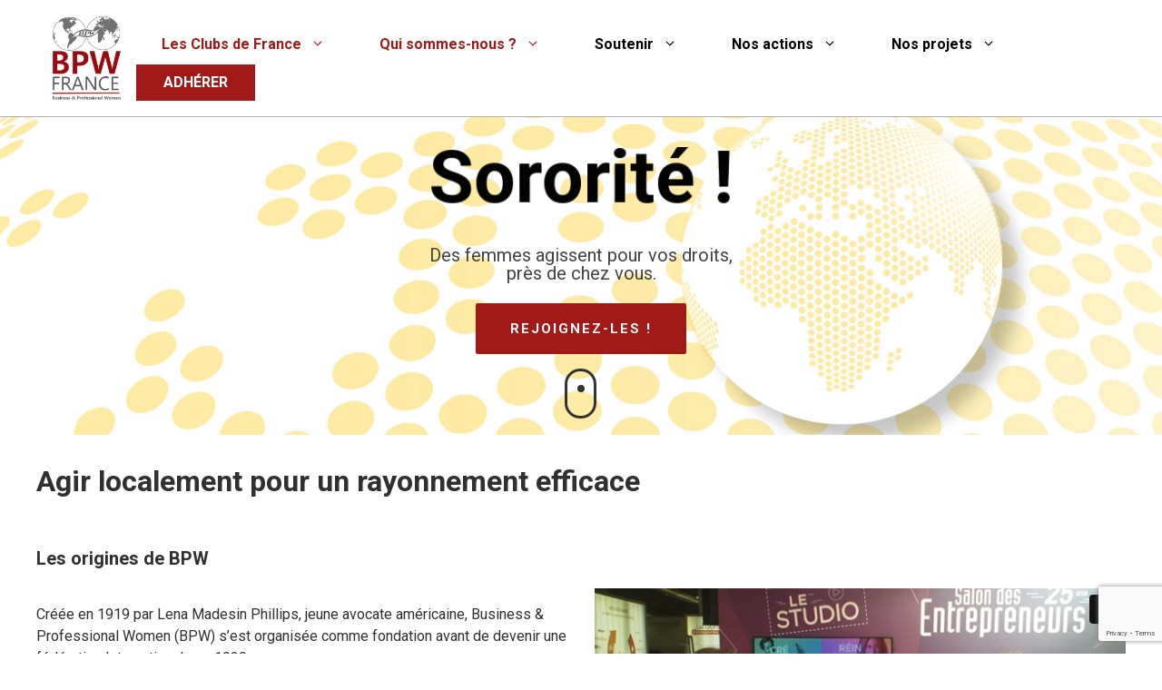

--- FILE ---
content_type: text/html; charset=UTF-8
request_url: https://bpw.fr/federation-clubs-france
body_size: 30083
content:
<!DOCTYPE html>
<html lang="fr-FR">
<head>
	<meta charset="UTF-8">
	<meta name='robots' content='index, follow, max-image-preview:large, max-snippet:-1, max-video-preview:-1' />

<!-- Social Warfare v4.5.6 https://warfareplugins.com - BEGINNING OF OUTPUT -->
<style>
	@font-face {
		font-family: "sw-icon-font";
		src:url("https://bpw.fr/wp-content/plugins/social-warfare/assets/fonts/sw-icon-font.eot?ver=4.5.6");
		src:url("https://bpw.fr/wp-content/plugins/social-warfare/assets/fonts/sw-icon-font.eot?ver=4.5.6#iefix") format("embedded-opentype"),
		url("https://bpw.fr/wp-content/plugins/social-warfare/assets/fonts/sw-icon-font.woff?ver=4.5.6") format("woff"),
		url("https://bpw.fr/wp-content/plugins/social-warfare/assets/fonts/sw-icon-font.ttf?ver=4.5.6") format("truetype"),
		url("https://bpw.fr/wp-content/plugins/social-warfare/assets/fonts/sw-icon-font.svg?ver=4.5.6#1445203416") format("svg");
		font-weight: normal;
		font-style: normal;
		font-display:block;
	}
</style>
<!-- Social Warfare v4.5.6 https://warfareplugins.com - END OF OUTPUT -->

<meta name="viewport" content="width=device-width, initial-scale=1">
	<!-- This site is optimized with the Yoast SEO plugin v26.5 - https://yoast.com/wordpress/plugins/seo/ -->
	<title>Les Clubs de France - BPW France</title>
	<link rel="canonical" href="https://bpw.fr/federation-clubs-france" />
	<meta property="og:locale" content="fr_FR" />
	<meta property="og:type" content="article" />
	<meta property="og:title" content="Les Clubs de France - BPW France" />
	<meta property="og:description" content="PartagezPartagezTweetez" />
	<meta property="og:url" content="https://bpw.fr/federation-clubs-france" />
	<meta property="og:site_name" content="BPW France" />
	<meta property="article:modified_time" content="2024-10-24T07:20:28+00:00" />
	<meta name="twitter:card" content="summary_large_image" />
	<meta name="twitter:label1" content="Durée de lecture estimée" />
	<meta name="twitter:data1" content="7 minutes" />
	<script type="application/ld+json" class="yoast-schema-graph">{"@context":"https://schema.org","@graph":[{"@type":"WebPage","@id":"https://bpw.fr/federation-clubs-france","url":"https://bpw.fr/federation-clubs-france","name":"Les Clubs de France - BPW France","isPartOf":{"@id":"https://bpw.fr/#website"},"datePublished":"2022-05-11T07:58:47+00:00","dateModified":"2024-10-24T07:20:28+00:00","breadcrumb":{"@id":"https://bpw.fr/federation-clubs-france#breadcrumb"},"inLanguage":"fr-FR","potentialAction":[{"@type":"ReadAction","target":["https://bpw.fr/federation-clubs-france"]}]},{"@type":"BreadcrumbList","@id":"https://bpw.fr/federation-clubs-france#breadcrumb","itemListElement":[{"@type":"ListItem","position":1,"name":"Accueil","item":"https://bpw.fr/"},{"@type":"ListItem","position":2,"name":"Les Clubs de France"}]},{"@type":"WebSite","@id":"https://bpw.fr/#website","url":"https://bpw.fr/","name":"BPW France","description":"","publisher":{"@id":"https://bpw.fr/#organization"},"potentialAction":[{"@type":"SearchAction","target":{"@type":"EntryPoint","urlTemplate":"https://bpw.fr/?s={search_term_string}"},"query-input":{"@type":"PropertyValueSpecification","valueRequired":true,"valueName":"search_term_string"}}],"inLanguage":"fr-FR"},{"@type":"Organization","@id":"https://bpw.fr/#organization","name":"BPW France","url":"https://bpw.fr/","logo":{"@type":"ImageObject","inLanguage":"fr-FR","@id":"https://bpw.fr/#/schema/logo/image/","url":"https://bpw.fr/wp-content/uploads/2022/05/BPW-1.jpg","contentUrl":"https://bpw.fr/wp-content/uploads/2022/05/BPW-1.jpg","width":396,"height":396,"caption":"BPW France"},"image":{"@id":"https://bpw.fr/#/schema/logo/image/"}}]}</script>
	<!-- / Yoast SEO plugin. -->


<link rel='dns-prefetch' href='//maxcdn.bootstrapcdn.com' />
<link rel='dns-prefetch' href='//www.googletagmanager.com' />
<link href='https://fonts.gstatic.com' crossorigin rel='preconnect' />
<link href='https://fonts.googleapis.com' crossorigin rel='preconnect' />
<link rel="alternate" type="application/rss+xml" title="BPW France &raquo; Flux" href="https://bpw.fr/feed" />
<link rel="alternate" type="application/rss+xml" title="BPW France &raquo; Flux des commentaires" href="https://bpw.fr/comments/feed" />
<link rel="alternate" title="oEmbed (JSON)" type="application/json+oembed" href="https://bpw.fr/wp-json/oembed/1.0/embed?url=https%3A%2F%2Fbpw.fr%2Ffederation-clubs-france" />
<link rel="alternate" title="oEmbed (XML)" type="text/xml+oembed" href="https://bpw.fr/wp-json/oembed/1.0/embed?url=https%3A%2F%2Fbpw.fr%2Ffederation-clubs-france&#038;format=xml" />
<style id='wp-img-auto-sizes-contain-inline-css'>
img:is([sizes=auto i],[sizes^="auto," i]){contain-intrinsic-size:3000px 1500px}
/*# sourceURL=wp-img-auto-sizes-contain-inline-css */
</style>
<link rel='stylesheet' id='vc_extensions_ump_notify_admin-css' href='https://bpw.fr/wp-content/plugins/vc-extensions-ump/css/admin_icon.css?ver=6.9' media='all' />
<link rel='stylesheet' id='social-warfare-block-css-css' href='https://bpw.fr/wp-content/plugins/social-warfare/assets/js/post-editor/dist/blocks.style.build.css?ver=6.9' media='all' />
<style id='wp-emoji-styles-inline-css'>

	img.wp-smiley, img.emoji {
		display: inline !important;
		border: none !important;
		box-shadow: none !important;
		height: 1em !important;
		width: 1em !important;
		margin: 0 0.07em !important;
		vertical-align: -0.1em !important;
		background: none !important;
		padding: 0 !important;
	}
/*# sourceURL=wp-emoji-styles-inline-css */
</style>
<style id='wp-block-library-inline-css'>
:root{--wp-block-synced-color:#7a00df;--wp-block-synced-color--rgb:122,0,223;--wp-bound-block-color:var(--wp-block-synced-color);--wp-editor-canvas-background:#ddd;--wp-admin-theme-color:#007cba;--wp-admin-theme-color--rgb:0,124,186;--wp-admin-theme-color-darker-10:#006ba1;--wp-admin-theme-color-darker-10--rgb:0,107,160.5;--wp-admin-theme-color-darker-20:#005a87;--wp-admin-theme-color-darker-20--rgb:0,90,135;--wp-admin-border-width-focus:2px}@media (min-resolution:192dpi){:root{--wp-admin-border-width-focus:1.5px}}.wp-element-button{cursor:pointer}:root .has-very-light-gray-background-color{background-color:#eee}:root .has-very-dark-gray-background-color{background-color:#313131}:root .has-very-light-gray-color{color:#eee}:root .has-very-dark-gray-color{color:#313131}:root .has-vivid-green-cyan-to-vivid-cyan-blue-gradient-background{background:linear-gradient(135deg,#00d084,#0693e3)}:root .has-purple-crush-gradient-background{background:linear-gradient(135deg,#34e2e4,#4721fb 50%,#ab1dfe)}:root .has-hazy-dawn-gradient-background{background:linear-gradient(135deg,#faaca8,#dad0ec)}:root .has-subdued-olive-gradient-background{background:linear-gradient(135deg,#fafae1,#67a671)}:root .has-atomic-cream-gradient-background{background:linear-gradient(135deg,#fdd79a,#004a59)}:root .has-nightshade-gradient-background{background:linear-gradient(135deg,#330968,#31cdcf)}:root .has-midnight-gradient-background{background:linear-gradient(135deg,#020381,#2874fc)}:root{--wp--preset--font-size--normal:16px;--wp--preset--font-size--huge:42px}.has-regular-font-size{font-size:1em}.has-larger-font-size{font-size:2.625em}.has-normal-font-size{font-size:var(--wp--preset--font-size--normal)}.has-huge-font-size{font-size:var(--wp--preset--font-size--huge)}.has-text-align-center{text-align:center}.has-text-align-left{text-align:left}.has-text-align-right{text-align:right}.has-fit-text{white-space:nowrap!important}#end-resizable-editor-section{display:none}.aligncenter{clear:both}.items-justified-left{justify-content:flex-start}.items-justified-center{justify-content:center}.items-justified-right{justify-content:flex-end}.items-justified-space-between{justify-content:space-between}.screen-reader-text{border:0;clip-path:inset(50%);height:1px;margin:-1px;overflow:hidden;padding:0;position:absolute;width:1px;word-wrap:normal!important}.screen-reader-text:focus{background-color:#ddd;clip-path:none;color:#444;display:block;font-size:1em;height:auto;left:5px;line-height:normal;padding:15px 23px 14px;text-decoration:none;top:5px;width:auto;z-index:100000}html :where(.has-border-color){border-style:solid}html :where([style*=border-top-color]){border-top-style:solid}html :where([style*=border-right-color]){border-right-style:solid}html :where([style*=border-bottom-color]){border-bottom-style:solid}html :where([style*=border-left-color]){border-left-style:solid}html :where([style*=border-width]){border-style:solid}html :where([style*=border-top-width]){border-top-style:solid}html :where([style*=border-right-width]){border-right-style:solid}html :where([style*=border-bottom-width]){border-bottom-style:solid}html :where([style*=border-left-width]){border-left-style:solid}html :where(img[class*=wp-image-]){height:auto;max-width:100%}:where(figure){margin:0 0 1em}html :where(.is-position-sticky){--wp-admin--admin-bar--position-offset:var(--wp-admin--admin-bar--height,0px)}@media screen and (max-width:600px){html :where(.is-position-sticky){--wp-admin--admin-bar--position-offset:0px}}

/*# sourceURL=wp-block-library-inline-css */
</style><style id='global-styles-inline-css'>
:root{--wp--preset--aspect-ratio--square: 1;--wp--preset--aspect-ratio--4-3: 4/3;--wp--preset--aspect-ratio--3-4: 3/4;--wp--preset--aspect-ratio--3-2: 3/2;--wp--preset--aspect-ratio--2-3: 2/3;--wp--preset--aspect-ratio--16-9: 16/9;--wp--preset--aspect-ratio--9-16: 9/16;--wp--preset--color--black: #000000;--wp--preset--color--cyan-bluish-gray: #abb8c3;--wp--preset--color--white: #ffffff;--wp--preset--color--pale-pink: #f78da7;--wp--preset--color--vivid-red: #cf2e2e;--wp--preset--color--luminous-vivid-orange: #ff6900;--wp--preset--color--luminous-vivid-amber: #fcb900;--wp--preset--color--light-green-cyan: #7bdcb5;--wp--preset--color--vivid-green-cyan: #00d084;--wp--preset--color--pale-cyan-blue: #8ed1fc;--wp--preset--color--vivid-cyan-blue: #0693e3;--wp--preset--color--vivid-purple: #9b51e0;--wp--preset--color--contrast: var(--contrast);--wp--preset--color--contrast-2: var(--contrast-2);--wp--preset--color--contrast-3: var(--contrast-3);--wp--preset--color--base: var(--base);--wp--preset--color--base-2: var(--base-2);--wp--preset--color--base-3: var(--base-3);--wp--preset--gradient--vivid-cyan-blue-to-vivid-purple: linear-gradient(135deg,rgb(6,147,227) 0%,rgb(155,81,224) 100%);--wp--preset--gradient--light-green-cyan-to-vivid-green-cyan: linear-gradient(135deg,rgb(122,220,180) 0%,rgb(0,208,130) 100%);--wp--preset--gradient--luminous-vivid-amber-to-luminous-vivid-orange: linear-gradient(135deg,rgb(252,185,0) 0%,rgb(255,105,0) 100%);--wp--preset--gradient--luminous-vivid-orange-to-vivid-red: linear-gradient(135deg,rgb(255,105,0) 0%,rgb(207,46,46) 100%);--wp--preset--gradient--very-light-gray-to-cyan-bluish-gray: linear-gradient(135deg,rgb(238,238,238) 0%,rgb(169,184,195) 100%);--wp--preset--gradient--cool-to-warm-spectrum: linear-gradient(135deg,rgb(74,234,220) 0%,rgb(151,120,209) 20%,rgb(207,42,186) 40%,rgb(238,44,130) 60%,rgb(251,105,98) 80%,rgb(254,248,76) 100%);--wp--preset--gradient--blush-light-purple: linear-gradient(135deg,rgb(255,206,236) 0%,rgb(152,150,240) 100%);--wp--preset--gradient--blush-bordeaux: linear-gradient(135deg,rgb(254,205,165) 0%,rgb(254,45,45) 50%,rgb(107,0,62) 100%);--wp--preset--gradient--luminous-dusk: linear-gradient(135deg,rgb(255,203,112) 0%,rgb(199,81,192) 50%,rgb(65,88,208) 100%);--wp--preset--gradient--pale-ocean: linear-gradient(135deg,rgb(255,245,203) 0%,rgb(182,227,212) 50%,rgb(51,167,181) 100%);--wp--preset--gradient--electric-grass: linear-gradient(135deg,rgb(202,248,128) 0%,rgb(113,206,126) 100%);--wp--preset--gradient--midnight: linear-gradient(135deg,rgb(2,3,129) 0%,rgb(40,116,252) 100%);--wp--preset--font-size--small: 13px;--wp--preset--font-size--medium: 20px;--wp--preset--font-size--large: 36px;--wp--preset--font-size--x-large: 42px;--wp--preset--spacing--20: 0.44rem;--wp--preset--spacing--30: 0.67rem;--wp--preset--spacing--40: 1rem;--wp--preset--spacing--50: 1.5rem;--wp--preset--spacing--60: 2.25rem;--wp--preset--spacing--70: 3.38rem;--wp--preset--spacing--80: 5.06rem;--wp--preset--shadow--natural: 6px 6px 9px rgba(0, 0, 0, 0.2);--wp--preset--shadow--deep: 12px 12px 50px rgba(0, 0, 0, 0.4);--wp--preset--shadow--sharp: 6px 6px 0px rgba(0, 0, 0, 0.2);--wp--preset--shadow--outlined: 6px 6px 0px -3px rgb(255, 255, 255), 6px 6px rgb(0, 0, 0);--wp--preset--shadow--crisp: 6px 6px 0px rgb(0, 0, 0);}:where(.is-layout-flex){gap: 0.5em;}:where(.is-layout-grid){gap: 0.5em;}body .is-layout-flex{display: flex;}.is-layout-flex{flex-wrap: wrap;align-items: center;}.is-layout-flex > :is(*, div){margin: 0;}body .is-layout-grid{display: grid;}.is-layout-grid > :is(*, div){margin: 0;}:where(.wp-block-columns.is-layout-flex){gap: 2em;}:where(.wp-block-columns.is-layout-grid){gap: 2em;}:where(.wp-block-post-template.is-layout-flex){gap: 1.25em;}:where(.wp-block-post-template.is-layout-grid){gap: 1.25em;}.has-black-color{color: var(--wp--preset--color--black) !important;}.has-cyan-bluish-gray-color{color: var(--wp--preset--color--cyan-bluish-gray) !important;}.has-white-color{color: var(--wp--preset--color--white) !important;}.has-pale-pink-color{color: var(--wp--preset--color--pale-pink) !important;}.has-vivid-red-color{color: var(--wp--preset--color--vivid-red) !important;}.has-luminous-vivid-orange-color{color: var(--wp--preset--color--luminous-vivid-orange) !important;}.has-luminous-vivid-amber-color{color: var(--wp--preset--color--luminous-vivid-amber) !important;}.has-light-green-cyan-color{color: var(--wp--preset--color--light-green-cyan) !important;}.has-vivid-green-cyan-color{color: var(--wp--preset--color--vivid-green-cyan) !important;}.has-pale-cyan-blue-color{color: var(--wp--preset--color--pale-cyan-blue) !important;}.has-vivid-cyan-blue-color{color: var(--wp--preset--color--vivid-cyan-blue) !important;}.has-vivid-purple-color{color: var(--wp--preset--color--vivid-purple) !important;}.has-black-background-color{background-color: var(--wp--preset--color--black) !important;}.has-cyan-bluish-gray-background-color{background-color: var(--wp--preset--color--cyan-bluish-gray) !important;}.has-white-background-color{background-color: var(--wp--preset--color--white) !important;}.has-pale-pink-background-color{background-color: var(--wp--preset--color--pale-pink) !important;}.has-vivid-red-background-color{background-color: var(--wp--preset--color--vivid-red) !important;}.has-luminous-vivid-orange-background-color{background-color: var(--wp--preset--color--luminous-vivid-orange) !important;}.has-luminous-vivid-amber-background-color{background-color: var(--wp--preset--color--luminous-vivid-amber) !important;}.has-light-green-cyan-background-color{background-color: var(--wp--preset--color--light-green-cyan) !important;}.has-vivid-green-cyan-background-color{background-color: var(--wp--preset--color--vivid-green-cyan) !important;}.has-pale-cyan-blue-background-color{background-color: var(--wp--preset--color--pale-cyan-blue) !important;}.has-vivid-cyan-blue-background-color{background-color: var(--wp--preset--color--vivid-cyan-blue) !important;}.has-vivid-purple-background-color{background-color: var(--wp--preset--color--vivid-purple) !important;}.has-black-border-color{border-color: var(--wp--preset--color--black) !important;}.has-cyan-bluish-gray-border-color{border-color: var(--wp--preset--color--cyan-bluish-gray) !important;}.has-white-border-color{border-color: var(--wp--preset--color--white) !important;}.has-pale-pink-border-color{border-color: var(--wp--preset--color--pale-pink) !important;}.has-vivid-red-border-color{border-color: var(--wp--preset--color--vivid-red) !important;}.has-luminous-vivid-orange-border-color{border-color: var(--wp--preset--color--luminous-vivid-orange) !important;}.has-luminous-vivid-amber-border-color{border-color: var(--wp--preset--color--luminous-vivid-amber) !important;}.has-light-green-cyan-border-color{border-color: var(--wp--preset--color--light-green-cyan) !important;}.has-vivid-green-cyan-border-color{border-color: var(--wp--preset--color--vivid-green-cyan) !important;}.has-pale-cyan-blue-border-color{border-color: var(--wp--preset--color--pale-cyan-blue) !important;}.has-vivid-cyan-blue-border-color{border-color: var(--wp--preset--color--vivid-cyan-blue) !important;}.has-vivid-purple-border-color{border-color: var(--wp--preset--color--vivid-purple) !important;}.has-vivid-cyan-blue-to-vivid-purple-gradient-background{background: var(--wp--preset--gradient--vivid-cyan-blue-to-vivid-purple) !important;}.has-light-green-cyan-to-vivid-green-cyan-gradient-background{background: var(--wp--preset--gradient--light-green-cyan-to-vivid-green-cyan) !important;}.has-luminous-vivid-amber-to-luminous-vivid-orange-gradient-background{background: var(--wp--preset--gradient--luminous-vivid-amber-to-luminous-vivid-orange) !important;}.has-luminous-vivid-orange-to-vivid-red-gradient-background{background: var(--wp--preset--gradient--luminous-vivid-orange-to-vivid-red) !important;}.has-very-light-gray-to-cyan-bluish-gray-gradient-background{background: var(--wp--preset--gradient--very-light-gray-to-cyan-bluish-gray) !important;}.has-cool-to-warm-spectrum-gradient-background{background: var(--wp--preset--gradient--cool-to-warm-spectrum) !important;}.has-blush-light-purple-gradient-background{background: var(--wp--preset--gradient--blush-light-purple) !important;}.has-blush-bordeaux-gradient-background{background: var(--wp--preset--gradient--blush-bordeaux) !important;}.has-luminous-dusk-gradient-background{background: var(--wp--preset--gradient--luminous-dusk) !important;}.has-pale-ocean-gradient-background{background: var(--wp--preset--gradient--pale-ocean) !important;}.has-electric-grass-gradient-background{background: var(--wp--preset--gradient--electric-grass) !important;}.has-midnight-gradient-background{background: var(--wp--preset--gradient--midnight) !important;}.has-small-font-size{font-size: var(--wp--preset--font-size--small) !important;}.has-medium-font-size{font-size: var(--wp--preset--font-size--medium) !important;}.has-large-font-size{font-size: var(--wp--preset--font-size--large) !important;}.has-x-large-font-size{font-size: var(--wp--preset--font-size--x-large) !important;}
/*# sourceURL=global-styles-inline-css */
</style>

<style id='classic-theme-styles-inline-css'>
/*! This file is auto-generated */
.wp-block-button__link{color:#fff;background-color:#32373c;border-radius:9999px;box-shadow:none;text-decoration:none;padding:calc(.667em + 2px) calc(1.333em + 2px);font-size:1.125em}.wp-block-file__button{background:#32373c;color:#fff;text-decoration:none}
/*# sourceURL=/wp-includes/css/classic-themes.min.css */
</style>
<link rel='stylesheet' id='contact-form-7-css' href='https://bpw.fr/wp-content/plugins/contact-form-7/includes/css/styles.css?ver=6.1.4' media='all' />
<link rel='stylesheet' id='cff-css' href='https://bpw.fr/wp-content/plugins/custom-facebook-feed/assets/css/cff-style.min.css?ver=4.3.4' media='all' />
<link rel='stylesheet' id='sb-font-awesome-css' href='https://maxcdn.bootstrapcdn.com/font-awesome/4.7.0/css/font-awesome.min.css?ver=6.9' media='all' />
<link rel='stylesheet' id='social_warfare-css' href='https://bpw.fr/wp-content/plugins/social-warfare/assets/css/style.min.css?ver=4.5.6' media='all' />
<link rel='stylesheet' id='generate-style-css' href='https://bpw.fr/wp-content/themes/generatepress/assets/css/main.min.css?ver=3.6.0' media='all' />
<style id='generate-style-inline-css'>
body{background-color:#ffffff;color:#303030;}a{color:#A21A18;}a{text-decoration:underline;}.entry-title a, .site-branding a, a.button, .wp-block-button__link, .main-navigation a{text-decoration:none;}a:hover, a:focus, a:active{color:#A21A18;}.grid-container{max-width:2000px;}.wp-block-group__inner-container{max-width:2000px;margin-left:auto;margin-right:auto;}@media (max-width: 1220px) and (min-width: 771px){.inside-header{display:flex;flex-direction:column;align-items:center;}.site-logo, .site-branding{margin-bottom:1.5em;}#site-navigation{margin:0 auto;}.header-widget{margin-top:1.5em;}}.site-header .header-image{width:110px;}:root{--contrast:#000000;--contrast-2:#575760;--contrast-3:#b2b2be;--base:#f0f0f0;--base-2:#f7f8f9;--base-3:#ffffff;}:root .has-contrast-color{color:var(--contrast);}:root .has-contrast-background-color{background-color:var(--contrast);}:root .has-contrast-2-color{color:var(--contrast-2);}:root .has-contrast-2-background-color{background-color:var(--contrast-2);}:root .has-contrast-3-color{color:var(--contrast-3);}:root .has-contrast-3-background-color{background-color:var(--contrast-3);}:root .has-base-color{color:var(--base);}:root .has-base-background-color{background-color:var(--base);}:root .has-base-2-color{color:var(--base-2);}:root .has-base-2-background-color{background-color:var(--base-2);}:root .has-base-3-color{color:var(--base-3);}:root .has-base-3-background-color{background-color:var(--base-3);}body, button, input, select, textarea{font-family:Roboto, sans-serif;font-size:16px;}@media (max-width:768px){body, button, input, select, textarea{font-size:14px;}body{line-height:1.5;}}.main-navigation a, .main-navigation .menu-toggle, .main-navigation .menu-bar-items{font-family:Roboto, sans-serif;font-weight:700;font-size:16px;}@media (max-width:768px){.main-navigation a, .main-navigation .menu-toggle, .main-navigation .menu-bar-items{font-size:15px;}}h1{font-family:Roboto, sans-serif;font-weight:bold;font-size:30px;line-height:1.5em;}@media (max-width: 1024px){h1{font-size:26px;}}@media (max-width:768px){h1{font-size:18px;line-height:1.5em;}}h2{font-family:Roboto, sans-serif;font-weight:900;font-size:22px;line-height:1.5em;}@media (max-width: 1024px){h2{font-size:18px;}}@media (max-width:768px){h2{font-size:15px;}}h3{font-family:Roboto, sans-serif;font-weight:500;font-size:20px;line-height:1.5em;}@media (max-width: 1024px){h3{font-size:18px;}}@media (max-width:768px){h3{font-size:15px;line-height:1.5em;}}h4{font-family:Roboto, sans-serif;font-weight:500;font-size:18px;line-height:1.5em;}@media (max-width:768px){h4{font-size:16px;}}.top-bar{background-color:#636363;color:#ffffff;}.top-bar a{color:#ffffff;}.top-bar a:hover{color:#303030;}.site-header{background-color:#ffffff;}.main-title a,.main-title a:hover{color:#000000;}.site-description{color:var(--contrast-2);}.main-navigation,.main-navigation ul ul{background-color:var(--base-3);}.main-navigation .main-nav ul li a, .main-navigation .menu-toggle, .main-navigation .menu-bar-items{color:#000000;}.main-navigation .main-nav ul li:not([class*="current-menu-"]):hover > a, .main-navigation .main-nav ul li:not([class*="current-menu-"]):focus > a, .main-navigation .main-nav ul li.sfHover:not([class*="current-menu-"]) > a, .main-navigation .menu-bar-item:hover > a, .main-navigation .menu-bar-item.sfHover > a{color:#A21A18;}button.menu-toggle:hover,button.menu-toggle:focus{color:#000000;}.main-navigation .main-nav ul li[class*="current-menu-"] > a{color:#A21A18;}.navigation-search input[type="search"],.navigation-search input[type="search"]:active, .navigation-search input[type="search"]:focus, .main-navigation .main-nav ul li.search-item.active > a, .main-navigation .menu-bar-items .search-item.active > a{color:#A21A18;}.main-navigation ul ul{background-color:var(--base-3);}.separate-containers .inside-article, .separate-containers .comments-area, .separate-containers .page-header, .one-container .container, .separate-containers .paging-navigation, .inside-page-header{color:#303030;background-color:var(--base-3);}.entry-title a{color:var(--contrast);}.entry-title a:hover{color:var(--contrast-2);}.entry-meta{color:var(--contrast-2);}.sidebar .widget{background-color:var(--base-3);}.footer-widgets{background-color:var(--base-3);}.site-info{background-color:var(--base-3);}input[type="text"],input[type="email"],input[type="url"],input[type="password"],input[type="search"],input[type="tel"],input[type="number"],textarea,select{color:var(--contrast);background-color:var(--base-2);border-color:var(--base);}input[type="text"]:focus,input[type="email"]:focus,input[type="url"]:focus,input[type="password"]:focus,input[type="search"]:focus,input[type="tel"]:focus,input[type="number"]:focus,textarea:focus,select:focus{color:var(--contrast);background-color:var(--base-2);border-color:var(--contrast-3);}button,html input[type="button"],input[type="reset"],input[type="submit"],a.button,a.wp-block-button__link:not(.has-background){color:var(--base-3);background-color:#A21A18;}button:hover,html input[type="button"]:hover,input[type="reset"]:hover,input[type="submit"]:hover,a.button:hover,button:focus,html input[type="button"]:focus,input[type="reset"]:focus,input[type="submit"]:focus,a.button:focus,a.wp-block-button__link:not(.has-background):active,a.wp-block-button__link:not(.has-background):focus,a.wp-block-button__link:not(.has-background):hover{color:#A21A18;background-color:var(--base-3);}a.generate-back-to-top{background-color:rgba( 0,0,0,0.4 );color:#ffffff;}a.generate-back-to-top:hover,a.generate-back-to-top:focus{background-color:rgba( 0,0,0,0.6 );color:#ffffff;}:root{--gp-search-modal-bg-color:var(--base-3);--gp-search-modal-text-color:var(--contrast);--gp-search-modal-overlay-bg-color:rgba(0,0,0,0.2);}@media (max-width: 770px){.main-navigation .menu-bar-item:hover > a, .main-navigation .menu-bar-item.sfHover > a{background:none;color:#000000;}}.inside-header{padding:20px 5px 20px 5px;}.nav-below-header .main-navigation .inside-navigation.grid-container, .nav-above-header .main-navigation .inside-navigation.grid-container{padding:0px 25px 0px 25px;}.separate-containers .inside-article, .separate-containers .comments-area, .separate-containers .page-header, .separate-containers .paging-navigation, .one-container .site-content, .inside-page-header{padding:0px 40px 10px 40px;}.site-main .wp-block-group__inner-container{padding:0px 40px 10px 40px;}.separate-containers .paging-navigation{padding-top:20px;padding-bottom:20px;}.entry-content .alignwide, body:not(.no-sidebar) .entry-content .alignfull{margin-left:-40px;width:calc(100% + 80px);max-width:calc(100% + 80px);}.one-container.archive .post:not(:last-child):not(.is-loop-template-item), .one-container.blog .post:not(:last-child):not(.is-loop-template-item){padding-bottom:10px;}.main-navigation .main-nav ul li a,.menu-toggle,.main-navigation .menu-bar-item > a{padding-left:30px;padding-right:30px;line-height:40px;}.main-navigation .main-nav ul ul li a{padding:15px 30px 15px 30px;}.main-navigation ul ul{width:220px;}.navigation-search input[type="search"]{height:40px;}.rtl .menu-item-has-children .dropdown-menu-toggle{padding-left:30px;}.menu-item-has-children .dropdown-menu-toggle{padding-right:30px;}.menu-item-has-children ul .dropdown-menu-toggle{padding-top:15px;padding-bottom:15px;margin-top:-15px;}.rtl .main-navigation .main-nav ul li.menu-item-has-children > a{padding-right:30px;}@media (max-width:768px){.separate-containers .inside-article, .separate-containers .comments-area, .separate-containers .page-header, .separate-containers .paging-navigation, .one-container .site-content, .inside-page-header{padding:0px 15px 0px 15px;}.site-main .wp-block-group__inner-container{padding:0px 15px 0px 15px;}.inside-top-bar{padding-right:30px;padding-left:30px;}.inside-header{padding-top:5px;padding-right:5px;padding-bottom:5px;padding-left:5px;}.widget-area .widget{padding-top:30px;padding-right:30px;padding-bottom:30px;padding-left:30px;}.footer-widgets-container{padding-top:30px;padding-right:30px;padding-bottom:30px;padding-left:30px;}.inside-site-info{padding-right:30px;padding-left:30px;}.entry-content .alignwide, body:not(.no-sidebar) .entry-content .alignfull{margin-left:-15px;width:calc(100% + 30px);max-width:calc(100% + 30px);}.one-container .site-main .paging-navigation{margin-bottom:20px;}}/* End cached CSS */.is-right-sidebar{width:30%;}.is-left-sidebar{width:30%;}.site-content .content-area{width:100%;}@media (max-width: 770px){.main-navigation .menu-toggle,.sidebar-nav-mobile:not(#sticky-placeholder){display:block;}.main-navigation ul,.gen-sidebar-nav,.main-navigation:not(.slideout-navigation):not(.toggled) .main-nav > ul,.has-inline-mobile-toggle #site-navigation .inside-navigation > *:not(.navigation-search):not(.main-nav){display:none;}.nav-align-right .inside-navigation,.nav-align-center .inside-navigation{justify-content:space-between;}.has-inline-mobile-toggle .mobile-menu-control-wrapper{display:flex;flex-wrap:wrap;}.has-inline-mobile-toggle .inside-header{flex-direction:row;text-align:left;flex-wrap:wrap;}.has-inline-mobile-toggle .header-widget,.has-inline-mobile-toggle #site-navigation{flex-basis:100%;}.nav-float-left .has-inline-mobile-toggle #site-navigation{order:10;}}
.dynamic-author-image-rounded{border-radius:100%;}.dynamic-featured-image, .dynamic-author-image{vertical-align:middle;}.one-container.blog .dynamic-content-template:not(:last-child), .one-container.archive .dynamic-content-template:not(:last-child){padding-bottom:0px;}.dynamic-entry-excerpt > p:last-child{margin-bottom:0px;}
.main-navigation .main-nav ul li a,.menu-toggle,.main-navigation .menu-bar-item > a{transition: line-height 300ms ease}.main-navigation.toggled .main-nav > ul{background-color: var(--base-3)}.sticky-enabled .gen-sidebar-nav.is_stuck .main-navigation {margin-bottom: 0px;}.sticky-enabled .gen-sidebar-nav.is_stuck {z-index: 500;}.sticky-enabled .main-navigation.is_stuck {box-shadow: 0 2px 2px -2px rgba(0, 0, 0, .2);}.navigation-stick:not(.gen-sidebar-nav) {left: 0;right: 0;width: 100% !important;}@media (max-width: 770px){#sticky-placeholder{height:0;overflow:hidden;}.has-inline-mobile-toggle #site-navigation.toggled{margin-top:0;}.has-inline-mobile-menu #site-navigation.toggled .main-nav > ul{top:1.5em;}}.nav-float-right .navigation-stick {width: 100% !important;left: 0;}.nav-float-right .navigation-stick .navigation-branding {margin-right: auto;}.main-navigation.has-sticky-branding:not(.grid-container) .inside-navigation:not(.grid-container) .navigation-branding{margin-left: 10px;}.main-navigation.navigation-stick.has-sticky-branding .inside-navigation.grid-container{padding-left:5px;padding-right:5px;}@media (max-width:768px){.main-navigation.navigation-stick.has-sticky-branding .inside-navigation.grid-container{padding-left:0;padding-right:0;}}
@media (max-width: 1024px),(min-width:1025px){.main-navigation.sticky-navigation-transition .main-nav > ul > li > a,.sticky-navigation-transition .menu-toggle,.main-navigation.sticky-navigation-transition .menu-bar-item > a, .sticky-navigation-transition .navigation-branding .main-title{line-height:40px;}.main-navigation.sticky-navigation-transition .site-logo img, .main-navigation.sticky-navigation-transition .navigation-search input[type="search"], .main-navigation.sticky-navigation-transition .navigation-branding img{height:40px;}}
/*# sourceURL=generate-style-inline-css */
</style>
<link rel='stylesheet' id='generate-google-fonts-css' href='https://fonts.googleapis.com/css?family=Lato%3A100%2C100italic%2C300%2C300italic%2Cregular%2Citalic%2C700%2C700italic%2C900%2C900italic%7CDays+One%3Aregular%7CRoboto%3A100%2C100italic%2C300%2C300italic%2Cregular%2Citalic%2C500%2C500italic%2C700%2C700italic%2C900%2C900italic&#038;display=swap&#038;ver=3.6.0' media='all' />
<link rel='stylesheet' id='wp_mailjet_form_builder_widget-widget-front-styles-css' href='https://bpw.fr/wp-content/plugins/mailjet-for-wordpress/src/widgetformbuilder/css/front-widget.css?ver=6.1.6' media='all' />
<link rel='stylesheet' id='js_composer_front-css' href='https://bpw.fr/wp-content/plugins/js_composer/assets/css/js_composer.min.css?ver=8.7.2' media='all' />
<link rel='stylesheet' id='dashicons-css' href='https://bpw.fr/wp-includes/css/dashicons.min.css?ver=6.9' media='all' />
<link rel='stylesheet' id='my-calendar-lists-css' href='https://bpw.fr/wp-content/plugins/my-calendar/css/list-presets.css?ver=3.6.17' media='all' />
<link rel='stylesheet' id='my-calendar-reset-css' href='https://bpw.fr/wp-content/plugins/my-calendar/css/reset.css?ver=3.6.17' media='all' />
<link rel='stylesheet' id='my-calendar-style-css' href='https://bpw.fr/wp-content/plugins/my-calendar/styles/twentytwentytwo.css?ver=3.6.17-twentytwentytwo-css' media='all' />
<style id='my-calendar-style-inline-css'>

/* Styles by My Calendar - Joe Dolson https://www.joedolson.com/ */

.my-calendar-modal .event-title svg { background-color: #ffffcc; padding: 3px; }
.mc-main .mc_general .event-title, .mc-main .mc_general .event-title a { background: #ffffcc !important; color: #000000 !important; }
.mc-main .mc_general .event-title button { background: #ffffcc !important; color: #000000 !important; }
.mc-main .mc_general .event-title a:hover, .mc-main .mc_general .event-title a:focus { background: #ffffff !important;}
.mc-main .mc_general .event-title button:hover, .mc-main .mc_general .event-title button:focus { background: #ffffff !important;}
.mc-main, .mc-event, .my-calendar-modal, .my-calendar-modal-overlay, .mc-event-list {--primary-dark: #313233; --primary-light: #fff; --secondary-light: #fff; --secondary-dark: #000; --highlight-dark: #666; --highlight-light: #efefef; --close-button: #b32d2e; --search-highlight-bg: #f5e6ab; --navbar-background: transparent; --nav-button-bg: #fff; --nav-button-color: #313233; --nav-button-border: #313233; --nav-input-border: #313233; --nav-input-background: #fff; --nav-input-color: #313233; --grid-cell-border: #0000001f; --grid-header-border: #313233; --grid-header-color: #313233; --grid-weekend-color: #313233; --grid-header-bg: transparent; --grid-weekend-bg: transparent; --grid-cell-background: transparent; --current-day-border: #313233; --current-day-color: #313233; --current-day-bg: transparent; --date-has-events-bg: #313233; --date-has-events-color: #f6f7f7; --calendar-heading: clamp( 1.125rem, 24px, 2.5rem ); --event-title: clamp( 1.25rem, 24px, 2.5rem ); --grid-date: 16px; --grid-date-heading: clamp( .75rem, 16px, 1.5rem ); --modal-title: 1.5rem; --navigation-controls: clamp( .75rem, 16px, 1.5rem ); --card-heading: 1.125rem; --list-date: 1.25rem; --author-card: clamp( .75rem, 14px, 1.5rem); --single-event-title: clamp( 1.25rem, 24px, 2.5rem ); --mini-time-text: clamp( .75rem, 14px 1.25rem ); --list-event-date: 1.25rem; --list-event-title: 1.2rem; --grid-max-width: 1260px; --list-preset-border-color: #000000; --list-preset-stripe-background: rgba( 0,0,0,.04 ); --list-preset-date-badge-background: #000; --list-preset-date-badge-color: #fff; --list-preset-background: transparent; --category-mc_general: #ffffcc; }
/*# sourceURL=my-calendar-style-inline-css */
</style>
<link rel='stylesheet' id='bsf-Defaults-css' href='https://bpw.fr/wp-content/uploads/smile_fonts/Defaults/Defaults.css?ver=3.21.2' media='all' />
<link rel='stylesheet' id='ultimate-vc-addons-style-css' href='https://bpw.fr/wp-content/plugins/Ultimate_VC_Addons/assets/min-css/style.min.css?ver=3.21.2' media='all' />
<link rel='stylesheet' id='ultimate-vc-addons-animate-css' href='https://bpw.fr/wp-content/plugins/Ultimate_VC_Addons/assets/min-css/animate.min.css?ver=3.21.2' media='all' />
<link rel='stylesheet' id='ultimate-vc-addons-stats-counter-style-css' href='https://bpw.fr/wp-content/plugins/Ultimate_VC_Addons/assets/min-css/stats-counter.min.css?ver=3.21.2' media='all' />
<link rel='stylesheet' id='generate-navigation-branding-css' href='https://bpw.fr/wp-content/plugins/gp-premium/menu-plus/functions/css/navigation-branding-flex.min.css?ver=2.5.5' media='all' />
<style id='generate-navigation-branding-inline-css'>
.main-navigation.has-branding .inside-navigation.grid-container, .main-navigation.has-branding.grid-container .inside-navigation:not(.grid-container){padding:0px 40px 0px 40px;}.main-navigation.has-branding:not(.grid-container) .inside-navigation:not(.grid-container) .navigation-branding{margin-left:10px;}.main-navigation .sticky-navigation-logo, .main-navigation.navigation-stick .site-logo:not(.mobile-header-logo){display:none;}.main-navigation.navigation-stick .sticky-navigation-logo{display:block;}.navigation-branding img, .site-logo.mobile-header-logo img{height:40px;width:auto;}.navigation-branding .main-title{line-height:40px;}@media (max-width: 770px){.main-navigation.has-branding.nav-align-center .menu-bar-items, .main-navigation.has-sticky-branding.navigation-stick.nav-align-center .menu-bar-items{margin-left:auto;}.navigation-branding{margin-right:auto;margin-left:10px;}.navigation-branding .main-title, .mobile-header-navigation .site-logo{margin-left:10px;}.main-navigation.has-branding .inside-navigation.grid-container{padding:0px;}}
/*# sourceURL=generate-navigation-branding-inline-css */
</style>
<link rel='stylesheet' id='mpc-massive-style-css' href='https://bpw.fr/wp-content/plugins/mpc-massive/assets/css/mpc-styles.css?ver=2.4.8' media='all' />
<script src="https://bpw.fr/wp-includes/js/jquery/jquery.min.js?ver=3.7.1" id="jquery-core-js"></script>
<script src="https://bpw.fr/wp-includes/js/jquery/jquery-migrate.min.js?ver=3.4.1" id="jquery-migrate-js"></script>
<script src="https://bpw.fr/wp-content/plugins/Ultimate_VC_Addons/assets/min-js/ultimate-params.min.js?ver=3.21.2" id="ultimate-vc-addons-params-js"></script>
<script src="https://bpw.fr/wp-content/plugins/Ultimate_VC_Addons/assets/min-js/jquery-appear.min.js?ver=3.21.2" id="ultimate-vc-addons-appear-js"></script>
<script src="https://bpw.fr/wp-content/plugins/Ultimate_VC_Addons/assets/min-js/countUp.min.js?ver=3.21.2" id="ultimate-vc-addons-stats-counter-js-js"></script>
<script src="https://bpw.fr/wp-content/plugins/Ultimate_VC_Addons/assets/min-js/custom.min.js?ver=3.21.2" id="ultimate-vc-addons-custom-js"></script>
<script></script><link rel="https://api.w.org/" href="https://bpw.fr/wp-json/" /><link rel="alternate" title="JSON" type="application/json" href="https://bpw.fr/wp-json/wp/v2/pages/194" /><link rel="EditURI" type="application/rsd+xml" title="RSD" href="https://bpw.fr/xmlrpc.php?rsd" />
<meta name="generator" content="WordPress 6.9" />
<link rel='shortlink' href='https://bpw.fr/?p=194' />
<meta name="generator" content="Site Kit by Google 1.167.0" /><meta name="generator" content="Powered by WPBakery Page Builder - drag and drop page builder for WordPress."/>
<meta name="generator" content="Powered by Slider Revolution 6.7.39 - responsive, Mobile-Friendly Slider Plugin for WordPress with comfortable drag and drop interface." />
<link rel="icon" href="https://bpw.fr/wp-content/uploads/2022/05/BPW-150x150.jpg" sizes="32x32" />
<link rel="icon" href="https://bpw.fr/wp-content/uploads/2022/05/BPW-300x300.jpg" sizes="192x192" />
<link rel="apple-touch-icon" href="https://bpw.fr/wp-content/uploads/2022/05/BPW-300x300.jpg" />
<meta name="msapplication-TileImage" content="https://bpw.fr/wp-content/uploads/2022/05/BPW-300x300.jpg" />
<script>function setREVStartSize(e){
			//window.requestAnimationFrame(function() {
				window.RSIW = window.RSIW===undefined ? window.innerWidth : window.RSIW;
				window.RSIH = window.RSIH===undefined ? window.innerHeight : window.RSIH;
				try {
					var pw = document.getElementById(e.c).parentNode.offsetWidth,
						newh;
					pw = pw===0 || isNaN(pw) || (e.l=="fullwidth" || e.layout=="fullwidth") ? window.RSIW : pw;
					e.tabw = e.tabw===undefined ? 0 : parseInt(e.tabw);
					e.thumbw = e.thumbw===undefined ? 0 : parseInt(e.thumbw);
					e.tabh = e.tabh===undefined ? 0 : parseInt(e.tabh);
					e.thumbh = e.thumbh===undefined ? 0 : parseInt(e.thumbh);
					e.tabhide = e.tabhide===undefined ? 0 : parseInt(e.tabhide);
					e.thumbhide = e.thumbhide===undefined ? 0 : parseInt(e.thumbhide);
					e.mh = e.mh===undefined || e.mh=="" || e.mh==="auto" ? 0 : parseInt(e.mh,0);
					if(e.layout==="fullscreen" || e.l==="fullscreen")
						newh = Math.max(e.mh,window.RSIH);
					else{
						e.gw = Array.isArray(e.gw) ? e.gw : [e.gw];
						for (var i in e.rl) if (e.gw[i]===undefined || e.gw[i]===0) e.gw[i] = e.gw[i-1];
						e.gh = e.el===undefined || e.el==="" || (Array.isArray(e.el) && e.el.length==0)? e.gh : e.el;
						e.gh = Array.isArray(e.gh) ? e.gh : [e.gh];
						for (var i in e.rl) if (e.gh[i]===undefined || e.gh[i]===0) e.gh[i] = e.gh[i-1];
											
						var nl = new Array(e.rl.length),
							ix = 0,
							sl;
						e.tabw = e.tabhide>=pw ? 0 : e.tabw;
						e.thumbw = e.thumbhide>=pw ? 0 : e.thumbw;
						e.tabh = e.tabhide>=pw ? 0 : e.tabh;
						e.thumbh = e.thumbhide>=pw ? 0 : e.thumbh;
						for (var i in e.rl) nl[i] = e.rl[i]<window.RSIW ? 0 : e.rl[i];
						sl = nl[0];
						for (var i in nl) if (sl>nl[i] && nl[i]>0) { sl = nl[i]; ix=i;}
						var m = pw>(e.gw[ix]+e.tabw+e.thumbw) ? 1 : (pw-(e.tabw+e.thumbw)) / (e.gw[ix]);
						newh =  (e.gh[ix] * m) + (e.tabh + e.thumbh);
					}
					var el = document.getElementById(e.c);
					if (el!==null && el) el.style.height = newh+"px";
					el = document.getElementById(e.c+"_wrapper");
					if (el!==null && el) {
						el.style.height = newh+"px";
						el.style.display = "block";
					}
				} catch(e){
					console.log("Failure at Presize of Slider:" + e)
				}
			//});
		  };</script>
		<style id="wp-custom-css">
			/* Navigation and Links */
#menu-menu-principal{
	margin-top:15px
}
@media (min-width: 768px) {
    .main-navigation .menu>.menu-item>a:before,
    .main-navigation .menu>.current-menu-item:not(.wc-menu-item)>a:before,
    .loud-link a:before {
        position: absolute;
        display: block;
        bottom: 1em;
        width: 0%;
        height: 2px;
        background-color: currentColor;
        -webkit-transition: 0.3s width ease;
        transition: 0.3s width ease;
    }

    .main-navigation .menu>.menu-item:hover>a:before,
		.main-navigation .menu>.menu-item.sfHover>a:before,
    .main-navigation .menu>.current-menu-item:not(.wc-menu-item)>a:before,
    .loud-link a:hover:before {
        width: calc(100% - 40px);

    }

    .loud-link a {
        position: relative;
        padding-right: 0px;
    }

    .loud-link a:hover:before {
        width: calc(100% - 64px);

    }

    .loud-link a:before {
        bottom: -0.5em;
    }
}

.loud-link a:after {
    content: '\21e2';
    margin-left: 5px;
}

/* CSS FORMULAIRES */
input{

}
label{
	float:right;
}
.label{
		float:left;
	margin:5px 10px; 
}
.line {
	width:300px;
	padding:14px 10px !important;
	margin-top:5px;
}
#formulaire-responsive {
	max-width:1240px /*-- à modifier en fonction de la largeur désirée --*/;
	margin:0 auto;
        width:100%;
}
.rang-form {
	width: 100%;
}
.demi-colonne, .tiers-colonne, .colonne {
	float: left;
	position: relative;
	padding: 0.65rem;
	width:100%;
	-webkit-box-sizing: border-box;
        -moz-box-sizing: border-box;
        box-sizing: border-box
}
.clearfix:after {
	content: "";
	display: table;
	clear: both;
}
.area{
	max-height:100px;
}
.colonne2-3{
		width:70%;
}

select{padding:10px}

/**---------------- Media query ----------------**/
@media only screen and (min-width: 48em) { 
	.demi-colonne {
		width: 50%;
	}
	.tiers-colonne {
		width: 33%;
	}
}

.mybtred2 {
	background-color:#A21A18;
	-webkit-border-radius:28px !important;
	-moz-border-radius:28px !important;
	border-radius:2px !important;
	border:1px solid #A21A18;
	display:inline-block;
	cursor:pointer;
	color:#ffffff;
	font-size:17px;
	padding:10px 35px;
	text-decoration:none;
}
.mybtred2:hover {
	background-color:#ffffff;
	border:2px solid #A21A18;
	color:#A21A18;
}
.mybtred2:active {
	position:relative;
	top:1px;
}

.mybtred {
	background-color:#FFEE7F;
	-webkit-border-radius:28px;
	-moz-border-radius:28px;
	border-radius:2px;
	border:2px solid #000000;
	display:inline-block;
	cursor:pointer;
	color:#000000;
	font-size:16px;
	font-weight: 500;
	padding:5px 15px;
	text-decoration:none;
}
.mybtred:hover {
	background-color:#000000;
	border:4px solid #FFEE7F;
	color:#FFEE7F;
	font-weight: 700;
}
.mybtred:active {
	position:relative;
	top:1px;
}
.mybtblack {
	background-color:#303030;
	-webkit-border-radius:28px;
	-moz-border-radius:28px;
	border-radius:2px;
	border:1px solid #303030;
	display:inline-block;
	cursor:pointer;
	color:#ffffff;
	font-size:17px;
	padding:10px 35px;
	text-decoration:none;
}
.mybtblack:hover {
	background-color:#ffffff;
	border:2px solid #000000;
	color:#303030;
}
.mybtblack:active {
	position:relative;
	top:1px;

}
@media only screen and (min-width: 0px) and (max-width: 789px) {
.slide_position {
display:none;
}
}
@media only screen and (min-width: 790px) and (max-width: 900px) {
.slide_position {
	margin-top:-580px;
	position:relative;
	margin-bottom:-35px;
	z-index:10000;
}
	blockquote {
    font-size: 1.0em !important;
	font-size:15px !important;
}
.slide_home_page{
		margin-top:-55px;
	}
}
@media only screen and (min-width: 901px) and (max-width: 1024px) {
.slide_position {
	margin-top:-620px;
	position:relative;
	margin-bottom:0px;
	z-index:10000;
}
	blockquote {
    font-size: 1.0em !important;
	font-size:15px !important;
}
	.slide_home_page{
		margin-top:-35px;
	}
}
@media only screen and (min-width: 1025px) and (max-width: 1240px) {
.slide_position {
	margin-top:-620px;
	position:relative;
	margin-bottom:-20px;
	z-index:10000;
}
	blockquote {
    font-size: 1.0em !important;
	font-size:15px !important;
}
.slide_home_page{
		margin-top:-35px;
	}
}
@media only screen and (min-width: 1241px) and (max-width: 1600px) {
.slide_position {
	margin-top:-700px;
	position:relative;
	margin-bottom:-60px;
		z-index:10000;
}
		blockquote {
    font-size: 1.0em !important;
	font-size:16px !important;
}
}
@media only screen and (min-width: 1601px) and (max-width: 2500px) {
.slide_position {
	margin-top:-800px;
	position:relative;
	margin-bottom:0px;
		z-index:10000;
}
}

@media only screen and (min-width: 0px) and (max-width: 789px) {
.just_mobile {
}
blockquote {
  font-size: 1.0em !important;
	font-size:15px !important;
}
}
@media only screen and (min-width: 790px) {
.just_mobile {
	display:none;
}
}
.ombre-box {
-webkit-box-shadow: 0px 0px 18px -2px rgba(0,0,0,0.90);
-moz-box-shadow: 0px 0px 18px -2px rgba(0,0,0,0.90);
box-shadow: 0px 0px 18px -2px rgba(0,0,0,0.90);
}
.ombre-box-cas {
-webkit-box-shadow: 5px 5px 8px -10px rgba(0,0,0,0.90);
-moz-box-shadow: 5px 5px 18px -10px rgba(0,0,0,0.90);
box-shadow: 5px 5px 18px -10px rgba(0,0,0,0.90);
}
#menu-item-5393 a{
	background-color:#000000;
	color:#ffff;
		border:1px solid #fff;
		border-radius: 18px 18px 18px 18px;
-moz-border-radius:  18px 18px 18px 18px;
-webkit-border-radius: 18px 18px 18px 18px;
}
#menu-item-5393 :hover{
	background-color:#fff;
	color:#000;
	border:1px solid #000;

		border-radius: 18px 18px 18px 18px;
-moz-border-radius:  18px 18px 18px 18px;
-webkit-border-radius:  18px 18px 18px 18px;
	align-content:middle;
}
#menu-item-5770{
	padding-top:4px;
}

.rounded-pill-left {
  border-top-left-radius: 50rem !important;
  border-bottom-left-radius: 50rem !important;
}
.rounded-pill-right {
  border-top-right-radius: 50rem !important;
  border-bottom-right-radius: 50rem !important;
}

/* Another classes to use */
.rounded-t-l-0 {
  border-top-left-radius: 0 !important;
}
.rounded-t-r-0 {
  border-top-right-radius: 0 !important;
}
.rounded-b-l-0 {
  border-bottom-left-radius: 0 !important;
}
.rounded-b-r-0 {
  border-bottom-right-radius: 0 !important;
}
.rounded-x-l-0 {
  border-top-left-radius: 0 !important;
  border-bottom-left-radius: 0 !important;
}
.rounded-x-r-0 {
  border-top-right-radius: 0 !important;
  border-bottom-right-radius: 0 !important;
}

/*font span */
.t1 {
    font-size: 42px;
    margin-bottom: 20px;
    line-height: 1.2em;
    font-weight: 400;
    text-transform: none;
	  font-family: "karbon";
}
.t2 {
    font-size: 35px;
    margin-bottom: 20px;
    line-height: 1.2em;
    font-weight: 400;
    text-transform: none;
	  font-family: "karbon";
}
.t3 {
    font-size: 29px;
    margin-bottom: 20px;
    line-height: 1.2em;
    font-weight: 400;
    text-transform: none;
		font-family: "karbon";
}
.p1{font-family: "Roboto", sans-serif !important;
    font-size: 19px;
line-height: 1.4;
    font-weight: 400;
    text-transform: none;}

/*ESPACE ARTICLES BAS */
.one-container:not(.page) .inside-article {
    padding: 0 0 0 0;
}
@media (max-width: 768px)
	.right-sidebar{
		display:none !important;
}
}

.main-navigation a, .menu-toggle {
    font-weight: 800;
    text-transform: uppercase;
    font-size: 16px;
}

.site-header {
    background-color: #FFFFFF;
    color: #000000;
    border-bottom: solid 1px #aeaeae;
	box-shadow: 1px 1px 12px #bfbfbf;
}
.inside-header {
    padding: 10px 40px 10px 40px;
}
.widget-title {
    margin-bottom: 15px;
    font-size: 15px;
	padding-bottom: 2px;
    border-bottom: #59BEC9 solid 1px;
}

.page-header-image.grid-container {
      max-width: 100%;
}

.page-header-image img {
      width: 100%;
}

/* BOUTON MENU */

@media only screen and (min-width: 790px) {
.just_mobile {
	display:none;
}
}
.ombre-box {
-webkit-box-shadow: 0px 0px 18px -2px rgba(0,0,0,0.90);
-moz-box-shadow: 0px 0px 18px -2px rgba(0,0,0,0.90);
box-shadow: 0px 0px 18px -2px rgba(0,0,0,0.90);
}
.ombre-box-cas {
-webkit-box-shadow: 5px 5px 8px -10px rgba(0,0,0,0.90);
-moz-box-shadow: 5px 5px 18px -10px rgba(0,0,0,0.90);
box-shadow: 5px 5px 18px -10px rgba(0,0,0,0.90);
}
#menu-item-1488 a{
		background-color:#A21A18;
	color:#ffff;
		border:2px solid #fff;
		border-radius: 2px 2px 2px 2px;
-moz-border-radius:  2px 2px 2px 2px;
-webkit-border-radius: 2px 2px 2px 2px;
}
#menu-item-1488 :hover{
	background-color:#ffff;
	color:#A21A18;
		border:2px solid #A21A18;
		border-radius: 2px 2px 2px 2px;
-moz-border-radius:  2px 2px 2px 2px;
-webkit-border-radius: 2px 2px 2px 2px;
}		</style>
		<style type="text/css" data-type="vc_shortcodes-custom-css">.vc_custom_1656251913568{background-color: #f7f7f7 !important;}.vc_custom_1656737188817{background-color: #f9f9f9 !important;}.vc_custom_1656713674620{background-color: #f9f9f9 !important;background-position: center !important;background-repeat: no-repeat !important;background-size: cover !important;}</style><noscript><style> .wpb_animate_when_almost_visible { opacity: 1; }</style></noscript><link rel='stylesheet' id='wpmi-frontend-css' href='https://bpw.fr/wp-content/plugins/wp-menu-icons/build/frontend/css/style.css?ver=3.4.1' media='all' />
<link rel='stylesheet' id='vc_tta_style-css' href='https://bpw.fr/wp-content/plugins/js_composer/assets/css/js_composer_tta.min.css?ver=8.7.2' media='all' />
<link rel='stylesheet' id='vc_animate-css-css' href='https://bpw.fr/wp-content/plugins/js_composer/assets/lib/vendor/dist/animate.css/animate.min.css?ver=8.7.2' media='all' />
<link rel='stylesheet' id='rs-plugin-settings-css' href='//bpw.fr/wp-content/plugins/revslider/sr6/assets/css/rs6.css?ver=6.7.39' media='all' />
<style id='rs-plugin-settings-inline-css'>
#rs-demo-id {}
/*# sourceURL=rs-plugin-settings-inline-css */
</style>
</head>

<body class="wp-singular page-template-default page page-id-194 wp-custom-logo wp-embed-responsive wp-theme-generatepress post-image-aligned-center sticky-menu-fade sticky-enabled both-sticky-menu no-sidebar nav-float-right one-container header-aligned-left dropdown-hover wpb-js-composer js-comp-ver-8.7.2 vc_responsive" itemtype="https://schema.org/WebPage" itemscope>
	<a class="screen-reader-text skip-link" href="#content" title="Aller au contenu">Aller au contenu</a>		<header class="site-header has-inline-mobile-toggle" id="masthead" aria-label="Site"  itemtype="https://schema.org/WPHeader" itemscope>
			<div class="inside-header grid-container">
				<div class="site-logo">
					<a href="https://bpw.fr/" rel="home">
						<img  class="header-image is-logo-image" alt="BPW France" src="https://bpw.fr/wp-content/uploads/2022/05/BPW-1.jpg" srcset="https://bpw.fr/wp-content/uploads/2022/05/BPW-1.jpg 1x, https://bpw.fr/wp-content/uploads/2022/05/BPW.jpg 2x" width="396" height="396" />
					</a>
				</div>	<nav class="main-navigation mobile-menu-control-wrapper" id="mobile-menu-control-wrapper" aria-label="Mobile Toggle">
				<button data-nav="site-navigation" class="menu-toggle" aria-controls="primary-menu" aria-expanded="false">
			<span class="gp-icon icon-menu-bars"><svg viewBox="0 0 512 512" aria-hidden="true" xmlns="http://www.w3.org/2000/svg" width="1em" height="1em"><path d="M0 96c0-13.255 10.745-24 24-24h464c13.255 0 24 10.745 24 24s-10.745 24-24 24H24c-13.255 0-24-10.745-24-24zm0 160c0-13.255 10.745-24 24-24h464c13.255 0 24 10.745 24 24s-10.745 24-24 24H24c-13.255 0-24-10.745-24-24zm0 160c0-13.255 10.745-24 24-24h464c13.255 0 24 10.745 24 24s-10.745 24-24 24H24c-13.255 0-24-10.745-24-24z" /></svg><svg viewBox="0 0 512 512" aria-hidden="true" xmlns="http://www.w3.org/2000/svg" width="1em" height="1em"><path d="M71.029 71.029c9.373-9.372 24.569-9.372 33.942 0L256 222.059l151.029-151.03c9.373-9.372 24.569-9.372 33.942 0 9.372 9.373 9.372 24.569 0 33.942L289.941 256l151.03 151.029c9.372 9.373 9.372 24.569 0 33.942-9.373 9.372-24.569 9.372-33.942 0L256 289.941l-151.029 151.03c-9.373 9.372-24.569 9.372-33.942 0-9.372-9.373-9.372-24.569 0-33.942L222.059 256 71.029 104.971c-9.372-9.373-9.372-24.569 0-33.942z" /></svg></span><span class="screen-reader-text">Menu</span>		</button>
	</nav>
			<nav class="has-sticky-branding main-navigation sub-menu-right" id="site-navigation" aria-label="Principal"  itemtype="https://schema.org/SiteNavigationElement" itemscope>
			<div class="inside-navigation grid-container">
				<div class="navigation-branding"><div class="sticky-navigation-logo">
					<a href="https://bpw.fr/" title="BPW France" rel="home">
						<img src="https://bpw.fr/wp-content/uploads/2022/05/BPW.jpg" class="is-logo-image" alt="BPW France" width="396" height="396" />
					</a>
				</div></div>				<button class="menu-toggle" aria-controls="primary-menu" aria-expanded="false">
					<span class="gp-icon icon-menu-bars"><svg viewBox="0 0 512 512" aria-hidden="true" xmlns="http://www.w3.org/2000/svg" width="1em" height="1em"><path d="M0 96c0-13.255 10.745-24 24-24h464c13.255 0 24 10.745 24 24s-10.745 24-24 24H24c-13.255 0-24-10.745-24-24zm0 160c0-13.255 10.745-24 24-24h464c13.255 0 24 10.745 24 24s-10.745 24-24 24H24c-13.255 0-24-10.745-24-24zm0 160c0-13.255 10.745-24 24-24h464c13.255 0 24 10.745 24 24s-10.745 24-24 24H24c-13.255 0-24-10.745-24-24z" /></svg><svg viewBox="0 0 512 512" aria-hidden="true" xmlns="http://www.w3.org/2000/svg" width="1em" height="1em"><path d="M71.029 71.029c9.373-9.372 24.569-9.372 33.942 0L256 222.059l151.029-151.03c9.373-9.372 24.569-9.372 33.942 0 9.372 9.373 9.372 24.569 0 33.942L289.941 256l151.03 151.029c9.372 9.373 9.372 24.569 0 33.942-9.373 9.372-24.569 9.372-33.942 0L256 289.941l-151.029 151.03c-9.373 9.372-24.569 9.372-33.942 0-9.372-9.373-9.372-24.569 0-33.942L222.059 256 71.029 104.971c-9.372-9.373-9.372-24.569 0-33.942z" /></svg></span><span class="screen-reader-text">Menu</span>				</button>
				<div id="primary-menu" class="main-nav"><ul id="menu-menu-principal" class=" menu sf-menu"><li id="menu-item-218" class="menu-item menu-item-type-post_type menu-item-object-page current-menu-item page_item page-item-194 current_page_item menu-item-has-children menu-item-218"><a href="https://bpw.fr/federation-clubs-france" aria-current="page">Les Clubs de France<span role="presentation" class="dropdown-menu-toggle"><span class="gp-icon icon-arrow"><svg viewBox="0 0 330 512" aria-hidden="true" xmlns="http://www.w3.org/2000/svg" width="1em" height="1em"><path d="M305.913 197.085c0 2.266-1.133 4.815-2.833 6.514L171.087 335.593c-1.7 1.7-4.249 2.832-6.515 2.832s-4.815-1.133-6.515-2.832L26.064 203.599c-1.7-1.7-2.832-4.248-2.832-6.514s1.132-4.816 2.832-6.515l14.162-14.163c1.7-1.699 3.966-2.832 6.515-2.832 2.266 0 4.815 1.133 6.515 2.832l111.316 111.317 111.316-111.317c1.7-1.699 4.249-2.832 6.515-2.832s4.815 1.133 6.515 2.832l14.162 14.163c1.7 1.7 2.833 4.249 2.833 6.515z" /></svg></span></span></a>
<ul class="sub-menu">
	<li id="menu-item-994" class="menu-item menu-item-type-post_type menu-item-object-page menu-item-994"><a href="https://bpw.fr/club-amiens">Club Amiens</a></li>
	<li id="menu-item-1088" class="menu-item menu-item-type-post_type menu-item-object-page menu-item-1088"><a href="https://bpw.fr/club-chartres">Club Chartres</a></li>
	<li id="menu-item-1085" class="menu-item menu-item-type-post_type menu-item-object-page menu-item-1085"><a href="https://bpw.fr/club-devreux">Club Evreux</a></li>
	<li id="menu-item-1086" class="menu-item menu-item-type-post_type menu-item-object-page menu-item-1086"><a href="https://bpw.fr/club-mans">Club Le Mans</a></li>
	<li id="menu-item-1087" class="menu-item menu-item-type-post_type menu-item-object-page menu-item-1087"><a href="https://bpw.fr/club-lille">Club Lille</a></li>
	<li id="menu-item-1084" class="menu-item menu-item-type-post_type menu-item-object-page menu-item-1084"><a href="https://bpw.fr/bpw-lyon">Club Lyon</a></li>
	<li id="menu-item-1083" class="menu-item menu-item-type-post_type menu-item-object-page menu-item-1083"><a href="https://bpw.fr/bpw-marseille">Club Marseille</a></li>
	<li id="menu-item-1082" class="menu-item menu-item-type-post_type menu-item-object-page menu-item-1082"><a href="https://bpw.fr/bpw-paris">Club Paris</a></li>
	<li id="menu-item-1080" class="menu-item menu-item-type-post_type menu-item-object-page menu-item-1080"><a href="https://bpw.fr/club-saint-etienne">Club Saint Etienne</a></li>
</ul>
</li>
<li id="menu-item-217" class="menu-item menu-item-type-post_type menu-item-object-page current-menu-ancestor current-menu-parent current_page_parent current_page_ancestor menu-item-has-children menu-item-217"><a href="https://bpw.fr/histoires">Qui sommes-nous ?<span role="presentation" class="dropdown-menu-toggle"><span class="gp-icon icon-arrow"><svg viewBox="0 0 330 512" aria-hidden="true" xmlns="http://www.w3.org/2000/svg" width="1em" height="1em"><path d="M305.913 197.085c0 2.266-1.133 4.815-2.833 6.514L171.087 335.593c-1.7 1.7-4.249 2.832-6.515 2.832s-4.815-1.133-6.515-2.832L26.064 203.599c-1.7-1.7-2.832-4.248-2.832-6.514s1.132-4.816 2.832-6.515l14.162-14.163c1.7-1.699 3.966-2.832 6.515-2.832 2.266 0 4.815 1.133 6.515 2.832l111.316 111.317 111.316-111.317c1.7-1.699 4.249-2.832 6.515-2.832s4.815 1.133 6.515 2.832l14.162 14.163c1.7 1.7 2.833 4.249 2.833 6.515z" /></svg></span></span></a>
<ul class="sub-menu">
	<li id="menu-item-1172" class="menu-item menu-item-type-post_type menu-item-object-page menu-item-1172"><a href="https://bpw.fr/bpw-international">BPW International</a></li>
	<li id="menu-item-1445" class="menu-item menu-item-type-post_type menu-item-object-page current-menu-item page_item page-item-194 current_page_item menu-item-1445"><a href="https://bpw.fr/federation-clubs-france" aria-current="page">BPW France</a></li>
	<li id="menu-item-1446" class="menu-item menu-item-type-post_type menu-item-object-page menu-item-1446"><a href="https://bpw.fr/bpw-young-france">BPW Young France</a></li>
</ul>
</li>
<li id="menu-item-1283" class="menu-item menu-item-type-post_type menu-item-object-page menu-item-has-children menu-item-1283"><a href="https://bpw.fr/adherer">Soutenir<span role="presentation" class="dropdown-menu-toggle"><span class="gp-icon icon-arrow"><svg viewBox="0 0 330 512" aria-hidden="true" xmlns="http://www.w3.org/2000/svg" width="1em" height="1em"><path d="M305.913 197.085c0 2.266-1.133 4.815-2.833 6.514L171.087 335.593c-1.7 1.7-4.249 2.832-6.515 2.832s-4.815-1.133-6.515-2.832L26.064 203.599c-1.7-1.7-2.832-4.248-2.832-6.514s1.132-4.816 2.832-6.515l14.162-14.163c1.7-1.699 3.966-2.832 6.515-2.832 2.266 0 4.815 1.133 6.515 2.832l111.316 111.317 111.316-111.317c1.7-1.699 4.249-2.832 6.515-2.832s4.815 1.133 6.515 2.832l14.162 14.163c1.7 1.7 2.833 4.249 2.833 6.515z" /></svg></span></span></a>
<ul class="sub-menu">
	<li id="menu-item-1627" class="menu-item menu-item-type-post_type menu-item-object-page menu-item-1627"><a href="https://bpw.fr/adherer">Adhérer à BPW France</a></li>
	<li id="menu-item-1403" class="menu-item menu-item-type-post_type menu-item-object-page menu-item-1403"><a href="https://bpw.fr/ambassadeur">Devenir ambassadeur</a></li>
	<li id="menu-item-215" class="menu-item menu-item-type-post_type menu-item-object-page menu-item-215"><a href="https://bpw.fr/partenaires">Devenir partenaire</a></li>
	<li id="menu-item-1352" class="menu-item menu-item-type-post_type menu-item-object-page menu-item-1352"><a href="https://bpw.fr/faire-un-don">Faire un don</a></li>
</ul>
</li>
<li id="menu-item-1758" class="menu-item menu-item-type-post_type menu-item-object-page menu-item-has-children menu-item-1758"><a href="https://bpw.fr/nos-actions">Nos actions<span role="presentation" class="dropdown-menu-toggle"><span class="gp-icon icon-arrow"><svg viewBox="0 0 330 512" aria-hidden="true" xmlns="http://www.w3.org/2000/svg" width="1em" height="1em"><path d="M305.913 197.085c0 2.266-1.133 4.815-2.833 6.514L171.087 335.593c-1.7 1.7-4.249 2.832-6.515 2.832s-4.815-1.133-6.515-2.832L26.064 203.599c-1.7-1.7-2.832-4.248-2.832-6.514s1.132-4.816 2.832-6.515l14.162-14.163c1.7-1.699 3.966-2.832 6.515-2.832 2.266 0 4.815 1.133 6.515 2.832l111.316 111.317 111.316-111.317c1.7-1.699 4.249-2.832 6.515-2.832s4.815 1.133 6.515 2.832l14.162 14.163c1.7 1.7 2.833 4.249 2.833 6.515z" /></svg></span></span></a>
<ul class="sub-menu">
	<li id="menu-item-1764" class="menu-item menu-item-type-post_type menu-item-object-page menu-item-1764"><a href="https://bpw.fr/equal-pay-day">Equal Pay Day®</a></li>
	<li id="menu-item-1763" class="menu-item menu-item-type-post_type menu-item-object-page menu-item-1763"><a href="https://bpw.fr/weps-principes-dautonomisation-des-femmes">WEPs Principes d’Autonomisation des Femmes</a></li>
	<li id="menu-item-1762" class="menu-item menu-item-type-post_type menu-item-object-page menu-item-1762"><a href="https://bpw.fr/lef-lobby-europeen-des-femmes">LEF – Lobby Européen des Femmes</a></li>
	<li id="menu-item-1761" class="menu-item menu-item-type-post_type menu-item-object-page menu-item-1761"><a href="https://bpw.fr/oit-organisation-internationale-du-travail">OIT – Organisation internationale du travail</a></li>
	<li id="menu-item-1759" class="menu-item menu-item-type-post_type menu-item-object-page menu-item-1759"><a href="https://bpw.fr/onu">ONU</a></li>
	<li id="menu-item-1760" class="menu-item menu-item-type-post_type menu-item-object-page menu-item-1760"><a href="https://bpw.fr/unesco">UNESCO</a></li>
	<li id="menu-item-1765" class="menu-item menu-item-type-post_type menu-item-object-page menu-item-1765"><a href="https://bpw.fr/congres-europeens">Congrès européens</a></li>
</ul>
</li>
<li id="menu-item-67395" class="menu-item menu-item-type-custom menu-item-object-custom menu-item-has-children menu-item-67395"><a href="#">Nos projets<span role="presentation" class="dropdown-menu-toggle"><span class="gp-icon icon-arrow"><svg viewBox="0 0 330 512" aria-hidden="true" xmlns="http://www.w3.org/2000/svg" width="1em" height="1em"><path d="M305.913 197.085c0 2.266-1.133 4.815-2.833 6.514L171.087 335.593c-1.7 1.7-4.249 2.832-6.515 2.832s-4.815-1.133-6.515-2.832L26.064 203.599c-1.7-1.7-2.832-4.248-2.832-6.514s1.132-4.816 2.832-6.515l14.162-14.163c1.7-1.699 3.966-2.832 6.515-2.832 2.266 0 4.815 1.133 6.515 2.832l111.316 111.317 111.316-111.317c1.7-1.699 4.249-2.832 6.515-2.832s4.815 1.133 6.515 2.832l14.162 14.163c1.7 1.7 2.833 4.249 2.833 6.515z" /></svg></span></span></a>
<ul class="sub-menu">
	<li id="menu-item-65990" class="menu-item menu-item-type-post_type menu-item-object-page menu-item-65990"><a href="https://bpw.fr/planete-genre">Jeu éducatif Planète Genre</a></li>
	<li id="menu-item-60401" class="menu-item menu-item-type-post_type menu-item-object-page menu-item-60401"><a href="https://bpw.fr/programme-elleoquence">Programme Elle&rsquo;Oquence</a></li>
	<li id="menu-item-50581" class="menu-item menu-item-type-post_type menu-item-object-page menu-item-50581"><a href="https://bpw.fr/plaidoyer-seniors-travail">Plaidoyer seniors au travail</a></li>
	<li id="menu-item-65739" class="menu-item menu-item-type-post_type menu-item-object-page menu-item-65739"><a href="https://bpw.fr/podcast-les-perdantes">Podcast les perdantes</a></li>
	<li id="menu-item-67411" class="menu-item menu-item-type-post_type menu-item-object-page menu-item-67411"><a href="https://bpw.fr/bpw-connect">BPW connect</a></li>
</ul>
</li>
<li id="menu-item-1488" class="menu-item menu-item-type-custom menu-item-object-custom current-menu-item menu-item-1488"><a href="https://bpw.fr/federation-clubs-france" aria-current="page">ADHÉRER</a></li>
</ul></div>			</div>
		</nav>
					</div>
		</header>
		
	<div class="site grid-container container hfeed" id="page">
				<div class="site-content" id="content">
			
	<div class="content-area" id="primary">
		<main class="site-main" id="main">
			
<article id="post-194" class="post-194 page type-page status-publish" itemtype="https://schema.org/CreativeWork" itemscope>
	<div class="inside-article">
		
		<div class="entry-content" itemprop="text">
			<div class="wpb-content-wrapper"><div class="vc_row wpb_row vc_row-fluid mpc-row"><div class="wpb_column vc_column_container vc_col-sm-12 mpc-column" data-column-id="mpc_column-30695eaf8707161"><div class="vc_column-inner"><div class="wpb_wrapper">
	<div class="wpb_text_column wpb_content_element">
		<div class="wpb_wrapper">
			
			<!-- START Header Clubs REVOLUTION SLIDER 6.7.39 --><p class="rs-p-wp-fix"></p>
			<rs-module-wrap id="rev_slider_13_1_wrapper" data-source="gallery" style="visibility:hidden;background:transparent;padding:0;margin:0px auto;margin-top:0;margin-bottom:0;">
				<rs-module id="rev_slider_13_1" style="" data-version="6.7.39">
					<rs-slides style="overflow: hidden; position: absolute;">
						<rs-slide style="position: absolute;" data-key="rs-42" data-title="Slide" data-anim="adpr:false;" data-in="o:0;" data-out="a:false;">
							<img fetchpriority="high" decoding="async" src="//bpw.fr/wp-content/plugins/revslider/sr6/assets/assets/dummy.png" alt="" title="websiteslide" width="1920" height="600" class="rev-slidebg tp-rs-img rs-lazyload" data-lazyload="//bpw.fr/wp-content/uploads/2022/06/websiteslide.jpg" data-parallax="off" data-no-retina>
<!--
							--><rs-layer id="slider-13-slide-42-layer-1" class="rs-pxl-2" data-type="text" data-color="rgba(0,0,0,1)" data-rsp_ch="on" data-xy="x:c;y:m;yo:-108px,-108px,-82px,-123px;" data-text="w:nowrap,nowrap,nowrap,normal;s:80,80,80,60;l:80,80,80,60;fw:700;a:center;" data-dim="w:auto,auto,auto,360px;" data-frame_0="y:-50px;sX:2;sY:2;rX:-45deg;" data-frame_1="e:power4.out;st:510;sp:1500;" data-frame_999="y:30px;sX:0.8;sY:0.8;o:0;rX:45deg;e:power2.inOut;st:2650;sp:600;" style="z-index:14;font-family:'Roboto';">Votre Club. 
							</rs-layer><!--

							--><rs-layer id="slider-13-slide-42-layer-2" class="rs-pxl-2" data-type="text" data-color="rgba(68,68,68,1)" data-rsp_ch="on" data-xy="x:c;y:m;yo:-13px,-13px,-13px,-19px;" data-text="w:nowrap,nowrap,nowrap,normal;s:20,20,20,22;l:20,20,20,30;a:center;" data-dim="w:auto,auto,auto,376px;" data-frame_0="y:50px;sX:2;sY:2;rX:45deg;" data-frame_1="e:power4.out;st:600;sp:1500;" data-frame_999="o:0;e:nothing;st:w;" style="z-index:17;font-family:'Roboto';">Des femmes agissent pour vos droits,<br> pr&egrave;s de chez vous. 
							</rs-layer><!--

							--><rs-layer id="slider-13-slide-42-layer-3" class="rev-btn rs-pxl-3" data-type="button" data-color="rgba(255,255,255,1)" data-xy="x:c;y:m;yo:58px,49px,38px,49px;" data-text="s:15;l:50;ls:2px;fw:700;" data-rsp_bd="off" data-padding="r:35;l:35;" data-border="bor:2px,2px,2px,2px;" data-frame_0="y:100px;rX:90deg;" data-frame_1="e:power4.out;st:700;sp:1500;" data-frame_999="o:0;e:nothing;st:w;" data-frame_hover="c:#a21a18;bgc:#fff;boc:#a21a18;bor:2px,2px,2px,2px;bos:solid;bow:3px,3px,3px,3px;oX:50;oY:50;sp:150;e:power1.inOut;" style="z-index:18;background-color:#a21a18;font-family:'Roboto';cursor:pointer;outline:none;box-shadow:none;box-sizing:border-box;-moz-box-sizing:border-box;-webkit-box-sizing:border-box;">REJOIGNEZ-LES ! 
							</rs-layer><!--

							--><rs-layer id="slider-13-slide-42-layer-13" class="rev-scroll-btn revs-dark rs-pxl-5" data-type="button" data-xy="x:c;y:b;yo:18px,18px,0,20px;" data-dim="w:35px;h:55px;" data-basealign="slide" data-rsp_bd="off" data-border="bos:solid;boc:rgba(51,51,51,1);bow:3px,3px,3px,3px;bor:23px,23px,23px,23px;" data-frame_0="y:-50px;" data-frame_1="e:power4.out;st:800;sp:1500;" data-frame_999="o:0;e:nothing;st:w;" style="z-index:19;font-family:'Roboto';cursor:pointer;box-sizing:border-box;-moz-box-sizing:border-box;-webkit-box-sizing:border-box;">
							<span>
							</span>												
						 
							</rs-layer><!--

							--><rs-layer id="slider-13-slide-42-layer-15" class="rs-pxl-2" data-type="text" data-color="rgba(0,0,0,1)" data-rsp_ch="on" data-xy="x:c;y:m;yo:-108px,-108px,-82px,-123px;" data-text="w:nowrap,nowrap,nowrap,normal;s:80,80,80,60;l:80,80,80,60;fw:700;a:center;" data-dim="w:auto,auto,auto,360px;" data-frame_0="y:-50px;sX:2;sY:2;rX:-45deg;" data-frame_1="e:power4.out;st:2940;sp:1500;" data-frame_999="y:30px;sX:0.8;sY:0.8;o:0;rX:45deg;e:power2.inOut;st:5100;sp:600;" style="z-index:15;font-family:'Roboto';">Sororit&eacute; ! 
							</rs-layer><!--

							--><rs-layer id="slider-13-slide-42-layer-16" class="rs-pxl-2" data-type="text" data-color="rgba(0,0,0,1)" data-rsp_ch="on" data-xy="x:c;xo:0,0,0,2px;y:m;yo:-108px,-108px,-82px,-123px;" data-text="w:nowrap,nowrap,nowrap,normal;s:80,80,80,60;l:80,80,80,60;fw:700;a:center;" data-dim="w:auto,auto,auto,400px;" data-frame_0="y:-50px;sX:2;sY:2;rX:-45deg;" data-frame_1="e:power4.out;st:5390;sp:1500;" data-frame_999="y:30px;sX:0.8;sY:0.8;o:0;rX:45deg;e:power2.inOut;st:w;sp:600;" style="z-index:16;font-family:'Roboto';">Agir en local. 
							</rs-layer><!--
-->					</rs-slide>
					</rs-slides>
				</rs-module>
				<script>
					setREVStartSize({c: 'rev_slider_13_1',rl:[1240,1024,778,480],el:[350,350,300,350],gw:[1240,1024,778,480],gh:[350,350,300,350],type:'hero',justify:'',layout:'fullwidth',mh:"0"});if (window.RS_MODULES!==undefined && window.RS_MODULES.modules!==undefined && window.RS_MODULES.modules["revslider131"]!==undefined) {window.RS_MODULES.modules["revslider131"].once = false;window.revapi13 = undefined;if (window.RS_MODULES.checkMinimal!==undefined) window.RS_MODULES.checkMinimal()}
				</script>
			</rs-module-wrap>
			<!-- END REVOLUTION SLIDER -->


		</div>
	</div>

	<div class="wpb_text_column wpb_content_element">
		<div class="wpb_wrapper">
			<h2 style="text-align: left;"><span style="font-size: 24pt;"><strong>Agir localement pour un rayonnement efficace&nbsp;</strong></span></h2>

		</div>
	</div>
<div class="vc_empty_space" style="height: 15px"><span class="vc_empty_space_inner"></span></div><div class="vc_row wpb_row vc_inner vc_row-fluid mpc-row"><div class="wpb_column vc_column_container vc_col-sm-6 mpc-column" data-column-id="mpc_column-71695eaf8706b1e"><div class="vc_column-inner"><div class="wpb_wrapper">
	<div class="wpb_text_column wpb_content_element">
		<div class="wpb_wrapper">
			<h3 style="text-align: left;"><strong>Les origines de BPW</strong></h3>

		</div>
	</div>

	<div class="wpb_text_column wpb_content_element">
		<div class="wpb_wrapper">
			<p>Cr&eacute;&eacute;e en 1919 par Lena Madesin Phillips, jeune avocate am&eacute;ricaine, Business &amp; Professional Women (BPW) s&rsquo;est organis&eacute;e comme fondation avant de devenir une f&eacute;d&eacute;ration Internationale en 1930.</p>
<p>Pr&eacute;sente d&eacute;sormais depuis plus de 90 ans, BPW International, est une ONG, la&iuml;que, apolitique et non corporatiste, implant&eacute;e dans une centaine de pays et f&eacute;d&eacute;rant 30.000 adh&eacute;rentes</p>
<p>BPW International est l&rsquo;un des r&eacute;seaux internationaux de femmes d&rsquo;affaires et de professionnelles les plus influents, avec des affili&eacute;s dans plus de 100 pays sur les cinq continents. Ses membres sont des femmes engag&eacute;es, influentes, cheffes d&rsquo;entreprise, propri&eacute;taires d&rsquo;entreprise, cadres, professionnelles et jeunes femmes d&rsquo;affaires, jeunes dipl&ocirc;m&eacute;es, &eacute;tudiantes ou encore retrait&eacute;e&hellip;</p>

		</div>
	</div>

	<div class="wpb_text_column wpb_content_element">
		<div class="wpb_wrapper">
			<p style="text-align: left;"><a class="mybtred" href="https://bpw.fr/adherer#contactform">Adh&eacute;rer</a></p>

		</div>
	</div>
</div></div></div><div class="wpb_column vc_column_container vc_col-sm-6 mpc-column" data-column-id="mpc_column-86695eaf8706ddf"><div class="vc_column-inner"><div class="wpb_wrapper"><div class="vc_empty_space" style="height: 32px"><span class="vc_empty_space_inner"></span></div>
	<div class="wpb_text_column wpb_content_element">
		<div class="wpb_wrapper">
			<p><iframe title="vimeo-player" src="https://player.vimeo.com/video/254996496?h=ccfc230f3e" width="640" height="360" frameborder="0" allowfullscreen="allowfullscreen"></iframe><br>
<span style="font-size: 8pt;"><em>Pr&eacute;sentation par Agn&egrave;s Bricard, Past President 2018-2021</em></span></p>

		</div>
	</div>
</div></div></div></div></div></div></div></div><div data-vc-full-width="true" data-vc-full-width-temp="true" data-vc-full-width-init="false" class="vc_row wpb_row vc_row-fluid vc_custom_1656251913568 vc_row-has-fill mpc-row"><div class="wpb_column vc_column_container vc_col-sm-12 mpc-column" data-column-id="mpc_column-91695eaf8707ec1"><div class="vc_column-inner"><div class="wpb_wrapper">
	<div class="wpb_text_column wpb_content_element">
		<div class="wpb_wrapper">
			<h3 style="text-align: left;"><span style="font-size: 24pt;"><strong>Trouvez le club le plus proche de chez vous !</strong></span></h3>

		</div>
	</div>

	<div class="wpb_text_column wpb_content_element">
		<div class="wpb_wrapper">
			<p>Int&eacute;grer un club c&rsquo;est aussi rejoindre la f&eacute;d&eacute;ration fran&ccedil;aise et plus largement encore le r&eacute;seau international.</p>

		</div>
	</div>
</div></div></div><div class="wpb_column vc_column_container vc_col-sm-4 mpc-column" data-column-id="mpc_column-86695eaf8708503"><div class="vc_column-inner"><div class="wpb_wrapper"><div class="vc_empty_space" style="height: 45px"><span class="vc_empty_space_inner"></span></div><div class="stats-block stats-top  "><div class="aio-icon-top"><div class="ult-just-icon-wrapper  "><div class="align-icon" style="text-align:center;"></div></div></div><div class="stats-desc" id="counter-responsv-wrap-7595"><div id="counter_4259589908695eaf870817f" data-id="counter_4259589908695eaf870817f" data-ultimate-target="#counter-responsv-wrap-7595 .stats-number" data-responsive-json-new='{"font-size":"","line-height":""}' class="stats-number ult-responsive" style="font-size:28px;  font-weight:bold;" data-speed="3" data-counter-value="30" data-separator="none" data-decimal=".">0</div><div id="title-counter_4259589908695eaf870817f" data-ultimate-target="#counter-responsv-wrap-7595 .stats-text" data-responsive-json-new='{"font-size":"","line-height":""}' class="stats-text ult-responsive" style="font-size:18px;  font-weight:bold;">Nombre international</div></div></div><div class="vc_empty_space" style="height: 5px"><span class="vc_empty_space_inner"></span></div><div class="stats-block stats-top  "><div class="aio-icon-top"><div class="ult-just-icon-wrapper  "><div class="align-icon" style="text-align:center;"></div></div></div><div class="stats-desc" id="counter-responsv-wrap-7420"><div id="counter_3730325596695eaf8708272" data-id="counter_3730325596695eaf8708272" data-ultimate-target="#counter-responsv-wrap-7420 .stats-number" data-responsive-json-new='{"font-size":"","line-height":""}' class="stats-number ult-responsive" style="font-size:28px;  font-weight:bold;" data-speed="3" data-counter-value="10" data-separator="," data-decimal=".">0</div><div id="title-counter_3730325596695eaf8708272" data-ultimate-target="#counter-responsv-wrap-7420 .stats-text" data-responsive-json-new='{"font-size":"","line-height":""}' class="stats-text ult-responsive" style="font-size:18px;  font-weight:bold;">Nombre de club</div></div></div><div class="vc_empty_space" style="height: 5px"><span class="vc_empty_space_inner"></span></div><div class="stats-block stats-top  "><div class="aio-icon-top"><div class="ult-just-icon-wrapper  "><div class="align-icon" style="text-align:center;"></div></div></div><div class="stats-desc" id="counter-responsv-wrap-5353"><div id="counter_3742331918695eaf8708344" data-id="counter_3742331918695eaf8708344" data-ultimate-target="#counter-responsv-wrap-5353 .stats-number" data-responsive-json-new='{"font-size":"","line-height":""}' class="stats-number ult-responsive" style="font-size:28px;  font-weight:bold;" data-speed="3" data-counter-value="15" data-separator="," data-decimal=".">0</div><div id="title-counter_3742331918695eaf8708344" data-ultimate-target="#counter-responsv-wrap-5353 .stats-text" data-responsive-json-new='{"font-size":"","line-height":""}' class="stats-text ult-responsive" style="font-size:18px;  font-weight:bold;">Nombre national</div></div></div><div class="vc_empty_space" style="height: 5px"><span class="vc_empty_space_inner"></span></div><div class="stats-block stats-top  "><div class="aio-icon-top"><div class="ult-just-icon-wrapper  "><div class="align-icon" style="text-align:center;"></div></div></div><div class="stats-desc" id="counter-responsv-wrap-2655"><div id="counter_3997736788695eaf870840e" data-id="counter_3997736788695eaf870840e" data-ultimate-target="#counter-responsv-wrap-2655 .stats-number" data-responsive-json-new='{"font-size":"","line-height":""}' class="stats-number ult-responsive" style="font-size:28px;  font-weight:bold;" data-speed="3" data-counter-value="230" data-separator="," data-decimal=".">0</div><div id="title-counter_3997736788695eaf870840e" data-ultimate-target="#counter-responsv-wrap-2655 .stats-text" data-responsive-json-new='{"font-size":"","line-height":""}' class="stats-text ult-responsive" style="font-size:18px;  font-weight:bold;">Membre en club</div></div></div></div></div></div><div class="wpb_column vc_column_container vc_col-sm-8 mpc-column" data-column-id="mpc_column-17695eaf8708715"><div class="vc_column-inner"><div class="wpb_wrapper">
	<div class="wpb_text_column wpb_content_element">
		<div class="wpb_wrapper">
			<p><iframe src="https://www.google.com/maps/d/embed?mid=1kJBitWdxzhthRYyJ8EAxhaWOFwI&amp;ehbc=2E312F" width="850" height="480"></iframe></p>

		</div>
	</div>
</div></div></div></div><div class="vc_row-full-width vc_clearfix"></div><div data-vc-full-width="true" data-vc-full-width-temp="true" data-vc-full-width-init="false" class="vc_row wpb_row vc_row-fluid vc_custom_1656737188817 vc_row-has-fill mpc-row"><div class="wpb_column vc_column_container vc_col-sm-12 mpc-column" data-column-id="mpc_column-21695eaf870ab31"><div class="vc_column-inner"><div class="wpb_wrapper">
	<div class="wpb_text_column wpb_content_element">
		<div class="wpb_wrapper">
			<h3 style="text-align: center;"><span style="font-size: 24pt;"><strong>Nos adh&eacute;rentes et nos ambassadeurs vous racontent leur Club !</strong></span></h3>

		</div>
	</div>
<div class="vc_tta-container" data-vc-action="collapseAll" data-vc-tta-autoplay='{"delay":3000}'><div class="vc_general vc_tta vc_tta-accordion vc_tta-color-grey vc_tta-style-flat vc_tta-shape-rounded vc_tta-o-shape-group vc_tta-controls-align-center vc_tta-o-all-clickable"><div class="vc_tta-panels-container"><div class="vc_tta-panels"><div class="vc_tta-panel vc_active" id="1701871576409-f6fe5444-1517" data-vc-content=".vc_tta-panel-body"><div class="vc_tta-panel-heading"><h4 class="vc_tta-panel-title vc_tta-controls-icon-position-left"><a href="#1701871576409-f6fe5444-1517" data-vc-accordion data-vc-container=".vc_tta-container"><span class="vc_tta-title-text"></span><i class="vc_tta-controls-icon vc_tta-controls-icon-triangle"></i></a></h4></div><div class="vc_tta-panel-body">
	<div class="wpb_single_image wpb_content_element vc_align_center wpb_content_element">
		<h2 class="wpb_heading wpb_singleimage_heading">Tr&egrave;s enrichissant de pouvoir agir en local et participer &agrave; l'international. Notre Club aide beaucoup les jeunes &agrave; prendre position sur la question du salaire.</h2>
		<figure class="wpb_wrapper vc_figure">
			<div class="vc_single_image-wrapper   vc_box_border_grey"><img loading="lazy" decoding="async" width="150" height="150" src="https://bpw.fr/wp-content/uploads/2023/12/9-150x150-1.png" class="vc_single_image-img attachment-thumbnail" alt="" title="9-150x150"></div>
		</figure>
	</div>
</div></div><div class="vc_tta-panel" id="1701871576450-671be876-3b72" data-vc-content=".vc_tta-panel-body"><div class="vc_tta-panel-heading"><h4 class="vc_tta-panel-title vc_tta-controls-icon-position-left"><a href="#1701871576450-671be876-3b72" data-vc-accordion data-vc-container=".vc_tta-container"><span class="vc_tta-title-text"></span><i class="vc_tta-controls-icon vc_tta-controls-icon-triangle"></i></a></h4></div><div class="vc_tta-panel-body">
	<div class="wpb_single_image wpb_content_element vc_align_center wpb_content_element">
		<h2 class="wpb_heading wpb_singleimage_heading">Hommes, entreprises et femmes travaillent ensemble sur des projets concrets. J'aime beaucoup apporter ma contribution pour que les &eacute;carts de salaire disparaissent.</h2>
		<figure class="wpb_wrapper vc_figure">
			<div class="vc_single_image-wrapper   vc_box_border_grey"><img loading="lazy" decoding="async" width="150" height="150" src="https://bpw.fr/wp-content/uploads/2023/12/8-150x150-1.png" class="vc_single_image-img attachment-thumbnail" alt="" title="8-150x150"></div>
		</figure>
	</div>
</div></div><div class="vc_tta-panel" id="1701872017218-0989b789-f018" data-vc-content=".vc_tta-panel-body"><div class="vc_tta-panel-heading"><h4 class="vc_tta-panel-title vc_tta-controls-icon-position-left"><a href="#1701872017218-0989b789-f018" data-vc-accordion data-vc-container=".vc_tta-container"><span class="vc_tta-title-text"></span><i class="vc_tta-controls-icon vc_tta-controls-icon-triangle"></i></a></h4></div><div class="vc_tta-panel-body">
	<div class="wpb_single_image wpb_content_element vc_align_center wpb_content_element">
		<h2 class="wpb_heading wpb_singleimage_heading">Notre bureau est tr&egrave;s impliqu&eacute; avec les associations locales sur le respect des droits des femmes et la r&eacute;duction des in&eacute;galit&eacute;s dans les entreprises. Les ateliers propos&eacute;s m'apportent beaucoup.</h2>
		<figure class="wpb_wrapper vc_figure">
			<div class="vc_single_image-wrapper   vc_box_border_grey"><img loading="lazy" decoding="async" width="150" height="150" src="https://bpw.fr/wp-content/uploads/2023/12/3-150x150-1.png" class="vc_single_image-img attachment-thumbnail" alt="" title="3-150x150"></div>
		</figure>
	</div>
</div></div><div class="vc_tta-panel" id="1701872019842-54e3e7cc-13f8" data-vc-content=".vc_tta-panel-body"><div class="vc_tta-panel-heading"><h4 class="vc_tta-panel-title vc_tta-controls-icon-position-left"><a href="#1701872019842-54e3e7cc-13f8" data-vc-accordion data-vc-container=".vc_tta-container"><span class="vc_tta-title-text"></span><i class="vc_tta-controls-icon vc_tta-controls-icon-triangle"></i></a></h4></div><div class="vc_tta-panel-body">
	<div class="wpb_single_image wpb_content_element vc_align_center wpb_content_element">
		<h2 class="wpb_heading wpb_singleimage_heading">Notre Club apporte beaucoup d'importance &agrave; r&eacute;duction des comportements sexistes en soci&eacute;t&eacute;. Nos actions portent un message fort et je suis heureux d'agir avec BPW.</h2>
		<figure class="wpb_wrapper vc_figure">
			<div class="vc_single_image-wrapper   vc_box_border_grey"><img loading="lazy" decoding="async" width="150" height="150" src="https://bpw.fr/wp-content/uploads/2023/12/5-150x150-1.png" class="vc_single_image-img attachment-thumbnail" alt="" title="5-150x150"></div>
		</figure>
	</div>
</div></div><div class="vc_tta-panel" id="1701872024924-50ddf41e-96ea" data-vc-content=".vc_tta-panel-body"><div class="vc_tta-panel-heading"><h4 class="vc_tta-panel-title vc_tta-controls-icon-position-left"><a href="#1701872024924-50ddf41e-96ea" data-vc-accordion data-vc-container=".vc_tta-container"><span class="vc_tta-title-text"></span><i class="vc_tta-controls-icon vc_tta-controls-icon-triangle"></i></a></h4></div><div class="vc_tta-panel-body">
	<div class="wpb_single_image wpb_content_element vc_align_center wpb_content_element">
		<h2 class="wpb_heading wpb_singleimage_heading">Notre Club prend des initiatives fortes sur le territoire Alsace. L&rsquo;Equal Pay Day&reg; est puissant pour agir aupr&egrave;s des entreprises.</h2>
		<figure class="wpb_wrapper vc_figure">
			<div class="vc_single_image-wrapper   vc_box_border_grey"><img loading="lazy" decoding="async" width="150" height="150" src="https://bpw.fr/wp-content/uploads/2023/12/1-150x150-1.png" class="vc_single_image-img attachment-thumbnail" alt="" title="1-150x150"></div>
		</figure>
	</div>
</div></div></div></div></div></div>
	<div class="wpb_text_column wpb_content_element">
		<div class="wpb_wrapper">
			<p style="text-align: left;"><a class="mybtred" href="https://bpw.fr/page-adherer">Soutenir et agir avec BPW France</a></p>

		</div>
	</div>
</div></div></div></div><div class="vc_row-full-width vc_clearfix"></div><div data-vc-full-width="true" data-vc-full-width-temp="true" data-vc-full-width-init="false" class="vc_row wpb_row vc_row-fluid vc_custom_1656713674620 vc_row-has-fill mpc-row"><div class="wpb_column vc_column_container vc_col-sm-12 mpc-column" data-column-id="mpc_column-31695eaf870d3e9"><div class="vc_column-inner"><div class="wpb_wrapper">
	<div class="wpb_text_column wpb_content_element">
		<div class="wpb_wrapper">
			<h2 style="text-align: left;"><span style="font-size: 24pt;"><b>Comment soutenir le Club votre choix ?</b></span></h2>

		</div>
	</div>
<div class="vc_empty_space" style="height: 15px"><span class="vc_empty_space_inner"></span></div><div class="vc_row wpb_row vc_inner vc_row-fluid mpc-row"><div class="wpb_column vc_column_container vc_col-sm-4 mpc-column" data-column-id="mpc_column-23695eaf870bfb8"><div class="vc_column-inner"><div class="wpb_wrapper">
	<div class="wpb_single_image wpb_content_element vc_align_left wpb_content_element">
		
		<figure class="wpb_wrapper vc_figure">
			<div class="vc_single_image-wrapper   vc_box_border_grey"><img decoding="async" class="vc_single_image-img " src="https://bpw.fr/wp-content/uploads/2022/06/021-gender-equality-50x50.png" width="50" height="50" alt="021-gender equality" title="021-gender equality" loading="lazy"></div>
		</figure>
	</div>

	<div class="wpb_text_column wpb_content_element">
		<div class="wpb_wrapper">
			<h3 style="text-align: left;"><strong>Devenir ambassadeur</strong></h3>

		</div>
	</div>

	<div class="wpb_text_column wpb_content_element">
		<div class="wpb_wrapper">
			<ul>
<li style="font-weight: 400;" aria-level="1"><span style="font-weight: 400;">soutenir la mission et les valeurs de BPW&nbsp;</span></li>
<li style="font-weight: 400;" aria-level="1"><span style="font-weight: 400;">afficher sa conviction que les femmes (52% de la population) sont des contributrices en puissance de l&rsquo;&eacute;conomie et de l&rsquo;&eacute;cologie</span></li>
<li style="font-weight: 400;" aria-level="1"><span style="font-weight: 400;">&ecirc;tre acteur du changement de culture en France</span></li>
</ul>

		</div>
	</div>

	<div class="wpb_text_column wpb_content_element">
		<div class="wpb_wrapper">
			<p style="text-align: left;"><a href="https://cutt.ly/8MvWp7K">En savoir plus</a></p>

		</div>
	</div>
</div></div></div><div class="wpb_column vc_column_container vc_col-sm-4 mpc-column" data-column-id="mpc_column-79695eaf870c6c6"><div class="vc_column-inner"><div class="wpb_wrapper">
	<div class="wpb_single_image wpb_content_element vc_align_left wpb_content_element">
		
		<figure class="wpb_wrapper vc_figure">
			<div class="vc_single_image-wrapper   vc_box_border_grey"><img decoding="async" class="vc_single_image-img " src="https://bpw.fr/wp-content/uploads/2022/06/001-woman-50x50.png" width="50" height="50" alt="001-woman" title="001-woman" loading="lazy"></div>
		</figure>
	</div>

	<div class="wpb_text_column wpb_content_element">
		<div class="wpb_wrapper">
			<h3 style="text-align: left;"><strong>Devenir adh&eacute;rente</strong></h3>

		</div>
	</div>

	<div class="wpb_text_column wpb_content_element">
		<div class="wpb_wrapper">
			<ul>
<li style="font-weight: 400;" aria-level="1"><span style="font-weight: 400;">donner sa voix &agrave; l&rsquo;ONG internationale qui promeut depuis plus de 100 ans l&rsquo;&eacute;galit&eacute; professionnelle F-H</span></li>
<li style="font-weight: 400;" aria-level="1"><span style="font-weight: 400;">entrer dans le r&eacute;seau de femmes actives r&eacute;solues &agrave; concr&eacute;tiser leurs ambitions et &agrave; se soutenir mutuellement en sororit&eacute;</span></li>
<li style="font-weight: 400;" aria-level="1"><span style="font-weight: 400;">s&rsquo;ouvrir &agrave; des rencontres, lors d&rsquo;&eacute;v&eacute;nements informels, d&rsquo;ateliers ou encore de conf&eacute;rences</span></li>
</ul>

		</div>
	</div>

	<div class="wpb_text_column wpb_content_element">
		<div class="wpb_wrapper">
			<p style="text-align: left;"><a class="mybtred" href="https://cutt.ly/8MvWp7K">Adh&eacute;rer</a></p>

		</div>
	</div>
</div></div></div><div class="wpb_column vc_column_container vc_col-sm-4 mpc-column" data-column-id="mpc_column-64695eaf870ce3a"><div class="vc_column-inner"><div class="wpb_wrapper">
	<div class="wpb_single_image wpb_content_element vc_align_left wpb_content_element">
		
		<figure class="wpb_wrapper vc_figure">
			<div class="vc_single_image-wrapper   vc_box_border_grey"><img decoding="async" class="vc_single_image-img " src="https://bpw.fr/wp-content/uploads/2022/06/030-business-50x50.png" width="50" height="50" alt="030-business" title="030-business" loading="lazy"></div>
		</figure>
	</div>

	<div class="wpb_text_column wpb_content_element">
		<div class="wpb_wrapper">
			<h3 style="text-align: left;"><strong>Devenir partenaire</strong></h3>

		</div>
	</div>

	<div class="wpb_text_column wpb_content_element">
		<div class="wpb_wrapper">
			<ul>
<li style="font-weight: 400;" aria-level="1">soutenir les libert&eacute;s et les droits des femmes.</li>
<li style="font-weight: 400;" aria-level="1">valoriser vos engagements en mati&egrave;re d&rsquo;&eacute;galit&eacute; et de mixit&eacute; dans vos indicateurs extra financiers et vos obligations dans le cadre de l&rsquo;index de l&rsquo;&eacute;galit&eacute; homme femme.</li>
<li style="font-weight: 400;" aria-level="1">impliquer vos collaborateurs et collaboratrices, vos &eacute;quipes, vos talents autour de projets f&eacute;d&eacute;rateurs et de valeurs soci&eacute;tales fortes telles que l&rsquo;&eacute;galit&eacute; Homme Femme.</li>
</ul>

		</div>
	</div>

	<div class="wpb_text_column wpb_content_element">
		<div class="wpb_wrapper">
			<p style="text-align: left;"><a class="mybtred" href="https://bpw.fr/#contactform">Rejoindre BPW France</a></p>

		</div>
	</div>
</div></div></div></div></div></div></div></div><div class="vc_row-full-width vc_clearfix"></div><div class="vc_row wpb_row vc_row-fluid mpc-row"><div class="wpb_column vc_column_container vc_col-sm-12 mpc-column" data-column-id="mpc_column-91695eaf870e570"><div class="vc_column-inner"><div class="wpb_wrapper">
	<div class="wpb_text_column wpb_content_element">
		<div class="wpb_wrapper">
			<h2 style="text-align: left;"><span style="font-size: 24pt;"><b>Des partenaires de confiance nationaux</b></span></h2>

		</div>
	</div>
<div class="vc_empty_space" style="height: 15px"><span class="vc_empty_space_inner"></span></div><div class="vc_row wpb_row vc_inner vc_row-fluid mpc-row"><div class="wpb_column vc_column_container vc_col-sm-12 mpc-column" data-column-id="mpc_column-37695eaf870e368"><div class="vc_column-inner"><div class="wpb_wrapper">
<div class="vc_grid-container-wrapper vc_clearfix vc_grid-animation-fadeIn">
	<div class="vc_grid-container vc_clearfix wpb_content_element vc_media_grid" data-initial-loading-animation="fadeIn" data-vc-grid-settings='{"page_id":194,"style":"all","action":"vc_get_vc_grid_data","shortcode_id":"1729754396673-78b2c60c-39e9-0","tag":"vc_media_grid"}' data-vc-request="https://bpw.fr/wp-admin/admin-ajax.php" data-vc-post-id="194" data-vc-public-nonce="740b33db21">
		
	</div>
</div></div></div></div></div>
	<div class="wpb_text_column wpb_content_element">
		<div class="wpb_wrapper">
			<p style="text-align: left;"><a class="mybtred" href="https://bpw.fr/#contactform">Devenir un partenaire de BPW France</a></p>

		</div>
	</div>
</div></div></div></div><div class="vc_row wpb_row vc_row-fluid mpc-row"><div class="wpb_column vc_column_container vc_col-sm-12 mpc-column" data-column-id="mpc_column-24695eaf870e9db"><div class="vc_column-inner"><div class="wpb_wrapper">
	<div class="wpb_text_column wpb_content_element">
		<div class="wpb_wrapper">
			<h3 style="text-align: left;"><span style="font-size: 24pt;"><strong>Rejoignez BPW France, choisissez un Club !</strong></span></h3>

		</div>
	</div>
</div></div></div><div class="wpb_column vc_column_container vc_col-sm-6 mpc-column" data-column-id="mpc_column-50695eaf870efa8"><div class="vc_column-inner"><div class="wpb_wrapper">
	<div class="wpb_single_image wpb_content_element vc_align_center wpb_content_element">
		
		<figure class="wpb_wrapper vc_figure">
			<div class="vc_single_image-wrapper   vc_box_border_grey"><img loading="lazy" decoding="async" width="1810" height="2560" src="https://bpw.fr/wp-content/uploads/2022/06/20Conseil-BPW-scaled.jpg" class="vc_single_image-img attachment-full" alt="" title="20Conseil-BPW" srcset="https://bpw.fr/wp-content/uploads/2022/06/20Conseil-BPW-scaled.jpg 1810w, https://bpw.fr/wp-content/uploads/2022/06/20Conseil-BPW-212x300.jpg 212w, https://bpw.fr/wp-content/uploads/2022/06/20Conseil-BPW-724x1024.jpg 724w, https://bpw.fr/wp-content/uploads/2022/06/20Conseil-BPW-768x1086.jpg 768w, https://bpw.fr/wp-content/uploads/2022/06/20Conseil-BPW-1086x1536.jpg 1086w, https://bpw.fr/wp-content/uploads/2022/06/20Conseil-BPW-1448x2048.jpg 1448w" sizes="auto, (max-width: 1810px) 100vw, 1810px"></div>
		</figure>
	</div>
</div></div></div><div class="wpb_column vc_column_container vc_col-sm-6 mpc-column" data-column-id="mpc_column-16695eaf8710457"><div class="vc_column-inner"><div class="wpb_wrapper">
	<div class="wpb_text_column wpb_content_element">
		<div class="wpb_wrapper">
			<h4><strong>Contactez-nous avec ce formulaire :</strong></h4>

		</div>
	</div>

	<div class="wpb_text_column wpb_content_element">
		<div class="wpb_wrapper">
			
<div class="wpcf7 no-js" id="wpcf7-f11-p194-o1" lang="fr-FR" dir="ltr" data-wpcf7-id="11">
<div class="screen-reader-response"><p role="status" aria-live="polite" aria-atomic="true"></p> <ul></ul></div>
<form action="/federation-clubs-france#wpcf7-f11-p194-o1" method="post" class="wpcf7-form init" aria-label="Formulaire de contact" novalidate="novalidate" data-status="init">
<fieldset class="hidden-fields-container"><input type="hidden" name="_wpcf7" value="11"><input type="hidden" name="_wpcf7_version" value="6.1.4"><input type="hidden" name="_wpcf7_locale" value="fr_FR"><input type="hidden" name="_wpcf7_unit_tag" value="wpcf7-f11-p194-o1"><input type="hidden" name="_wpcf7_container_post" value="194"><input type="hidden" name="_wpcf7_posted_data_hash" value=""><input type="hidden" name="_wpcf7_recaptcha_response" value="">
</fieldset>
<div id="formulaire-responsive" class="clearfix">
	<div class="rang-form">
		<div class="demi-colonne">
			<p><span class="wpcf7-form-control-wrap" data-name="placeholder"><input size="40" maxlength="400" class="wpcf7-form-control wpcf7-text wpcf7-validates-as-required" aria-required="true" aria-invalid="false" value="Votre pr&eacute;nom" type="text" name="placeholder"></span>
			</p>
		</div>
		<div class="demi-colonne">
			<p><span class="wpcf7-form-control-wrap" data-name="placeholder"><input size="40" maxlength="400" class="wpcf7-form-control wpcf7-text wpcf7-validates-as-required" aria-required="true" aria-invalid="false" value="Votre nom" type="text" name="placeholder"></span>
			</p>
		</div>
	</div>
	<div class="rang-form">
		<div class="demi-colonne">
			<p><span class="wpcf7-form-control-wrap" data-name="fonction"><input size="40" maxlength="400" class="wpcf7-form-control wpcf7-text" aria-invalid="false" placeholder="Votre fonction" value="" type="text" name="fonction"></span>
			</p>
		</div>
		<div class="demi-colonne">
			<p><span class="wpcf7-form-control-wrap" data-name="ste"><input size="40" maxlength="400" class="wpcf7-form-control wpcf7-text" aria-invalid="false" placeholder="Votre soci&eacute;t&eacute;" value="" type="text" name="ste"></span>
			</p>
		</div>
	</div>
	<div class="rang-form">
		<div class="demi-colonne">
			<p><span class="wpcf7-form-control-wrap" data-name="your-email"><input size="40" maxlength="400" class="wpcf7-form-control wpcf7-email wpcf7-validates-as-required wpcf7-text wpcf7-validates-as-email" aria-required="true" aria-invalid="false" placeholder="Votre Email" value="" type="email" name="your-email"></span>
			</p>
		</div>
		<div class="demi-colonne">
			<p><span class="wpcf7-form-control-wrap" data-name="your-phone"><input size="40" maxlength="400" class="wpcf7-form-control wpcf7-text" aria-invalid="false" placeholder="Votre num&eacute;ro de t&eacute;l&eacute;phone" value="" type="text" name="your-phone"></span>
			</p>
		</div>
	</div>
	<div class="rang-form">
		<div class="colonne">
			<p>Que choisissez-vous ?
			</p>
		</div>
		<div class="demi-colonne">
			<p><span class="wpcf7-form-control-wrap" data-name="demande"><span class="wpcf7-form-control wpcf7-checkbox label"><span class="wpcf7-list-item first"><input type="checkbox" name="demande[]" value="Rejoindre un Club"><span class="wpcf7-list-item-label">Rejoindre un Club</span></span><span class="wpcf7-list-item"><input type="checkbox" name="demande[]" value="Devenir membre individuelle"><span class="wpcf7-list-item-label">Devenir membre individuelle</span></span><span class="wpcf7-list-item last"><input type="checkbox" name="demande[]" value="Devenir entreprise partenaire"><span class="wpcf7-list-item-label">Devenir entreprise partenaire</span></span></span></span>
			</p>
		</div>
		<div class="demi-colonne">
			<p><span class="wpcf7-form-control-wrap" data-name="demande"><span class="wpcf7-form-control wpcf7-checkbox label"><span class="wpcf7-list-item first"><input type="checkbox" name="demande[]" value="Devenir ambassadeur"><span class="wpcf7-list-item-label">Devenir ambassadeur</span></span><span class="wpcf7-list-item"><input type="checkbox" name="demande[]" value="Faire un don"><span class="wpcf7-list-item-label">Faire un don</span></span><span class="wpcf7-list-item last"><input type="checkbox" name="demande[]" value="Demander un renseignement"><span class="wpcf7-list-item-label">Demander un renseignement</span></span></span></span>
			</p>
		</div>
	</div>
	<div class="rang-form">
		<div class="colonne">
			<p><span class="wpcf7-form-control-wrap" data-name="your-message"><textarea cols="40" rows="4" maxlength="2000" class="wpcf7-form-control wpcf7-textarea" aria-invalid="false" placeholder="Votre message" name="your-message"></textarea></span>
			</p>
		</div>
		<p><span class="wpcf7-form-control-wrap" data-name="mailjet-opt-in"><span class="wpcf7-form-control wpcf7-checkbox"><span class="wpcf7-list-item first last"><input type="checkbox" name="mailjet-opt-in[]" value="S'inscrire &agrave; notre newsletter."><span class="wpcf7-list-item-label">S'inscrire &agrave; notre newsletter.</span></span></span></span>
		</p>
		<div class="rang-form">
			<div class="colonne">
				<p><input class="wpcf7-form-control wpcf7-submit has-spinner mybtred" type="submit" value="Envoyer"><br>
<span class="wpcf7-form-control-wrap" data-name="acceptance"><span class="wpcf7-form-control wpcf7-acceptance"><span class="wpcf7-list-item"><input type="checkbox" name="acceptance" value="1" aria-invalid="false"></span></span></span><span style="font-size:12px"> J'accepte la <a href="http://s906944119.onlinehome.fr/privacy-policy" target="_blank">politique de confidentialit&eacute;</a></span>
				</p>
			</div>
		</div>
<!--fin de formulaire-responsive-->
	</div>
</div><div class="wpcf7-response-output" aria-hidden="true"></div>
</form>
</div>


		</div>
	</div>
</div></div></div></div>
</div><div class="swp-hidden-panel-wrap" style="display: none; visibility: collapse; opacity: 0"><div class="swp_social_panel swp_horizontal_panel swp_flat_fresh  swp_default_full_color swp_individual_full_color swp_other_full_color scale-100  scale-" data-min-width="1100" data-float-color="#ffffff" data-float="none" data-float-mobile="none" data-transition="slide" data-post-id="194" ><div class="nc_tweetContainer swp_share_button swp_linkedin" data-network="linkedin"><a class="nc_tweet swp_share_link" rel="nofollow noreferrer noopener" target="_blank" href="https://www.linkedin.com/cws/share?url=https%3A%2F%2Fbpw.fr%2Ffederation-clubs-france" data-link="https://www.linkedin.com/cws/share?url=https%3A%2F%2Fbpw.fr%2Ffederation-clubs-france"><span class="swp_count swp_hide"><span class="iconFiller"><span class="spaceManWilly"><i class="sw swp_linkedin_icon"></i><span class="swp_share">Partagez</span></span></span></span></a></div><div class="nc_tweetContainer swp_share_button swp_facebook" data-network="facebook"><a class="nc_tweet swp_share_link" rel="nofollow noreferrer noopener" target="_blank" href="https://www.facebook.com/share.php?u=https%3A%2F%2Fbpw.fr%2Ffederation-clubs-france" data-link="https://www.facebook.com/share.php?u=https%3A%2F%2Fbpw.fr%2Ffederation-clubs-france"><span class="swp_count swp_hide"><span class="iconFiller"><span class="spaceManWilly"><i class="sw swp_facebook_icon"></i><span class="swp_share">Partagez</span></span></span></span></a></div><div class="nc_tweetContainer swp_share_button swp_twitter" data-network="twitter"><a class="nc_tweet swp_share_link" rel="nofollow noreferrer noopener" target="_blank" href="https://twitter.com/intent/tweet?text=Les+Clubs+de+France&url=https%3A%2F%2Fbpw.fr%2Ffederation-clubs-france&via=bpwfrance" data-link="https://twitter.com/intent/tweet?text=Les+Clubs+de+France&url=https%3A%2F%2Fbpw.fr%2Ffederation-clubs-france&via=bpwfrance"><span class="swp_count swp_hide"><span class="iconFiller"><span class="spaceManWilly"><i class="sw swp_twitter_icon"></i><span class="swp_share">Tweetez</span></span></span></span></a></div></div></div><div class="swp-content-locator"></div>		</div>

			</div>
</article>
		</main>
	</div>

	
	</div>
</div>


<div class="site-footer">
			<footer class="site-info" aria-label="Site"  itemtype="https://schema.org/WPFooter" itemscope>
			<div class="inside-site-info grid-container">
								<div class="copyright-bar">
					2026 BPW France - Made with feminism by <a href="https://www.bmo-conseil.com/">BMO Conseil</a> | <a href="https://bpw.fr/mentions-legales">Mentions légales</a>				</div>
			</div>
		</footer>
		</div>


		<script>
			window.RS_MODULES = window.RS_MODULES || {};
			window.RS_MODULES.modules = window.RS_MODULES.modules || {};
			window.RS_MODULES.waiting = window.RS_MODULES.waiting || [];
			window.RS_MODULES.defered = true;
			window.RS_MODULES.moduleWaiting = window.RS_MODULES.moduleWaiting || {};
			window.RS_MODULES.type = 'compiled';
		</script>
		<script type="speculationrules">
{"prefetch":[{"source":"document","where":{"and":[{"href_matches":"/*"},{"not":{"href_matches":["/wp-*.php","/wp-admin/*","/wp-content/uploads/*","/wp-content/*","/wp-content/plugins/*","/wp-content/themes/generatepress/*","/*\\?(.+)"]}},{"not":{"selector_matches":"a[rel~=\"nofollow\"]"}},{"not":{"selector_matches":".no-prefetch, .no-prefetch a"}}]},"eagerness":"conservative"}]}
</script>
<!-- Custom Facebook Feed JS -->
<script type="text/javascript">var cffajaxurl = "https://bpw.fr/wp-admin/admin-ajax.php";
var cfflinkhashtags = "true";
</script>
<script>function loadScript(a){var b=document.getElementsByTagName("head")[0],c=document.createElement("script");c.type="text/javascript",c.src="https://tracker.metricool.com/app/resources/be.js",c.onreadystatechange=a,c.onload=a,b.appendChild(c)}loadScript(function(){beTracker.t({hash:'3fd12ff471b0cfde2c82ec923455e3a6'})})</script><script id="generate-a11y">
!function(){"use strict";if("querySelector"in document&&"addEventListener"in window){var e=document.body;e.addEventListener("pointerdown",(function(){e.classList.add("using-mouse")}),{passive:!0}),e.addEventListener("keydown",(function(){e.classList.remove("using-mouse")}),{passive:!0})}}();
</script>
<!-- Google tag (gtag.js) -->
<script async src="https://www.googletagmanager.com/gtag/js?id=G-N62M0EX371"></script>
<script>
  window.dataLayer = window.dataLayer || [];
  function gtag(){dataLayer.push(arguments);}
  gtag('js', new Date());

  gtag('config', 'G-N62M0EX371');
</script><link href="//fonts.googleapis.com/css?family=Roboto:700%2C400&display=swap" rel="stylesheet" property="stylesheet" media="all" type="text/css" >

<script>
		if(typeof revslider_showDoubleJqueryError === "undefined") {function revslider_showDoubleJqueryError(sliderID) {console.log("You have some jquery.js library include that comes after the Slider Revolution files js inclusion.");console.log("To fix this, you can:");console.log("1. Set 'Module General Options' -> 'Advanced' -> 'jQuery & OutPut Filters' -> 'Put JS to Body' to on");console.log("2. Find the double jQuery.js inclusion and remove it");return "Double Included jQuery Library";}}
</script>
<script src="https://bpw.fr/wp-content/plugins/gp-premium/menu-plus/functions/js/sticky.min.js?ver=2.5.5" id="generate-sticky-js"></script>
<script src="https://bpw.fr/wp-includes/js/dist/hooks.min.js?ver=dd5603f07f9220ed27f1" id="wp-hooks-js"></script>
<script src="https://bpw.fr/wp-includes/js/dist/i18n.min.js?ver=c26c3dc7bed366793375" id="wp-i18n-js"></script>
<script id="wp-i18n-js-after">
wp.i18n.setLocaleData( { 'text direction\u0004ltr': [ 'ltr' ] } );
//# sourceURL=wp-i18n-js-after
</script>
<script src="https://bpw.fr/wp-content/plugins/contact-form-7/includes/swv/js/index.js?ver=6.1.4" id="swv-js"></script>
<script id="contact-form-7-js-translations">
( function( domain, translations ) {
	var localeData = translations.locale_data[ domain ] || translations.locale_data.messages;
	localeData[""].domain = domain;
	wp.i18n.setLocaleData( localeData, domain );
} )( "contact-form-7", {"translation-revision-date":"2025-02-06 12:02:14+0000","generator":"GlotPress\/4.0.1","domain":"messages","locale_data":{"messages":{"":{"domain":"messages","plural-forms":"nplurals=2; plural=n > 1;","lang":"fr"},"This contact form is placed in the wrong place.":["Ce formulaire de contact est plac\u00e9 dans un mauvais endroit."],"Error:":["Erreur\u00a0:"]}},"comment":{"reference":"includes\/js\/index.js"}} );
//# sourceURL=contact-form-7-js-translations
</script>
<script id="contact-form-7-js-before">
var wpcf7 = {
    "api": {
        "root": "https:\/\/bpw.fr\/wp-json\/",
        "namespace": "contact-form-7\/v1"
    }
};
//# sourceURL=contact-form-7-js-before
</script>
<script src="https://bpw.fr/wp-content/plugins/contact-form-7/includes/js/index.js?ver=6.1.4" id="contact-form-7-js"></script>
<script src="//bpw.fr/wp-content/plugins/revslider/sr6/assets/js/rbtools.min.js?ver=6.7.39" defer async id="tp-tools-js"></script>
<script src="//bpw.fr/wp-content/plugins/revslider/sr6/assets/js/rs6.min.js?ver=6.7.39" defer async id="revmin-js"></script>
<script src="https://bpw.fr/wp-content/plugins/custom-facebook-feed/assets/js/cff-scripts.min.js?ver=4.3.4" id="cffscripts-js"></script>
<script id="social_warfare_script-js-extra">
var socialWarfare = {"addons":[],"post_id":"194","variables":{"emphasizeIcons":false,"powered_by_toggle":false,"affiliate_link":"https://warfareplugins.com"},"floatBeforeContent":""};
//# sourceURL=social_warfare_script-js-extra
</script>
<script src="https://bpw.fr/wp-content/plugins/social-warfare/assets/js/script.min.js?ver=4.5.6" id="social_warfare_script-js"></script>
<script id="generate-menu-js-before">
var generatepressMenu = {"toggleOpenedSubMenus":true,"openSubMenuLabel":"Ouvrir le sous-menu","closeSubMenuLabel":"Fermer le sous-menu"};
//# sourceURL=generate-menu-js-before
</script>
<script src="https://bpw.fr/wp-content/themes/generatepress/assets/js/menu.min.js?ver=3.6.0" id="generate-menu-js"></script>
<script id="wp_mailjet_form_builder_widget-front-script-js-extra">
var mjWidget = {"ajax_url":"https://bpw.fr/wp-admin/admin-ajax.php"};
//# sourceURL=wp_mailjet_form_builder_widget-front-script-js-extra
</script>
<script src="https://bpw.fr/wp-content/plugins/mailjet-for-wordpress/src/widgetformbuilder/js/front-widget.js?ver=6.9" id="wp_mailjet_form_builder_widget-front-script-js"></script>
<script src="https://www.google.com/recaptcha/api.js?render=6Le8y_cpAAAAAP2FqLXysvEpbHBY8vIUOmPZd9qQ&amp;ver=3.0" id="google-recaptcha-js"></script>
<script src="https://bpw.fr/wp-includes/js/dist/vendor/wp-polyfill.min.js?ver=3.15.0" id="wp-polyfill-js"></script>
<script id="wpcf7-recaptcha-js-before">
var wpcf7_recaptcha = {
    "sitekey": "6Le8y_cpAAAAAP2FqLXysvEpbHBY8vIUOmPZd9qQ",
    "actions": {
        "homepage": "homepage",
        "contactform": "contactform"
    }
};
//# sourceURL=wpcf7-recaptcha-js-before
</script>
<script src="https://bpw.fr/wp-content/plugins/contact-form-7/modules/recaptcha/index.js?ver=6.1.4" id="wpcf7-recaptcha-js"></script>
<script id="mpc-massive-vendor-script-js-extra">
var _mpc_ajax = "https://bpw.fr/wp-admin/admin-ajax.php";
var _mpc_animations = "1";
var _mpc_parallax = "1";
var _mpc_scroll_to_id = "1";
//# sourceURL=mpc-massive-vendor-script-js-extra
</script>
<script src="https://bpw.fr/wp-content/plugins/mpc-massive/assets/js/mpc-vendor.min.js?ver=2.4.8" id="mpc-massive-vendor-script-js"></script>
<script src="https://bpw.fr/wp-content/plugins/mpc-massive/assets/js/mpc-scripts.min.js?ver=2.4.8" id="mpc-massive-script-js"></script>
<script src="https://bpw.fr/wp-content/plugins/js_composer/assets/js/dist/js_composer_front.min.js?ver=8.7.2" id="wpb_composer_front_js-js"></script>
<script src="https://bpw.fr/wp-content/plugins/js_composer/assets/lib/vc/vc_accordion/vc-accordion.min.js?ver=8.7.2" id="vc_accordion_script-js"></script>
<script src="https://bpw.fr/wp-content/plugins/js_composer/assets/lib/vc/vc-tta-autoplay/vc-tta-autoplay.min.js?ver=8.7.2" id="vc_tta_autoplay_script-js"></script>
<script src="https://bpw.fr/wp-content/plugins/js_composer/assets/lib/vendor/dist/imagesloaded/imagesloaded.pkgd.min.js?ver=8.7.2" id="vc_grid-js-imagesloaded-js"></script>
<script src="https://bpw.fr/wp-includes/js/underscore.min.js?ver=1.13.7" id="underscore-js"></script>
<script src="https://bpw.fr/wp-content/plugins/js_composer/assets/lib/vc/vc_waypoints/vc-waypoints.min.js?ver=8.7.2" id="vc_waypoints-js"></script>
<script src="https://bpw.fr/wp-content/plugins/js_composer/assets/js/dist/vc_grid.min.js?ver=8.7.2" id="vc_grid-js"></script>
<script src="https://bpw.fr/wp-includes/js/dist/dom-ready.min.js?ver=f77871ff7694fffea381" id="wp-dom-ready-js"></script>
<script id="wp-a11y-js-translations">
( function( domain, translations ) {
	var localeData = translations.locale_data[ domain ] || translations.locale_data.messages;
	localeData[""].domain = domain;
	wp.i18n.setLocaleData( localeData, domain );
} )( "default", {"translation-revision-date":"2025-12-10 11:15:06+0000","generator":"GlotPress\/4.0.3","domain":"messages","locale_data":{"messages":{"":{"domain":"messages","plural-forms":"nplurals=2; plural=n > 1;","lang":"fr"},"Notifications":["Notifications"]}},"comment":{"reference":"wp-includes\/js\/dist\/a11y.js"}} );
//# sourceURL=wp-a11y-js-translations
</script>
<script src="https://bpw.fr/wp-includes/js/dist/a11y.min.js?ver=cb460b4676c94bd228ed" id="wp-a11y-js"></script>
<script id="mc.mcjs-js-extra">
var my_calendar = {"grid":"true","list":"true","mini":"true","ajax":"true","links":"false","newWindow":"Nouvel onglet","subscribe":"Subscribe","export":"Exporter","action":"mcjs_action","security":"9c4e47e47b","ajaxurl":"https://bpw.fr/wp-admin/admin-ajax.php"};
//# sourceURL=mc.mcjs-js-extra
</script>
<script src="https://bpw.fr/wp-content/plugins/my-calendar/js/mcjs.min.js?ver=3.6.17" id="mc.mcjs-js"></script>
<script id="wp-emoji-settings" type="application/json">
{"baseUrl":"https://s.w.org/images/core/emoji/17.0.2/72x72/","ext":".png","svgUrl":"https://s.w.org/images/core/emoji/17.0.2/svg/","svgExt":".svg","source":{"concatemoji":"https://bpw.fr/wp-includes/js/wp-emoji-release.min.js?ver=6.9"}}
</script>
<script type="module">
/*! This file is auto-generated */
const a=JSON.parse(document.getElementById("wp-emoji-settings").textContent),o=(window._wpemojiSettings=a,"wpEmojiSettingsSupports"),s=["flag","emoji"];function i(e){try{var t={supportTests:e,timestamp:(new Date).valueOf()};sessionStorage.setItem(o,JSON.stringify(t))}catch(e){}}function c(e,t,n){e.clearRect(0,0,e.canvas.width,e.canvas.height),e.fillText(t,0,0);t=new Uint32Array(e.getImageData(0,0,e.canvas.width,e.canvas.height).data);e.clearRect(0,0,e.canvas.width,e.canvas.height),e.fillText(n,0,0);const a=new Uint32Array(e.getImageData(0,0,e.canvas.width,e.canvas.height).data);return t.every((e,t)=>e===a[t])}function p(e,t){e.clearRect(0,0,e.canvas.width,e.canvas.height),e.fillText(t,0,0);var n=e.getImageData(16,16,1,1);for(let e=0;e<n.data.length;e++)if(0!==n.data[e])return!1;return!0}function u(e,t,n,a){switch(t){case"flag":return n(e,"\ud83c\udff3\ufe0f\u200d\u26a7\ufe0f","\ud83c\udff3\ufe0f\u200b\u26a7\ufe0f")?!1:!n(e,"\ud83c\udde8\ud83c\uddf6","\ud83c\udde8\u200b\ud83c\uddf6")&&!n(e,"\ud83c\udff4\udb40\udc67\udb40\udc62\udb40\udc65\udb40\udc6e\udb40\udc67\udb40\udc7f","\ud83c\udff4\u200b\udb40\udc67\u200b\udb40\udc62\u200b\udb40\udc65\u200b\udb40\udc6e\u200b\udb40\udc67\u200b\udb40\udc7f");case"emoji":return!a(e,"\ud83e\u1fac8")}return!1}function f(e,t,n,a){let r;const o=(r="undefined"!=typeof WorkerGlobalScope&&self instanceof WorkerGlobalScope?new OffscreenCanvas(300,150):document.createElement("canvas")).getContext("2d",{willReadFrequently:!0}),s=(o.textBaseline="top",o.font="600 32px Arial",{});return e.forEach(e=>{s[e]=t(o,e,n,a)}),s}function r(e){var t=document.createElement("script");t.src=e,t.defer=!0,document.head.appendChild(t)}a.supports={everything:!0,everythingExceptFlag:!0},new Promise(t=>{let n=function(){try{var e=JSON.parse(sessionStorage.getItem(o));if("object"==typeof e&&"number"==typeof e.timestamp&&(new Date).valueOf()<e.timestamp+604800&&"object"==typeof e.supportTests)return e.supportTests}catch(e){}return null}();if(!n){if("undefined"!=typeof Worker&&"undefined"!=typeof OffscreenCanvas&&"undefined"!=typeof URL&&URL.createObjectURL&&"undefined"!=typeof Blob)try{var e="postMessage("+f.toString()+"("+[JSON.stringify(s),u.toString(),c.toString(),p.toString()].join(",")+"));",a=new Blob([e],{type:"text/javascript"});const r=new Worker(URL.createObjectURL(a),{name:"wpTestEmojiSupports"});return void(r.onmessage=e=>{i(n=e.data),r.terminate(),t(n)})}catch(e){}i(n=f(s,u,c,p))}t(n)}).then(e=>{for(const n in e)a.supports[n]=e[n],a.supports.everything=a.supports.everything&&a.supports[n],"flag"!==n&&(a.supports.everythingExceptFlag=a.supports.everythingExceptFlag&&a.supports[n]);var t;a.supports.everythingExceptFlag=a.supports.everythingExceptFlag&&!a.supports.flag,a.supports.everything||((t=a.source||{}).concatemoji?r(t.concatemoji):t.wpemoji&&t.twemoji&&(r(t.twemoji),r(t.wpemoji)))});
//# sourceURL=https://bpw.fr/wp-includes/js/wp-emoji-loader.min.js
</script>
<script></script><script id="rs-initialisation-scripts">
		var	tpj = jQuery;

		var	revapi13;

		if(window.RS_MODULES === undefined) window.RS_MODULES = {};
		if(RS_MODULES.modules === undefined) RS_MODULES.modules = {};
		RS_MODULES.modules["revslider131"] = {once: RS_MODULES.modules["revslider131"]!==undefined ? RS_MODULES.modules["revslider131"].once : undefined, init:function() {
			window.revapi13 = window.revapi13===undefined || window.revapi13===null || window.revapi13.length===0  ? document.getElementById("rev_slider_13_1") : window.revapi13;
			if(window.revapi13 === null || window.revapi13 === undefined || window.revapi13.length==0) { window.revapi13initTry = window.revapi13initTry ===undefined ? 0 : window.revapi13initTry+1; if (window.revapi13initTry<20) requestAnimationFrame(function() {RS_MODULES.modules["revslider131"].init()}); return;}
			window.revapi13 = jQuery(window.revapi13);
			if(window.revapi13.revolution==undefined){ revslider_showDoubleJqueryError("rev_slider_13_1"); return;}
			revapi13.revolutionInit({
					revapi:"revapi13",
					sliderType:"hero",
					DPR:"dpr",
					sliderLayout:"fullwidth",
					visibilityLevels:"1240,1024,778,480",
					gridwidth:"1240,1024,778,480",
					gridheight:"350,350,300,350",
					lazyType:"smart",
					perspective:600,
					perspectiveType:"local",
					editorheight:"350,350,300,350",
					responsiveLevels:"1240,1024,778,480",
					progressBar:{disableProgressBar:true},
					navigation: {
						onHoverStop:false
					},
					parallax: {
						levels:[10,15,20,25,30,35,40,-10,-15,-20,-25,-30,-35,-40,-45,55],
						type:"scroll",
						origo:"slidercenter"
					},
					viewPort: {
						global:true,
						globalDist:"-200px",
						enable:false,
						visible_area:"20%"
					},
					fallbacks: {
						allowHTML5AutoPlayOnAndroid:true
					},
			});
			
		}} // End of RevInitScript

		if (window.RS_MODULES.checkMinimal!==undefined) { window.RS_MODULES.checkMinimal();};
	</script>
<script type="text/javascript"> var swp_nonce = "5792836da5";function parentIsEvil() { var html = null; try { var doc = top.location.pathname; } catch(err){ }; if(typeof doc === "undefined") { return true } else { return false }; }; if (parentIsEvil()) { top.location = self.location.href; };var url = "https://bpw.fr/federation-clubs-france";if(url.indexOf("stfi.re") != -1) { var canonical = ""; var links = document.getElementsByTagName("link"); for (var i = 0; i &lt; links.length; i ++) { if (links[i].getAttribute(&quot;rel&quot;) === &quot;canonical&quot;) { canonical = links[i].getAttribute(&quot;href&quot;)}}; canonical = canonical.replace(&quot;?sfr=1&quot;, &quot;&quot;);top.location = canonical; console.log(canonical);};var swpFloatBeforeContent = false; var swp_ajax_url = &quot;https://bpw.fr/wp-admin/admin-ajax.php&quot;; var swp_post_id = &quot;194&quot;;var swpClickTracking = false;</script>
</body>
</html>


--- FILE ---
content_type: text/html; charset=UTF-8
request_url: https://player.vimeo.com/video/254996496?h=ccfc230f3e
body_size: 6891
content:
<!DOCTYPE html>
<html lang="en">
<head>
  <meta charset="utf-8">
  <meta name="viewport" content="width=device-width,initial-scale=1,user-scalable=yes">
  
  <link rel="canonical" href="https://player.vimeo.com/video/254996496">
  <meta name="googlebot" content="noindex,indexifembedded">
  
  
  <title>SDE2018_AgnesBricard on Vimeo</title>
  <style>
      body, html, .player, .fallback {
          overflow: hidden;
          width: 100%;
          height: 100%;
          margin: 0;
          padding: 0;
      }
      .fallback {
          
              background-color: transparent;
          
      }
      .player.loading { opacity: 0; }
      .fallback iframe {
          position: fixed;
          left: 0;
          top: 0;
          width: 100%;
          height: 100%;
      }
  </style>
  <link rel="modulepreload" href="https://f.vimeocdn.com/p/4.46.25/js/player.module.js" crossorigin="anonymous">
  <link rel="modulepreload" href="https://f.vimeocdn.com/p/4.46.25/js/vendor.module.js" crossorigin="anonymous">
  <link rel="preload" href="https://f.vimeocdn.com/p/4.46.25/css/player.css" as="style">
</head>

<body>


<div class="vp-placeholder">
    <style>
        .vp-placeholder,
        .vp-placeholder-thumb,
        .vp-placeholder-thumb::before,
        .vp-placeholder-thumb::after {
            position: absolute;
            top: 0;
            bottom: 0;
            left: 0;
            right: 0;
        }
        .vp-placeholder {
            visibility: hidden;
            width: 100%;
            max-height: 100%;
            height: calc(1080 / 1920 * 100vw);
            max-width: calc(1920 / 1080 * 100vh);
            margin: auto;
        }
        .vp-placeholder-carousel {
            display: none;
            background-color: #000;
            position: absolute;
            left: 0;
            right: 0;
            bottom: -60px;
            height: 60px;
        }
    </style>

    

    
        <style>
            .vp-placeholder-thumb {
                overflow: hidden;
                width: 100%;
                max-height: 100%;
                margin: auto;
            }
            .vp-placeholder-thumb::before,
            .vp-placeholder-thumb::after {
                content: "";
                display: block;
                filter: blur(7px);
                margin: 0;
                background: url(https://i.vimeocdn.com/video/682295967-2b62b252ee0fce751351e092684747e13f6e3d6dd37d384f48c5e5f7a582c057-d?mw=80&q=85) 50% 50% / contain no-repeat;
            }
            .vp-placeholder-thumb::before {
                 
                margin: -30px;
            }
        </style>
    

    <div class="vp-placeholder-thumb"></div>
    <div class="vp-placeholder-carousel"></div>
    <script>function placeholderInit(t,h,d,s,n,o){var i=t.querySelector(".vp-placeholder"),v=t.querySelector(".vp-placeholder-thumb");if(h){var p=function(){try{return window.self!==window.top}catch(a){return!0}}(),w=200,y=415,r=60;if(!p&&window.innerWidth>=w&&window.innerWidth<y){i.style.bottom=r+"px",i.style.maxHeight="calc(100vh - "+r+"px)",i.style.maxWidth="calc("+n+" / "+o+" * (100vh - "+r+"px))";var f=t.querySelector(".vp-placeholder-carousel");f.style.display="block"}}if(d){var e=new Image;e.onload=function(){var a=n/o,c=e.width/e.height;if(c<=.95*a||c>=1.05*a){var l=i.getBoundingClientRect(),g=l.right-l.left,b=l.bottom-l.top,m=window.innerWidth/g*100,x=window.innerHeight/b*100;v.style.height="calc("+e.height+" / "+e.width+" * "+m+"vw)",v.style.maxWidth="calc("+e.width+" / "+e.height+" * "+x+"vh)"}i.style.visibility="visible"},e.src=s}else i.style.visibility="visible"}
</script>
    <script>placeholderInit(document,  false ,  true , "https://i.vimeocdn.com/video/682295967-2b62b252ee0fce751351e092684747e13f6e3d6dd37d384f48c5e5f7a582c057-d?mw=80\u0026q=85",  1920 ,  1080 );</script>
</div>

<div id="player" class="player"></div>
<script>window.playerConfig = {"cdn_url":"https://f.vimeocdn.com","vimeo_api_url":"api.vimeo.com","request":{"files":{"dash":{"cdns":{"akfire_interconnect_quic":{"avc_url":"https://vod-adaptive-ak.vimeocdn.com/exp=1767816601~acl=%2F2f062a25-72e3-4f1a-9ee5-1ab69557c0ec%2Fpsid%3D77f573cdb23f9a2c79d737095f0eea9101b7aebf33d71e98d3c2a80955766c5c%2F%2A~hmac=9cf49e68c0f30c56010dc00a009aa922ddb162ea5ad9dc088cfb0dfe08732ebe/2f062a25-72e3-4f1a-9ee5-1ab69557c0ec/psid=77f573cdb23f9a2c79d737095f0eea9101b7aebf33d71e98d3c2a80955766c5c/v2/playlist/av/primary/playlist.json?omit=av1-hevc\u0026pathsig=8c953e4f~uboDOJMpYGA23KwZXEwBY9lggc7YxoDaMrHC96UeIZo\u0026r=dXM%3D\u0026rh=2jxa9r","origin":"gcs","url":"https://vod-adaptive-ak.vimeocdn.com/exp=1767816601~acl=%2F2f062a25-72e3-4f1a-9ee5-1ab69557c0ec%2Fpsid%3D77f573cdb23f9a2c79d737095f0eea9101b7aebf33d71e98d3c2a80955766c5c%2F%2A~hmac=9cf49e68c0f30c56010dc00a009aa922ddb162ea5ad9dc088cfb0dfe08732ebe/2f062a25-72e3-4f1a-9ee5-1ab69557c0ec/psid=77f573cdb23f9a2c79d737095f0eea9101b7aebf33d71e98d3c2a80955766c5c/v2/playlist/av/primary/playlist.json?pathsig=8c953e4f~uboDOJMpYGA23KwZXEwBY9lggc7YxoDaMrHC96UeIZo\u0026r=dXM%3D\u0026rh=2jxa9r"},"fastly_skyfire":{"avc_url":"https://skyfire.vimeocdn.com/1767816601-0xb03681f92fcbde75de57b7fa365e97a4f75686cb/2f062a25-72e3-4f1a-9ee5-1ab69557c0ec/psid=77f573cdb23f9a2c79d737095f0eea9101b7aebf33d71e98d3c2a80955766c5c/v2/playlist/av/primary/playlist.json?omit=av1-hevc\u0026pathsig=8c953e4f~uboDOJMpYGA23KwZXEwBY9lggc7YxoDaMrHC96UeIZo\u0026r=dXM%3D\u0026rh=2jxa9r","origin":"gcs","url":"https://skyfire.vimeocdn.com/1767816601-0xb03681f92fcbde75de57b7fa365e97a4f75686cb/2f062a25-72e3-4f1a-9ee5-1ab69557c0ec/psid=77f573cdb23f9a2c79d737095f0eea9101b7aebf33d71e98d3c2a80955766c5c/v2/playlist/av/primary/playlist.json?pathsig=8c953e4f~uboDOJMpYGA23KwZXEwBY9lggc7YxoDaMrHC96UeIZo\u0026r=dXM%3D\u0026rh=2jxa9r"}},"default_cdn":"akfire_interconnect_quic","separate_av":true,"streams":[{"profile":"165","id":"6575985e-cbc9-41f1-b251-36f707e7b8e1","fps":25,"quality":"540p"},{"profile":"164","id":"6bc015ab-ac33-461e-836f-24f3436fdf6a","fps":25,"quality":"360p"},{"profile":"175","id":"cfd67707-5a85-4845-8943-30cd80e7ae68","fps":25,"quality":"1080p"},{"profile":"174","id":"ed7091fb-728e-471f-a20a-af4779908395","fps":25,"quality":"720p"}],"streams_avc":[{"profile":"174","id":"ed7091fb-728e-471f-a20a-af4779908395","fps":25,"quality":"720p"},{"profile":"165","id":"6575985e-cbc9-41f1-b251-36f707e7b8e1","fps":25,"quality":"540p"},{"profile":"164","id":"6bc015ab-ac33-461e-836f-24f3436fdf6a","fps":25,"quality":"360p"},{"profile":"175","id":"cfd67707-5a85-4845-8943-30cd80e7ae68","fps":25,"quality":"1080p"}]},"hls":{"cdns":{"akfire_interconnect_quic":{"avc_url":"https://vod-adaptive-ak.vimeocdn.com/exp=1767816601~acl=%2F2f062a25-72e3-4f1a-9ee5-1ab69557c0ec%2Fpsid%3D77f573cdb23f9a2c79d737095f0eea9101b7aebf33d71e98d3c2a80955766c5c%2F%2A~hmac=9cf49e68c0f30c56010dc00a009aa922ddb162ea5ad9dc088cfb0dfe08732ebe/2f062a25-72e3-4f1a-9ee5-1ab69557c0ec/psid=77f573cdb23f9a2c79d737095f0eea9101b7aebf33d71e98d3c2a80955766c5c/v2/playlist/av/primary/playlist.m3u8?omit=av1-hevc-opus\u0026pathsig=8c953e4f~Sk17FanJyjpiro9bSDWcIknJJ94iJNN9PTpjhya5XnI\u0026r=dXM%3D\u0026rh=2jxa9r\u0026sf=fmp4","origin":"gcs","url":"https://vod-adaptive-ak.vimeocdn.com/exp=1767816601~acl=%2F2f062a25-72e3-4f1a-9ee5-1ab69557c0ec%2Fpsid%3D77f573cdb23f9a2c79d737095f0eea9101b7aebf33d71e98d3c2a80955766c5c%2F%2A~hmac=9cf49e68c0f30c56010dc00a009aa922ddb162ea5ad9dc088cfb0dfe08732ebe/2f062a25-72e3-4f1a-9ee5-1ab69557c0ec/psid=77f573cdb23f9a2c79d737095f0eea9101b7aebf33d71e98d3c2a80955766c5c/v2/playlist/av/primary/playlist.m3u8?omit=opus\u0026pathsig=8c953e4f~Sk17FanJyjpiro9bSDWcIknJJ94iJNN9PTpjhya5XnI\u0026r=dXM%3D\u0026rh=2jxa9r\u0026sf=fmp4"},"fastly_skyfire":{"avc_url":"https://skyfire.vimeocdn.com/1767816601-0xb03681f92fcbde75de57b7fa365e97a4f75686cb/2f062a25-72e3-4f1a-9ee5-1ab69557c0ec/psid=77f573cdb23f9a2c79d737095f0eea9101b7aebf33d71e98d3c2a80955766c5c/v2/playlist/av/primary/playlist.m3u8?omit=av1-hevc-opus\u0026pathsig=8c953e4f~Sk17FanJyjpiro9bSDWcIknJJ94iJNN9PTpjhya5XnI\u0026r=dXM%3D\u0026rh=2jxa9r\u0026sf=fmp4","origin":"gcs","url":"https://skyfire.vimeocdn.com/1767816601-0xb03681f92fcbde75de57b7fa365e97a4f75686cb/2f062a25-72e3-4f1a-9ee5-1ab69557c0ec/psid=77f573cdb23f9a2c79d737095f0eea9101b7aebf33d71e98d3c2a80955766c5c/v2/playlist/av/primary/playlist.m3u8?omit=opus\u0026pathsig=8c953e4f~Sk17FanJyjpiro9bSDWcIknJJ94iJNN9PTpjhya5XnI\u0026r=dXM%3D\u0026rh=2jxa9r\u0026sf=fmp4"}},"default_cdn":"akfire_interconnect_quic","separate_av":true},"progressive":[{"profile":"165","width":960,"height":540,"mime":"video/mp4","fps":25,"url":"https://vod-progressive-ak.vimeocdn.com/exp=1767816601~acl=%2Fvimeo-transcode-storage-prod-us-east1-h264-540p%2F01%2F999%2F10%2F254996496%2F931289933.mp4~hmac=e016edfe13120d498b1c4d2ed19eedcf09c06257d8167d55acc7ecb2df7d3e97/vimeo-transcode-storage-prod-us-east1-h264-540p/01/999/10/254996496/931289933.mp4","cdn":"akamai_interconnect","quality":"540p","id":"6575985e-cbc9-41f1-b251-36f707e7b8e1","origin":"gcs"},{"profile":"164","width":640,"height":360,"mime":"video/mp4","fps":25,"url":"https://vod-progressive-ak.vimeocdn.com/exp=1767816601~acl=%2Fvimeo-transcode-storage-prod-us-west1-h264-360p%2F01%2F999%2F10%2F254996496%2F931289900.mp4~hmac=14ea658ff01013fed9960a3e34f5d0475c3edb7f5218e8ef7b9c04615681f496/vimeo-transcode-storage-prod-us-west1-h264-360p/01/999/10/254996496/931289900.mp4","cdn":"akamai_interconnect","quality":"360p","id":"6bc015ab-ac33-461e-836f-24f3436fdf6a","origin":"gcs"},{"profile":"175","width":1920,"height":1080,"mime":"video/mp4","fps":25,"url":"https://vod-progressive-ak.vimeocdn.com/exp=1767816601~acl=%2Fvimeo-transcode-storage-prod-us-west1-h264-1080p%2F01%2F999%2F10%2F254996496%2F931289913.mp4~hmac=5a35f329b559479bc4a05b87d152fc86a91a7060bcbb7350464d9a455279f6d3/vimeo-transcode-storage-prod-us-west1-h264-1080p/01/999/10/254996496/931289913.mp4","cdn":"akamai_interconnect","quality":"1080p","id":"cfd67707-5a85-4845-8943-30cd80e7ae68","origin":"gcs"},{"profile":"174","width":1280,"height":720,"mime":"video/mp4","fps":25,"url":"https://vod-progressive-ak.vimeocdn.com/exp=1767816601~acl=%2Fvimeo-transcode-storage-prod-us-central1-h264-720p%2F01%2F999%2F10%2F254996496%2F931289915.mp4~hmac=775449f0c18b22adf2f563c01a2b41331ee22ad1ad4a93b43afd28e2ceeeaa23/vimeo-transcode-storage-prod-us-central1-h264-720p/01/999/10/254996496/931289915.mp4","cdn":"akamai_interconnect","quality":"720p","id":"ed7091fb-728e-471f-a20a-af4779908395","origin":"gcs"}]},"file_codecs":{"av1":[],"avc":["ed7091fb-728e-471f-a20a-af4779908395","6575985e-cbc9-41f1-b251-36f707e7b8e1","6bc015ab-ac33-461e-836f-24f3436fdf6a","cfd67707-5a85-4845-8943-30cd80e7ae68"],"hevc":{"dvh1":[],"hdr":[],"sdr":[]}},"lang":"en","referrer":"https://bpw.fr/federation-clubs-france","cookie_domain":".vimeo.com","signature":"00c2758af206a4e4ad56cb1114f97c63","timestamp":1767813001,"expires":3600,"thumb_preview":{"url":"https://videoapi-sprites.vimeocdn.com/video-sprites/image/7fa69362-54a7-4d7b-9b45-10b39bf686c1.0.jpeg?ClientID=sulu\u0026Expires=1767816601\u0026Signature=c62b6de8e876073a81b1a1de9cf5c784dfa5fc76","height":2880,"width":4260,"frame_height":240,"frame_width":426,"columns":10,"frames":120},"currency":"USD","session":"1c66a5b711dfa6341e110828f471c54e45c8d0581767813001","cookie":{"volume":1,"quality":null,"hd":0,"captions":null,"transcript":null,"captions_styles":{"color":null,"fontSize":null,"fontFamily":null,"fontOpacity":null,"bgOpacity":null,"windowColor":null,"windowOpacity":null,"bgColor":null,"edgeStyle":null},"audio_language":null,"audio_kind":null,"qoe_survey_vote":0},"build":{"backend":"31e9776","js":"4.46.25"},"urls":{"js":"https://f.vimeocdn.com/p/4.46.25/js/player.js","js_base":"https://f.vimeocdn.com/p/4.46.25/js","js_module":"https://f.vimeocdn.com/p/4.46.25/js/player.module.js","js_vendor_module":"https://f.vimeocdn.com/p/4.46.25/js/vendor.module.js","locales_js":{"de-DE":"https://f.vimeocdn.com/p/4.46.25/js/player.de-DE.js","en":"https://f.vimeocdn.com/p/4.46.25/js/player.js","es":"https://f.vimeocdn.com/p/4.46.25/js/player.es.js","fr-FR":"https://f.vimeocdn.com/p/4.46.25/js/player.fr-FR.js","ja-JP":"https://f.vimeocdn.com/p/4.46.25/js/player.ja-JP.js","ko-KR":"https://f.vimeocdn.com/p/4.46.25/js/player.ko-KR.js","pt-BR":"https://f.vimeocdn.com/p/4.46.25/js/player.pt-BR.js","zh-CN":"https://f.vimeocdn.com/p/4.46.25/js/player.zh-CN.js"},"ambisonics_js":"https://f.vimeocdn.com/p/external/ambisonics.min.js","barebone_js":"https://f.vimeocdn.com/p/4.46.25/js/barebone.js","chromeless_js":"https://f.vimeocdn.com/p/4.46.25/js/chromeless.js","three_js":"https://f.vimeocdn.com/p/external/three.rvimeo.min.js","vuid_js":"https://f.vimeocdn.com/js_opt/modules/utils/vuid.min.js","hive_sdk":"https://f.vimeocdn.com/p/external/hive-sdk.js","hive_interceptor":"https://f.vimeocdn.com/p/external/hive-interceptor.js","proxy":"https://player.vimeo.com/static/proxy.html","css":"https://f.vimeocdn.com/p/4.46.25/css/player.css","chromeless_css":"https://f.vimeocdn.com/p/4.46.25/css/chromeless.css","fresnel":"https://arclight.vimeo.com/add/player-stats","player_telemetry_url":"https://arclight.vimeo.com/player-events","telemetry_base":"https://lensflare.vimeo.com"},"flags":{"plays":1,"dnt":0,"autohide_controls":0,"preload_video":"metadata_on_hover","qoe_survey_forced":0,"ai_widget":0,"ecdn_delta_updates":0,"disable_mms":0,"check_clip_skipping_forward":0},"country":"US","client":{"ip":"3.12.197.78"},"ab_tests":{"cross_origin_texttracks":{"group":"control","track":false,"data":null}},"atid":"855643041.1767813001","ai_widget_signature":"09263b3d751ff824e50a9c18b9161ec70edf81510302e539b1dee0bdae504094_1767816601","config_refresh_url":"https://player.vimeo.com/video/254996496/config/request?atid=855643041.1767813001\u0026expires=3600\u0026referrer=https%3A%2F%2Fbpw.fr%2Ffederation-clubs-france\u0026session=1c66a5b711dfa6341e110828f471c54e45c8d0581767813001\u0026signature=00c2758af206a4e4ad56cb1114f97c63\u0026time=1767813001\u0026v=1"},"player_url":"player.vimeo.com","video":{"id":254996496,"title":"SDE2018_AgnesBricard","width":1920,"height":1080,"duration":170,"url":"","share_url":"https://vimeo.com/254996496","embed_code":"\u003ciframe title=\"vimeo-player\" src=\"https://player.vimeo.com/video/254996496?h=ccfc230f3e\" width=\"640\" height=\"360\" frameborder=\"0\" referrerpolicy=\"strict-origin-when-cross-origin\" allow=\"autoplay; fullscreen; picture-in-picture; clipboard-write; encrypted-media; web-share\"   allowfullscreen\u003e\u003c/iframe\u003e","default_to_hd":0,"privacy":"disable","embed_permission":"public","thumbnail_url":"https://i.vimeocdn.com/video/682295967-2b62b252ee0fce751351e092684747e13f6e3d6dd37d384f48c5e5f7a582c057-d","owner":{"id":25730854,"name":"Vitanime","img":"https://i.vimeocdn.com/portrait/99537064_60x60?sig=c5cf0cb60476d7d6ac5d63404104738180a88e80c0a1e60971b348fbbcff9296\u0026v=1\u0026region=us","img_2x":"https://i.vimeocdn.com/portrait/99537064_60x60?sig=c5cf0cb60476d7d6ac5d63404104738180a88e80c0a1e60971b348fbbcff9296\u0026v=1\u0026region=us","url":"https://vimeo.com/user25730854","account_type":"custom"},"spatial":0,"live_event":null,"version":{"current":null,"available":[{"id":5588904,"file_id":931289707,"is_current":true}]},"unlisted_hash":null,"rating":{"id":3},"fps":25,"bypass_token":"eyJ0eXAiOiJKV1QiLCJhbGciOiJIUzI1NiJ9.eyJjbGlwX2lkIjoyNTQ5OTY0OTYsImV4cCI6MTc2NzgxNjY2MH0.lW9t8zl54DtT3mGn0hD_AD_UI4qX1e35wrjLsUVI6bs","channel_layout":"stereo","ai":0,"locale":""},"user":{"id":0,"team_id":0,"team_origin_user_id":0,"account_type":"none","liked":0,"watch_later":0,"owner":0,"mod":0,"logged_in":0,"private_mode_enabled":1,"vimeo_api_client_token":"eyJhbGciOiJIUzI1NiIsInR5cCI6IkpXVCJ9.eyJzZXNzaW9uX2lkIjoiMWM2NmE1YjcxMWRmYTYzNDFlMTEwODI4ZjQ3MWM1NGU0NWM4ZDA1ODE3Njc4MTMwMDEiLCJleHAiOjE3Njc4MTY2MDEsImFwcF9pZCI6MTE4MzU5LCJzY29wZXMiOiJwdWJsaWMgc3RhdHMifQ.1jcdJ2NoEFj2F7ibS4vYKqeIduSr3Dvq_4PI4aofsEk"},"view":1,"vimeo_url":"vimeo.com","embed":{"audio_track":"","autoplay":0,"autopause":1,"dnt":0,"editor":0,"keyboard":1,"log_plays":1,"loop":0,"muted":0,"on_site":0,"texttrack":"","transparent":1,"outro":"beginning","playsinline":1,"quality":null,"player_id":"","api":null,"app_id":"","color":"cd1487","color_one":"000000","color_two":"cd1487","color_three":"ffffff","color_four":"000000","context":"embed.main","settings":{"auto_pip":1,"badge":0,"byline":0,"collections":0,"color":0,"force_color_one":0,"force_color_two":0,"force_color_three":0,"force_color_four":0,"embed":1,"fullscreen":1,"like":1,"logo":0,"custom_logo":{"img":"https://i.vimeocdn.com/player/237369?sig=b71f8645802516fb0e9b4e56ac71fab2c44acea9b22c34c3eed54bfeedad5539\u0026v=1","url":"http://www.lesemotionneurs.fr","sticky":1,"width":100,"height":100},"playbar":1,"portrait":0,"pip":1,"share":1,"spatial_compass":0,"spatial_label":0,"speed":0,"title":0,"volume":1,"watch_later":0,"watch_full_video":1,"controls":1,"airplay":1,"audio_tracks":1,"chapters":1,"chromecast":1,"cc":1,"transcript":1,"quality":1,"play_button_position":0,"ask_ai":0,"skipping_forward":1,"debug_payload_collection_policy":"default"},"create_interactive":{"has_create_interactive":false,"viddata_url":""},"min_quality":null,"max_quality":null,"initial_quality":null,"prefer_mms":1}}</script>
<script>const fullscreenSupported="exitFullscreen"in document||"webkitExitFullscreen"in document||"webkitCancelFullScreen"in document||"mozCancelFullScreen"in document||"msExitFullscreen"in document||"webkitEnterFullScreen"in document.createElement("video");var isIE=checkIE(window.navigator.userAgent),incompatibleBrowser=!fullscreenSupported||isIE;window.noModuleLoading=!1,window.dynamicImportSupported=!1,window.cssLayersSupported=typeof CSSLayerBlockRule<"u",window.isInIFrame=function(){try{return window.self!==window.top}catch(e){return!0}}(),!window.isInIFrame&&/twitter/i.test(navigator.userAgent)&&window.playerConfig.video.url&&(window.location=window.playerConfig.video.url),window.playerConfig.request.lang&&document.documentElement.setAttribute("lang",window.playerConfig.request.lang),window.loadScript=function(e){var n=document.getElementsByTagName("script")[0];n&&n.parentNode?n.parentNode.insertBefore(e,n):document.head.appendChild(e)},window.loadVUID=function(){if(!window.playerConfig.request.flags.dnt&&!window.playerConfig.embed.dnt){window._vuid=[["pid",window.playerConfig.request.session]];var e=document.createElement("script");e.async=!0,e.src=window.playerConfig.request.urls.vuid_js,window.loadScript(e)}},window.loadCSS=function(e,n){var i={cssDone:!1,startTime:new Date().getTime(),link:e.createElement("link")};return i.link.rel="stylesheet",i.link.href=n,e.getElementsByTagName("head")[0].appendChild(i.link),i.link.onload=function(){i.cssDone=!0},i},window.loadLegacyJS=function(e,n){if(incompatibleBrowser){var i=e.querySelector(".vp-placeholder");i&&i.parentNode&&i.parentNode.removeChild(i);let a=`/video/${window.playerConfig.video.id}/fallback`;window.playerConfig.request.referrer&&(a+=`?referrer=${window.playerConfig.request.referrer}`),n.innerHTML=`<div class="fallback"><iframe title="unsupported message" src="${a}" frameborder="0"></iframe></div>`}else{n.className="player loading";var t=window.loadCSS(e,window.playerConfig.request.urls.css),r=e.createElement("script"),o=!1;r.src=window.playerConfig.request.urls.js,window.loadScript(r),r["onreadystatechange"in r?"onreadystatechange":"onload"]=function(){!o&&(!this.readyState||this.readyState==="loaded"||this.readyState==="complete")&&(o=!0,playerObject=new VimeoPlayer(n,window.playerConfig,t.cssDone||{link:t.link,startTime:t.startTime}))},window.loadVUID()}};function checkIE(e){e=e&&e.toLowerCase?e.toLowerCase():"";function n(r){return r=r.toLowerCase(),new RegExp(r).test(e);return browserRegEx}var i=n("msie")?parseFloat(e.replace(/^.*msie (\d+).*$/,"$1")):!1,t=n("trident")?parseFloat(e.replace(/^.*trident\/(\d+)\.(\d+).*$/,"$1.$2"))+4:!1;return i||t}
</script>
<script nomodule>
  window.noModuleLoading = true;
  var playerEl = document.getElementById('player');
  window.loadLegacyJS(document, playerEl);
</script>
<script type="module">try{import("").catch(()=>{})}catch(t){}window.dynamicImportSupported=!0;
</script>
<script type="module">if(!window.dynamicImportSupported||!window.cssLayersSupported){if(!window.noModuleLoading){window.noModuleLoading=!0;var playerEl=document.getElementById("player");window.loadLegacyJS(document,playerEl)}var moduleScriptLoader=document.getElementById("js-module-block");moduleScriptLoader&&moduleScriptLoader.parentElement.removeChild(moduleScriptLoader)}
</script>
<script type="module" id="js-module-block">if(!window.noModuleLoading&&window.dynamicImportSupported&&window.cssLayersSupported){const n=document.getElementById("player"),e=window.loadCSS(document,window.playerConfig.request.urls.css);import(window.playerConfig.request.urls.js_module).then(function(o){new o.VimeoPlayer(n,window.playerConfig,e.cssDone||{link:e.link,startTime:e.startTime}),window.loadVUID()}).catch(function(o){throw/TypeError:[A-z ]+import[A-z ]+module/gi.test(o)&&window.loadLegacyJS(document,n),o})}
</script>

<script type="application/ld+json">{"embedUrl":"https://player.vimeo.com/video/254996496?h=ccfc230f3e","thumbnailUrl":"https://i.vimeocdn.com/video/682295967-2b62b252ee0fce751351e092684747e13f6e3d6dd37d384f48c5e5f7a582c057-d?f=webp","name":"SDE2018_AgnesBricard","description":"This is \"SDE2018_AgnesBricard\" by \"Vitanime\" on Vimeo, the home for high quality videos and the people who love them.","duration":"PT170S","uploadDate":"2018-02-09T03:55:17-05:00","@context":"https://schema.org/","@type":"VideoObject"}</script>

</body>
</html>


--- FILE ---
content_type: text/html; charset=utf-8
request_url: https://www.google.com/maps/d/embed?mid=1kJBitWdxzhthRYyJ8EAxhaWOFwI&ehbc=2E312F
body_size: 7481
content:
<!DOCTYPE html><html itemscope itemtype="http://schema.org/WebSite"><head><script nonce="v9WHuFs3o_pjtVGCYNrpfw">window['ppConfig'] = {productName: '06194a8f37177242d55a18e38c5a91c6', deleteIsEnforced:  false , sealIsEnforced:  false , heartbeatRate:  0.5 , periodicReportingRateMillis:  60000.0 , disableAllReporting:  false };(function(){'use strict';function k(a){var b=0;return function(){return b<a.length?{done:!1,value:a[b++]}:{done:!0}}}function l(a){var b=typeof Symbol!="undefined"&&Symbol.iterator&&a[Symbol.iterator];if(b)return b.call(a);if(typeof a.length=="number")return{next:k(a)};throw Error(String(a)+" is not an iterable or ArrayLike");}var m=typeof Object.defineProperties=="function"?Object.defineProperty:function(a,b,c){if(a==Array.prototype||a==Object.prototype)return a;a[b]=c.value;return a};
function n(a){a=["object"==typeof globalThis&&globalThis,a,"object"==typeof window&&window,"object"==typeof self&&self,"object"==typeof global&&global];for(var b=0;b<a.length;++b){var c=a[b];if(c&&c.Math==Math)return c}throw Error("Cannot find global object");}var p=n(this);function q(a,b){if(b)a:{var c=p;a=a.split(".");for(var d=0;d<a.length-1;d++){var e=a[d];if(!(e in c))break a;c=c[e]}a=a[a.length-1];d=c[a];b=b(d);b!=d&&b!=null&&m(c,a,{configurable:!0,writable:!0,value:b})}}
q("Object.is",function(a){return a?a:function(b,c){return b===c?b!==0||1/b===1/c:b!==b&&c!==c}});q("Array.prototype.includes",function(a){return a?a:function(b,c){var d=this;d instanceof String&&(d=String(d));var e=d.length;c=c||0;for(c<0&&(c=Math.max(c+e,0));c<e;c++){var f=d[c];if(f===b||Object.is(f,b))return!0}return!1}});
q("String.prototype.includes",function(a){return a?a:function(b,c){if(this==null)throw new TypeError("The 'this' value for String.prototype.includes must not be null or undefined");if(b instanceof RegExp)throw new TypeError("First argument to String.prototype.includes must not be a regular expression");return this.indexOf(b,c||0)!==-1}});function r(a,b,c){a("https://csp.withgoogle.com/csp/proto/"+encodeURIComponent(b),JSON.stringify(c))}function t(){var a;if((a=window.ppConfig)==null?0:a.disableAllReporting)return function(){};var b,c,d,e;return(e=(b=window)==null?void 0:(c=b.navigator)==null?void 0:(d=c.sendBeacon)==null?void 0:d.bind(navigator))!=null?e:u}function u(a,b){var c=new XMLHttpRequest;c.open("POST",a);c.send(b)}
function v(){var a=(w=Object.prototype)==null?void 0:w.__lookupGetter__("__proto__"),b=x,c=y;return function(){var d=a.call(this),e,f,g,h;r(c,b,{type:"ACCESS_GET",origin:(f=window.location.origin)!=null?f:"unknown",report:{className:(g=d==null?void 0:(e=d.constructor)==null?void 0:e.name)!=null?g:"unknown",stackTrace:(h=Error().stack)!=null?h:"unknown"}});return d}}
function z(){var a=(A=Object.prototype)==null?void 0:A.__lookupSetter__("__proto__"),b=x,c=y;return function(d){d=a.call(this,d);var e,f,g,h;r(c,b,{type:"ACCESS_SET",origin:(f=window.location.origin)!=null?f:"unknown",report:{className:(g=d==null?void 0:(e=d.constructor)==null?void 0:e.name)!=null?g:"unknown",stackTrace:(h=Error().stack)!=null?h:"unknown"}});return d}}function B(a,b){C(a.productName,b);setInterval(function(){C(a.productName,b)},a.periodicReportingRateMillis)}
var D="constructor __defineGetter__ __defineSetter__ hasOwnProperty __lookupGetter__ __lookupSetter__ isPrototypeOf propertyIsEnumerable toString valueOf __proto__ toLocaleString x_ngfn_x".split(" "),E=D.concat,F=navigator.userAgent.match(/Firefox\/([0-9]+)\./),G=(!F||F.length<2?0:Number(F[1])<75)?["toSource"]:[],H;if(G instanceof Array)H=G;else{for(var I=l(G),J,K=[];!(J=I.next()).done;)K.push(J.value);H=K}var L=E.call(D,H),M=[];
function C(a,b){for(var c=[],d=l(Object.getOwnPropertyNames(Object.prototype)),e=d.next();!e.done;e=d.next())e=e.value,L.includes(e)||M.includes(e)||c.push(e);e=Object.prototype;d=[];for(var f=0;f<c.length;f++){var g=c[f];d[f]={name:g,descriptor:Object.getOwnPropertyDescriptor(Object.prototype,g),type:typeof e[g]}}if(d.length!==0){c=l(d);for(e=c.next();!e.done;e=c.next())M.push(e.value.name);var h;r(b,a,{type:"SEAL",origin:(h=window.location.origin)!=null?h:"unknown",report:{blockers:d}})}};var N=Math.random(),O=t(),P=window.ppConfig;P&&(P.disableAllReporting||P.deleteIsEnforced&&P.sealIsEnforced||N<P.heartbeatRate&&r(O,P.productName,{origin:window.location.origin,type:"HEARTBEAT"}));var y=t(),Q=window.ppConfig;if(Q)if(Q.deleteIsEnforced)delete Object.prototype.__proto__;else if(!Q.disableAllReporting){var x=Q.productName;try{var w,A;Object.defineProperty(Object.prototype,"__proto__",{enumerable:!1,get:v(),set:z()})}catch(a){}}
(function(){var a=t(),b=window.ppConfig;b&&(b.sealIsEnforced?Object.seal(Object.prototype):b.disableAllReporting||(document.readyState!=="loading"?B(b,a):document.addEventListener("DOMContentLoaded",function(){B(b,a)})))})();}).call(this);
</script><title itemprop="name">BPW France - Google My Maps</title><meta name="robots" content="noindex,nofollow"/><meta http-equiv="X-UA-Compatible" content="IE=edge,chrome=1"><meta name="viewport" content="initial-scale=1.0,minimum-scale=1.0,maximum-scale=1.0,user-scalable=0,width=device-width"/><meta name="description" itemprop="description" content="BPW France"/><meta itemprop="url" content="https://www.google.com/maps/d/viewer?mid=1kJBitWdxzhthRYyJ8EAxhaWOFwI"/><meta itemprop="image" content="https://www.google.com/maps/d/thumbnail?mid=1kJBitWdxzhthRYyJ8EAxhaWOFwI"/><meta property="og:type" content="website"/><meta property="og:title" content="BPW France - Google My Maps"/><meta property="og:description" content="BPW France"/><meta property="og:url" content="https://www.google.com/maps/d/viewer?mid=1kJBitWdxzhthRYyJ8EAxhaWOFwI"/><meta property="og:image" content="https://www.google.com/maps/d/thumbnail?mid=1kJBitWdxzhthRYyJ8EAxhaWOFwI"/><meta property="og:site_name" content="Google My Maps"/><meta name="twitter:card" content="summary_large_image"/><meta name="twitter:title" content="BPW France - Google My Maps"/><meta name="twitter:description" content="BPW France"/><meta name="twitter:image:src" content="https://www.google.com/maps/d/thumbnail?mid=1kJBitWdxzhthRYyJ8EAxhaWOFwI"/><link rel="stylesheet" id="gmeviewer-styles" href="https://www.gstatic.com/mapspro/_/ss/k=mapspro.gmeviewer.G_dA8aXbdu0.L.W.O/am=AAAE/d=0/rs=ABjfnFV7STCdV1aGlAja17AOXhhnsf-k2Q" nonce="mRiFh5CaiEeZvGVLWZVPPg"><link rel="stylesheet" href="https://fonts.googleapis.com/css?family=Roboto:300,400,500,700" nonce="mRiFh5CaiEeZvGVLWZVPPg"><link rel="shortcut icon" href="//www.gstatic.com/mapspro/images/favicon-001.ico"><link rel="canonical" href="https://www.google.com/mymaps/viewer?mid=1kJBitWdxzhthRYyJ8EAxhaWOFwI&amp;hl=en_US"></head><body jscontroller="O1VPAb" jsaction="click:cOuCgd;"><div class="c4YZDc HzV7m-b7CEbf SfQLQb-dIxMhd-bN97Pc-b3rLgd"><div class="jQhVs-haAclf"><div class="jQhVs-uMX1Ee-My5Dr-purZT-uDEFge"><div class="jQhVs-uMX1Ee-My5Dr-purZT-uDEFge-bN97Pc"><div class="jQhVs-uMX1Ee-My5Dr-purZT-uDEFge-Bz112c"></div><div class="jQhVs-uMX1Ee-My5Dr-purZT-uDEFge-fmcmS-haAclf"><div class="jQhVs-uMX1Ee-My5Dr-purZT-uDEFge-fmcmS">Open full screen to view more</div></div></div></div></div><div class="i4ewOd-haAclf"><div class="i4ewOd-UzWXSb" id="map-canvas"></div></div><div class="X3SwIb-haAclf NBDE7b-oxvKad"><div class="X3SwIb-i8xkGf"></div></div><div class="Te60Vd-ZMv3u dIxMhd-bN97Pc-b3rLgd"><div class="dIxMhd-bN97Pc-Tswv1b-Bz112c"></div><div class="dIxMhd-bN97Pc-b3rLgd-fmcmS">This map was created by a user. <a href="//support.google.com/mymaps/answer/3024454?hl=en&amp;amp;ref_topic=3188329" target="_blank">Learn how to create your own.</a></div><div class="dIxMhd-bN97Pc-b3rLgd-TvD9Pc" title="Close"></div></div><script nonce="v9WHuFs3o_pjtVGCYNrpfw">this.gbar_=this.gbar_||{};(function(_){var window=this;
try{
_.Fd=function(a,b,c){if(!a.j)if(c instanceof Array)for(var d of c)_.Fd(a,b,d);else{d=(0,_.y)(a.C,a,b);const e=a.v+c;a.v++;b.dataset.eqid=e;a.B[e]=d;b&&b.addEventListener?b.addEventListener(c,d,!1):b&&b.attachEvent?b.attachEvent("on"+c,d):a.o.log(Error("t`"+b))}};
}catch(e){_._DumpException(e)}
try{
var Gd=document.querySelector(".gb_J .gb_B"),Hd=document.querySelector("#gb.gb_ad");Gd&&!Hd&&_.Fd(_.od,Gd,"click");
}catch(e){_._DumpException(e)}
try{
_.qh=function(a){if(a.v)return a.v;for(const b in a.i)if(a.i[b].ha()&&a.i[b].B())return a.i[b];return null};_.rh=function(a,b){a.i[b.J()]=b};var sh=new class extends _.N{constructor(){var a=_.$c;super();this.B=a;this.v=null;this.o={};this.C={};this.i={};this.j=null}A(a){this.i[a]&&(_.qh(this)&&_.qh(this).J()==a||this.i[a].P(!0))}Ta(a){this.j=a;for(const b in this.i)this.i[b].ha()&&this.i[b].Ta(a)}oc(a){return a in this.i?this.i[a]:null}};_.rd("dd",sh);
}catch(e){_._DumpException(e)}
try{
_.Ji=function(a,b){return _.H(a,36,b)};
}catch(e){_._DumpException(e)}
try{
var Ki=document.querySelector(".gb_z .gb_B"),Li=document.querySelector("#gb.gb_ad");Ki&&!Li&&_.Fd(_.od,Ki,"click");
}catch(e){_._DumpException(e)}
})(this.gbar_);
// Google Inc.
</script><script nonce="v9WHuFs3o_pjtVGCYNrpfw">
  function _DumpException(e) {
    if (window.console) {
      window.console.error(e.stack);
    }
  }
  var _pageData = "[[1,null,null,null,null,null,null,null,null,null,\"at\",\"\",\"\",1767813000757,\"\",\"en_US\",false,[],\"https://www.google.com/maps/d/viewer?mid\\u003d1kJBitWdxzhthRYyJ8EAxhaWOFwI\",\"https://www.google.com/maps/d/embed?mid\\u003d1kJBitWdxzhthRYyJ8EAxhaWOFwI\\u0026ehbc\\u003d2E312F\",\"https://www.google.com/maps/d/edit?mid\\u003d1kJBitWdxzhthRYyJ8EAxhaWOFwI\",\"https://www.google.com/maps/d/thumbnail?mid\\u003d1kJBitWdxzhthRYyJ8EAxhaWOFwI\",null,null,true,\"https://www.google.com/maps/d/print?mid\\u003d1kJBitWdxzhthRYyJ8EAxhaWOFwI\",\"https://www.google.com/maps/d/pdf?mid\\u003d1kJBitWdxzhthRYyJ8EAxhaWOFwI\",\"https://www.google.com/maps/d/viewer?mid\\u003d1kJBitWdxzhthRYyJ8EAxhaWOFwI\",null,false,\"/maps/d\",\"maps/sharing\",\"//www.google.com/intl/en_US/help/terms_maps.html\",true,\"https://docs.google.com/picker\",null,false,null,[[[\"//www.gstatic.com/mapspro/images/google-my-maps-logo-regular-001.png\",143,25],[\"//www.gstatic.com/mapspro/images/google-my-maps-logo-regular-2x-001.png\",286,50]],[[\"//www.gstatic.com/mapspro/images/google-my-maps-logo-small-001.png\",113,20],[\"//www.gstatic.com/mapspro/images/google-my-maps-logo-small-2x-001.png\",226,40]]],1,\"https://www.gstatic.com/mapspro/_/js/k\\u003dmapspro.gmeviewer.en_US.3JYZof_zRBc.O/am\\u003dAAAE/d\\u003d0/rs\\u003dABjfnFUtzS2kqcW51fOY5MgFDXK4X9FS6g/m\\u003dgmeviewer_base\",null,null,true,null,\"US\",null,null,null,null,null,null,true],[\"mf.map\",\"1kJBitWdxzhthRYyJ8EAxhaWOFwI\",\"BPW France\",null,[0.2032471,50.6337843,4.8312378,42.6824354],[0.2032471,50.6337843,4.8312378,42.6824354],[[null,\"z-h1sy1KcXEk.k_1Y9JcZPFb0\",\"Calque sans titre\",\"\",[[[\"https://mt.googleapis.com/vt/icon/name\\u003dicons/onion/1493-wht-blank_maps-4x.png\\u0026filter\\u003dffDB4436\"],null,1,1,[[null,[42.6824354,2.878418]],\"0\",null,\"z-h1sy1KcXEk.k_1Y9JcZPFb0\",[42.6824354,2.878418],[0,-32],\"K_1Y9JCZPFB00939E173940628C1\"],[[\"BPW Perpignan\"]]],[[\"https://mt.googleapis.com/vt/icon/name\\u003dicons/onion/1493-wht-blank_maps-4x.png\\u0026filter\\u003dffDB4436\"],null,1,1,[[null,[49.90082670000001,2.2975159]],\"0\",null,\"z-h1sy1KcXEk.k_1Y9JcZPFb0\",[49.90082670000001,2.2975159],[0,-32],\"K_1Y9JCZPFB01283F6BFD42EB0D1\"],[[\"BPW Amiens\"]]],[[\"https://mt.googleapis.com/vt/icon/name\\u003dicons/onion/1493-wht-blank_maps-4x.png\\u0026filter\\u003dffDB4436\"],null,1,1,[[null,[48.4446893,1.4831543]],\"0\",null,\"z-h1sy1KcXEk.k_1Y9JcZPFb0\",[48.4446893,1.4831543],[0,-32],\"K_1Y9JCZPFB01283F79F5632F903\"],[[\"BPW Chartres\"]]],[[\"https://mt.googleapis.com/vt/icon/name\\u003dicons/onion/1493-wht-blank_maps-4x.png\\u0026filter\\u003dffDB4436\"],null,1,1,[[null,[48.8648745,2.3421584]],\"0\",null,\"z-h1sy1KcXEk.k_1Y9JcZPFb0\",[48.8648745,2.3421584],[0,-32],\"K_1Y9JCZPFB01283F88FF0E4C269\"],[[\"BPW Nice INTERCONTINENTAL\"]]],[[\"https://mt.googleapis.com/vt/icon/name\\u003dicons/onion/1493-wht-blank_maps-4x.png\\u0026filter\\u003dffDB4436\"],null,1,1,[[null,[48.0064626,0.2032471]],\"0\",null,\"z-h1sy1KcXEk.k_1Y9JcZPFb0\",[48.0064626,0.2032471],[0,-32],\"K_1Y9JCZPFB01283F936232852D3\"],[[\"BPW Le Mans\"]]],[[\"https://mt.googleapis.com/vt/icon/name\\u003dicons/onion/1493-wht-blank_maps-4x.png\\u0026filter\\u003dffDB4436\"],null,1,1,[[null,[50.6337843,3.0638123]],\"0\",null,\"z-h1sy1KcXEk.k_1Y9JcZPFb0\",[50.6337843,3.0638123],[0,-32],\"K_1Y9JCZPFB01285248E442540D8\"],[[\"BPW Lille\"]]],[[\"https://mt.googleapis.com/vt/icon/name\\u003dicons/onion/1493-wht-blank_maps-4x.png\\u0026filter\\u003dffDB4436\"],null,1,1,[[null,[45.7521934,4.8312378]],\"0\",null,\"z-h1sy1KcXEk.k_1Y9JcZPFb0\",[45.7521934,4.8312378],[0,-32],\"K_1Y9JCZPFB01285266E24501DB8\"],[[\"BPW Lyon\"]]],[[\"https://mt.googleapis.com/vt/icon/name\\u003dicons/onion/1493-wht-blank_maps-4x.png\\u0026filter\\u003dffDB4436\"],null,1,1,[[null,[48.8249492,2.175293]],\"0\",null,\"z-h1sy1KcXEk.k_1Y9JcZPFb0\",[48.8249492,2.175293],[0,-32],\"K_1Y9JCZPFB0128527DEE4BCE59B\"],[[\"BPW Paris\"]]],[[\"https://mt.googleapis.com/vt/icon/name\\u003dicons/onion/1493-wht-blank_maps-4x.png\\u0026filter\\u003dffDB4436\"],null,1,1,[[null,[48.7996274,2.5543213000000002]],\"0\",null,\"z-h1sy1KcXEk.k_1Y9JcZPFb0\",[48.7996274,2.5543213000000002],[0,-32],\"K_1Y9JCZPFB0128528694E552239\"],[[\"BPW Paris Ile-de-France\"]]],[[\"https://mt.googleapis.com/vt/icon/name\\u003dicons/onion/1493-wht-blank_maps-4x.png\\u0026filter\\u003dffDB4436\"],null,1,1,[[null,[45.4398991,4.393158]],\"0\",null,\"z-h1sy1KcXEk.k_1Y9JcZPFb0\",[45.4398991,4.393158],[0,-32],\"K_1Y9JCZPFB012852934CD487141\"],[[\"BPW Saint-Etienne\"]]],[[\"https://mt.googleapis.com/vt/icon/name\\u003dicons/onion/1493-wht-blank_maps-4x.png\\u0026filter\\u003dffDB4436\"],null,1,1,[[null,[43.6042619,1.4474487]],\"0\",null,\"z-h1sy1KcXEk.k_1Y9JcZPFb0\",[43.6042619,1.4474487],[0,-32],\"K_1Y9JCZPFB012852BF89430C46D\"],[[\"BPW Toulouse\"]]]],null,null,true,null,null,null,null,[[\"z-h1sy1KcXEk.k_1Y9JcZPFb0\",1,null,null,null,\"https://www.google.com/maps/d/kml?mid\\u003d1kJBitWdxzhthRYyJ8EAxhaWOFwI\\u0026resourcekey\\u0026lid\\u003dz-h1sy1KcXEk.k_1Y9JcZPFb0\",null,null,null,null,null,2,null,[[[\"K_1Y9JCZPFB00939E173940628C1\",[[[42.6824354,2.878418]]],null,null,0,[[\"nom\",[\"BPW Perpignan\"],1],[\"description\",[\"137 avenue Joffre Bât. B\\n66000 Perpignan\\nTéléphone : 0662188661\\nAdresse e-mail : perpignan@bpw.fr\"],1]],null,0],[\"K_1Y9JCZPFB01283F6BFD42EB0D1\",[[[49.90082670000001,2.2975159]]],null,null,0,[[\"nom\",[\"BPW Amiens\"],1],[\"description\",[\"Adresse e-mail : amiens@bpw.fr\"],1]],null,1],[\"K_1Y9JCZPFB01283F79F5632F903\",[[[48.4446893,1.4831543]]],null,null,0,[[\"nom\",[\"BPW Chartres\"],1],[\"description\",[\"23 rue Charles de Gaulle\\n28320 YMERAY\\nAdresse e-mail : chartres@bpw.fr\"],1]],null,2],[\"K_1Y9JCZPFB01283F88FF0E4C269\",[[[48.8648745,2.3421584]]],null,null,0,[[\"nom\",[\"BPW Nice INTERCONTINENTAL\"],1],[\"description\",[\"Adresse e-mail : intercontinental@bpw.fr\"],1]],null,3],[\"K_1Y9JCZPFB01283F936232852D3\",[[[48.0064626,0.2032471]]],null,null,0,[[\"nom\",[\"BPW Le Mans\"],1],[\"description\",[\"51 avenue Rubillard\\n72000 Le Mans\\nPortable : 0650779822\\nAdresse e-mail : clairenavarro@Hotmail.fr\"],1]],null,4],[\"K_1Y9JCZPFB01285248E442540D8\",[[[50.6337843,3.0638123]]],null,null,0,[[\"nom\",[\"BPW Lille\"],1],[\"description\",[\"24 rue de la Parade\\n59650 Villeneuve d\u0027Ascq\\nPortable : 0608105568\\nAdresse e-mail : lille@bpw.fr\"],1]],null,5],[\"K_1Y9JCZPFB01285266E24501DB8\",[[[45.7521934,4.8312378]]],null,null,0,[[\"nom\",[\"BPW Lyon\"],1],[\"description\",[\"Adresse e-mail : lyon@bpw.fr\\nTéléphone : 0675008866 \"],1]],null,6],[\"K_1Y9JCZPFB0128527DEE4BCE59B\",[[[48.8249492,2.175293]]],null,null,0,[[\"nom\",[\"BPW Paris\"],1],[\"description\",[\"MDA du 9ème \\n54 rue Jean-Baptiste Pigalle\\n75009 Paris\\nAdresse e-mail : contact@bpwparis.fr\"],1]],null,7],[\"K_1Y9JCZPFB0128528694E552239\",[[[48.7996274,2.5543213000000002]]],null,null,0,[[\"nom\",[\"BPW Paris Ile-de-France\"],1],[\"description\",[\"90-92 rue de Garches\\n92000 Nanterre\\n\\nTéléphone : 0688219927\\nAdresse e-mail : paris-iledefrance@bpw.fr\"],1]],null,8],[\"K_1Y9JCZPFB012852934CD487141\",[[[45.4398991,4.393158]]],null,null,0,[[\"nom\",[\"BPW Saint-Etienne\"],1],[\"description\",[\"BPW Saint-Etienne\\nCasier n°25\\n4 rue André Malraux\\n42000 Saint-Etienne\\nAdresse e-mail : saintetienne@bpw.fr\"],1]],null,9],[\"K_1Y9JCZPFB012852BF89430C46D\",[[[43.6042619,1.4474487]]],null,null,0,[[\"nom\",[\"BPW Toulouse\"],1],[\"description\",[\"Adresse : 28 avenue Marcel Langer - 31400 Toulouse\\nAdresse e-mail : bpwtoulouse@bpw.fr\"],1]],null,10]],[[[\"https://mt.googleapis.com/vt/icon/name\\u003dicons/onion/1493-wht-blank_maps-4x.png\\u0026filter\\u003dffDB4436\",[16,32]],[[\"000000\",1],1200],[[\"000000\",0.2980392156862745],[\"000000\",1],1200]]]]]],null,null,null,null,null,1]],[2],null,null,\"mapspro_in_drive\",\"1kJBitWdxzhthRYyJ8EAxhaWOFwI\",\"https://drive.google.com/abuse?id\\u003d1kJBitWdxzhthRYyJ8EAxhaWOFwI\",true,false,false,\"\",2,false,\"https://www.google.com/maps/d/kml?mid\\u003d1kJBitWdxzhthRYyJ8EAxhaWOFwI\\u0026resourcekey\",17361,true,true,\"\",true,\"\",true,null,[null,null,[1462542528,360719000],[1462202875,219000000]],false,\"https://support.google.com/legal/troubleshooter/1114905#ts\\u003d9723198%2C1115689\"]]";</script><script type="text/javascript" src="//maps.googleapis.com/maps/api/js?v=3.61&client=google-maps-pro&language=en_US&region=US&libraries=places,visualization,geometry,search" nonce="v9WHuFs3o_pjtVGCYNrpfw"></script><script id="base-js" src="https://www.gstatic.com/mapspro/_/js/k=mapspro.gmeviewer.en_US.3JYZof_zRBc.O/am=AAAE/d=0/rs=ABjfnFUtzS2kqcW51fOY5MgFDXK4X9FS6g/m=gmeviewer_base" nonce="v9WHuFs3o_pjtVGCYNrpfw"></script><script nonce="v9WHuFs3o_pjtVGCYNrpfw">_startApp();</script></div><div ng-non-bindable=""><div class="gb_L">Google apps</div></div><script nonce="v9WHuFs3o_pjtVGCYNrpfw">this.gbar_=this.gbar_||{};(function(_){var window=this;
try{
var Jd;Jd=class extends _.sd{};_.Kd=function(a,b){if(b in a.i)return a.i[b];throw new Jd;};_.Ld=function(a){return _.Kd(_.pd.i(),a)};
}catch(e){_._DumpException(e)}
try{
/*

 Copyright Google LLC
 SPDX-License-Identifier: Apache-2.0
*/
var Od;_.Md=function(a){const b=a.length;if(b>0){const c=Array(b);for(let d=0;d<b;d++)c[d]=a[d];return c}return[]};Od=function(a){return new _.Nd(b=>b.substr(0,a.length+1).toLowerCase()===a+":")};_.Pd=globalThis.trustedTypes;_.Qd=class{constructor(a){this.i=a}toString(){return this.i}};_.Rd=new _.Qd("about:invalid#zClosurez");_.Nd=class{constructor(a){this.Xh=a}};_.Sd=[Od("data"),Od("http"),Od("https"),Od("mailto"),Od("ftp"),new _.Nd(a=>/^[^:]*([/?#]|$)/.test(a))];_.Td=class{constructor(a){this.i=a}toString(){return this.i+""}};_.Ud=new _.Td(_.Pd?_.Pd.emptyHTML:"");
}catch(e){_._DumpException(e)}
try{
var Zd,ke,ne,Yd,$d,ee;_.Vd=function(a){return a==null?a:(0,_.Na)(a)?a|0:void 0};_.Wd=function(a){if(a==null)return a;if(typeof a==="string"&&a)a=+a;else if(typeof a!=="number")return;return(0,_.Na)(a)?a|0:void 0};_.Xd=function(a,b){return a.lastIndexOf(b,0)==0};Zd=function(){let a=null;if(!Yd)return a;try{const b=c=>c;a=Yd.createPolicy("ogb-qtm#html",{createHTML:b,createScript:b,createScriptURL:b})}catch(b){}return a};_.ae=function(){$d===void 0&&($d=Zd());return $d};
_.ce=function(a){const b=_.ae();a=b?b.createScriptURL(a):a;return new _.be(a)};_.de=function(a){if(a instanceof _.be)return a.i;throw Error("x");};_.fe=function(a){if(ee.test(a))return a};_.ge=function(a){if(a instanceof _.Qd)if(a instanceof _.Qd)a=a.i;else throw Error("x");else a=_.fe(a);return a};_.he=function(a,b=document){let c;const d=(c=b.querySelector)==null?void 0:c.call(b,`${a}[nonce]`);return d==null?"":d.nonce||d.getAttribute("nonce")||""};
_.ie=function(a,b,c,d){return _.Vd(_.Pc(a,b,c,d))};_.R=function(a,b,c){return _.Ma(_.Pc(a,b,c,_.Oc))};_.je=function(a,b){return _.Wd(_.Pc(a,b,void 0,_.Oc))};ke=class extends _.M{constructor(a){super(a)}Yb(a){return _.K(this,24,a)}};_.le=function(){return _.B(_.kd,ke,1)};_.me=function(a){var b=_.Ka(a);return b=="array"||b=="object"&&typeof a.length=="number"};Yd=_.Pd;_.be=class{constructor(a){this.i=a}toString(){return this.i+""}};ee=/^\s*(?!javascript:)(?:[\w+.-]+:|[^:/?#]*(?:[/?#]|$))/i;var te,xe,oe;_.qe=function(a){return a?new oe(_.pe(a)):ne||(ne=new oe)};_.re=function(a,b){return typeof b==="string"?a.getElementById(b):b};_.S=function(a,b){var c=b||document;c.getElementsByClassName?a=c.getElementsByClassName(a)[0]:(c=document,a=a?(b||c).querySelector(a?"."+a:""):_.se(c,"*",a,b)[0]||null);return a||null};_.se=function(a,b,c,d){a=d||a;return(b=b&&b!="*"?String(b).toUpperCase():"")||c?a.querySelectorAll(b+(c?"."+c:"")):a.getElementsByTagName("*")};
_.ue=function(a,b){_.Bb(b,function(c,d){d=="style"?a.style.cssText=c:d=="class"?a.className=c:d=="for"?a.htmlFor=c:te.hasOwnProperty(d)?a.setAttribute(te[d],c):_.Xd(d,"aria-")||_.Xd(d,"data-")?a.setAttribute(d,c):a[d]=c})};te={cellpadding:"cellPadding",cellspacing:"cellSpacing",colspan:"colSpan",frameborder:"frameBorder",height:"height",maxlength:"maxLength",nonce:"nonce",role:"role",rowspan:"rowSpan",type:"type",usemap:"useMap",valign:"vAlign",width:"width"};
_.ve=function(a){return a?a.defaultView:window};_.ye=function(a,b){const c=b[1],d=_.we(a,String(b[0]));c&&(typeof c==="string"?d.className=c:Array.isArray(c)?d.className=c.join(" "):_.ue(d,c));b.length>2&&xe(a,d,b);return d};xe=function(a,b,c){function d(e){e&&b.appendChild(typeof e==="string"?a.createTextNode(e):e)}for(let e=2;e<c.length;e++){const f=c[e];!_.me(f)||_.Lb(f)&&f.nodeType>0?d(f):_.fc(f&&typeof f.length=="number"&&typeof f.item=="function"?_.Md(f):f,d)}};
_.ze=function(a){return _.we(document,a)};_.we=function(a,b){b=String(b);a.contentType==="application/xhtml+xml"&&(b=b.toLowerCase());return a.createElement(b)};_.Ae=function(a){let b;for(;b=a.firstChild;)a.removeChild(b)};_.Be=function(a){return a&&a.parentNode?a.parentNode.removeChild(a):null};_.Ce=function(a,b){return a&&b?a==b||a.contains(b):!1};_.pe=function(a){return a.nodeType==9?a:a.ownerDocument||a.document};oe=function(a){this.i=a||_.t.document||document};_.n=oe.prototype;
_.n.H=function(a){return _.re(this.i,a)};_.n.Qa=function(a,b,c){return _.ye(this.i,arguments)};_.n.appendChild=function(a,b){a.appendChild(b)};_.n.Qe=_.Ae;_.n.ug=_.Be;_.n.tg=_.Ce;
}catch(e){_._DumpException(e)}
try{
_.Qi=function(a){const b=_.he("script",a.ownerDocument);b&&a.setAttribute("nonce",b)};_.Ri=function(a){if(!a)return null;a=_.G(a,4);var b;a===null||a===void 0?b=null:b=_.ce(a);return b};_.Si=function(a,b,c){a=a.fa;return _.yb(a,a[_.v]|0,b,c)!==void 0};_.Ti=class extends _.M{constructor(a){super(a)}};_.Ui=function(a,b){return(b||document).getElementsByTagName(String(a))};
}catch(e){_._DumpException(e)}
try{
var Wi=function(a,b,c){a<b?Vi(a+1,b):_.$c.log(Error("W`"+a+"`"+b),{url:c})},Vi=function(a,b){if(Xi){const c=_.ze("SCRIPT");c.async=!0;c.type="text/javascript";c.charset="UTF-8";c.src=_.de(Xi);_.Qi(c);c.onerror=_.Ob(Wi,a,b,c.src);_.Ui("HEAD")[0].appendChild(c)}},Yi=class extends _.M{constructor(a){super(a)}};var Zi=_.B(_.kd,Yi,17)||new Yi,$i,Xi=($i=_.B(Zi,_.Ti,1))?_.Ri($i):null,aj,bj=(aj=_.B(Zi,_.Ti,2))?_.Ri(aj):null,cj=function(){Vi(1,2);if(bj){const a=_.ze("LINK");a.setAttribute("type","text/css");a.href=_.de(bj).toString();a.rel="stylesheet";let b=_.he("style",document);b&&a.setAttribute("nonce",b);_.Ui("HEAD")[0].appendChild(a)}};(function(){const a=_.le();if(_.R(a,18))cj();else{const b=_.je(a,19)||0;window.addEventListener("load",()=>{window.setTimeout(cj,b)})}})();
}catch(e){_._DumpException(e)}
})(this.gbar_);
// Google Inc.
</script></body></html>

--- FILE ---
content_type: text/html; charset=utf-8
request_url: https://www.google.com/recaptcha/api2/anchor?ar=1&k=6Le8y_cpAAAAAP2FqLXysvEpbHBY8vIUOmPZd9qQ&co=aHR0cHM6Ly9icHcuZnI6NDQz&hl=en&v=9TiwnJFHeuIw_s0wSd3fiKfN&size=invisible&anchor-ms=20000&execute-ms=30000&cb=85xonoy3qf6t
body_size: 48074
content:
<!DOCTYPE HTML><html dir="ltr" lang="en"><head><meta http-equiv="Content-Type" content="text/html; charset=UTF-8">
<meta http-equiv="X-UA-Compatible" content="IE=edge">
<title>reCAPTCHA</title>
<style type="text/css">
/* cyrillic-ext */
@font-face {
  font-family: 'Roboto';
  font-style: normal;
  font-weight: 400;
  font-stretch: 100%;
  src: url(//fonts.gstatic.com/s/roboto/v48/KFO7CnqEu92Fr1ME7kSn66aGLdTylUAMa3GUBHMdazTgWw.woff2) format('woff2');
  unicode-range: U+0460-052F, U+1C80-1C8A, U+20B4, U+2DE0-2DFF, U+A640-A69F, U+FE2E-FE2F;
}
/* cyrillic */
@font-face {
  font-family: 'Roboto';
  font-style: normal;
  font-weight: 400;
  font-stretch: 100%;
  src: url(//fonts.gstatic.com/s/roboto/v48/KFO7CnqEu92Fr1ME7kSn66aGLdTylUAMa3iUBHMdazTgWw.woff2) format('woff2');
  unicode-range: U+0301, U+0400-045F, U+0490-0491, U+04B0-04B1, U+2116;
}
/* greek-ext */
@font-face {
  font-family: 'Roboto';
  font-style: normal;
  font-weight: 400;
  font-stretch: 100%;
  src: url(//fonts.gstatic.com/s/roboto/v48/KFO7CnqEu92Fr1ME7kSn66aGLdTylUAMa3CUBHMdazTgWw.woff2) format('woff2');
  unicode-range: U+1F00-1FFF;
}
/* greek */
@font-face {
  font-family: 'Roboto';
  font-style: normal;
  font-weight: 400;
  font-stretch: 100%;
  src: url(//fonts.gstatic.com/s/roboto/v48/KFO7CnqEu92Fr1ME7kSn66aGLdTylUAMa3-UBHMdazTgWw.woff2) format('woff2');
  unicode-range: U+0370-0377, U+037A-037F, U+0384-038A, U+038C, U+038E-03A1, U+03A3-03FF;
}
/* math */
@font-face {
  font-family: 'Roboto';
  font-style: normal;
  font-weight: 400;
  font-stretch: 100%;
  src: url(//fonts.gstatic.com/s/roboto/v48/KFO7CnqEu92Fr1ME7kSn66aGLdTylUAMawCUBHMdazTgWw.woff2) format('woff2');
  unicode-range: U+0302-0303, U+0305, U+0307-0308, U+0310, U+0312, U+0315, U+031A, U+0326-0327, U+032C, U+032F-0330, U+0332-0333, U+0338, U+033A, U+0346, U+034D, U+0391-03A1, U+03A3-03A9, U+03B1-03C9, U+03D1, U+03D5-03D6, U+03F0-03F1, U+03F4-03F5, U+2016-2017, U+2034-2038, U+203C, U+2040, U+2043, U+2047, U+2050, U+2057, U+205F, U+2070-2071, U+2074-208E, U+2090-209C, U+20D0-20DC, U+20E1, U+20E5-20EF, U+2100-2112, U+2114-2115, U+2117-2121, U+2123-214F, U+2190, U+2192, U+2194-21AE, U+21B0-21E5, U+21F1-21F2, U+21F4-2211, U+2213-2214, U+2216-22FF, U+2308-230B, U+2310, U+2319, U+231C-2321, U+2336-237A, U+237C, U+2395, U+239B-23B7, U+23D0, U+23DC-23E1, U+2474-2475, U+25AF, U+25B3, U+25B7, U+25BD, U+25C1, U+25CA, U+25CC, U+25FB, U+266D-266F, U+27C0-27FF, U+2900-2AFF, U+2B0E-2B11, U+2B30-2B4C, U+2BFE, U+3030, U+FF5B, U+FF5D, U+1D400-1D7FF, U+1EE00-1EEFF;
}
/* symbols */
@font-face {
  font-family: 'Roboto';
  font-style: normal;
  font-weight: 400;
  font-stretch: 100%;
  src: url(//fonts.gstatic.com/s/roboto/v48/KFO7CnqEu92Fr1ME7kSn66aGLdTylUAMaxKUBHMdazTgWw.woff2) format('woff2');
  unicode-range: U+0001-000C, U+000E-001F, U+007F-009F, U+20DD-20E0, U+20E2-20E4, U+2150-218F, U+2190, U+2192, U+2194-2199, U+21AF, U+21E6-21F0, U+21F3, U+2218-2219, U+2299, U+22C4-22C6, U+2300-243F, U+2440-244A, U+2460-24FF, U+25A0-27BF, U+2800-28FF, U+2921-2922, U+2981, U+29BF, U+29EB, U+2B00-2BFF, U+4DC0-4DFF, U+FFF9-FFFB, U+10140-1018E, U+10190-1019C, U+101A0, U+101D0-101FD, U+102E0-102FB, U+10E60-10E7E, U+1D2C0-1D2D3, U+1D2E0-1D37F, U+1F000-1F0FF, U+1F100-1F1AD, U+1F1E6-1F1FF, U+1F30D-1F30F, U+1F315, U+1F31C, U+1F31E, U+1F320-1F32C, U+1F336, U+1F378, U+1F37D, U+1F382, U+1F393-1F39F, U+1F3A7-1F3A8, U+1F3AC-1F3AF, U+1F3C2, U+1F3C4-1F3C6, U+1F3CA-1F3CE, U+1F3D4-1F3E0, U+1F3ED, U+1F3F1-1F3F3, U+1F3F5-1F3F7, U+1F408, U+1F415, U+1F41F, U+1F426, U+1F43F, U+1F441-1F442, U+1F444, U+1F446-1F449, U+1F44C-1F44E, U+1F453, U+1F46A, U+1F47D, U+1F4A3, U+1F4B0, U+1F4B3, U+1F4B9, U+1F4BB, U+1F4BF, U+1F4C8-1F4CB, U+1F4D6, U+1F4DA, U+1F4DF, U+1F4E3-1F4E6, U+1F4EA-1F4ED, U+1F4F7, U+1F4F9-1F4FB, U+1F4FD-1F4FE, U+1F503, U+1F507-1F50B, U+1F50D, U+1F512-1F513, U+1F53E-1F54A, U+1F54F-1F5FA, U+1F610, U+1F650-1F67F, U+1F687, U+1F68D, U+1F691, U+1F694, U+1F698, U+1F6AD, U+1F6B2, U+1F6B9-1F6BA, U+1F6BC, U+1F6C6-1F6CF, U+1F6D3-1F6D7, U+1F6E0-1F6EA, U+1F6F0-1F6F3, U+1F6F7-1F6FC, U+1F700-1F7FF, U+1F800-1F80B, U+1F810-1F847, U+1F850-1F859, U+1F860-1F887, U+1F890-1F8AD, U+1F8B0-1F8BB, U+1F8C0-1F8C1, U+1F900-1F90B, U+1F93B, U+1F946, U+1F984, U+1F996, U+1F9E9, U+1FA00-1FA6F, U+1FA70-1FA7C, U+1FA80-1FA89, U+1FA8F-1FAC6, U+1FACE-1FADC, U+1FADF-1FAE9, U+1FAF0-1FAF8, U+1FB00-1FBFF;
}
/* vietnamese */
@font-face {
  font-family: 'Roboto';
  font-style: normal;
  font-weight: 400;
  font-stretch: 100%;
  src: url(//fonts.gstatic.com/s/roboto/v48/KFO7CnqEu92Fr1ME7kSn66aGLdTylUAMa3OUBHMdazTgWw.woff2) format('woff2');
  unicode-range: U+0102-0103, U+0110-0111, U+0128-0129, U+0168-0169, U+01A0-01A1, U+01AF-01B0, U+0300-0301, U+0303-0304, U+0308-0309, U+0323, U+0329, U+1EA0-1EF9, U+20AB;
}
/* latin-ext */
@font-face {
  font-family: 'Roboto';
  font-style: normal;
  font-weight: 400;
  font-stretch: 100%;
  src: url(//fonts.gstatic.com/s/roboto/v48/KFO7CnqEu92Fr1ME7kSn66aGLdTylUAMa3KUBHMdazTgWw.woff2) format('woff2');
  unicode-range: U+0100-02BA, U+02BD-02C5, U+02C7-02CC, U+02CE-02D7, U+02DD-02FF, U+0304, U+0308, U+0329, U+1D00-1DBF, U+1E00-1E9F, U+1EF2-1EFF, U+2020, U+20A0-20AB, U+20AD-20C0, U+2113, U+2C60-2C7F, U+A720-A7FF;
}
/* latin */
@font-face {
  font-family: 'Roboto';
  font-style: normal;
  font-weight: 400;
  font-stretch: 100%;
  src: url(//fonts.gstatic.com/s/roboto/v48/KFO7CnqEu92Fr1ME7kSn66aGLdTylUAMa3yUBHMdazQ.woff2) format('woff2');
  unicode-range: U+0000-00FF, U+0131, U+0152-0153, U+02BB-02BC, U+02C6, U+02DA, U+02DC, U+0304, U+0308, U+0329, U+2000-206F, U+20AC, U+2122, U+2191, U+2193, U+2212, U+2215, U+FEFF, U+FFFD;
}
/* cyrillic-ext */
@font-face {
  font-family: 'Roboto';
  font-style: normal;
  font-weight: 500;
  font-stretch: 100%;
  src: url(//fonts.gstatic.com/s/roboto/v48/KFO7CnqEu92Fr1ME7kSn66aGLdTylUAMa3GUBHMdazTgWw.woff2) format('woff2');
  unicode-range: U+0460-052F, U+1C80-1C8A, U+20B4, U+2DE0-2DFF, U+A640-A69F, U+FE2E-FE2F;
}
/* cyrillic */
@font-face {
  font-family: 'Roboto';
  font-style: normal;
  font-weight: 500;
  font-stretch: 100%;
  src: url(//fonts.gstatic.com/s/roboto/v48/KFO7CnqEu92Fr1ME7kSn66aGLdTylUAMa3iUBHMdazTgWw.woff2) format('woff2');
  unicode-range: U+0301, U+0400-045F, U+0490-0491, U+04B0-04B1, U+2116;
}
/* greek-ext */
@font-face {
  font-family: 'Roboto';
  font-style: normal;
  font-weight: 500;
  font-stretch: 100%;
  src: url(//fonts.gstatic.com/s/roboto/v48/KFO7CnqEu92Fr1ME7kSn66aGLdTylUAMa3CUBHMdazTgWw.woff2) format('woff2');
  unicode-range: U+1F00-1FFF;
}
/* greek */
@font-face {
  font-family: 'Roboto';
  font-style: normal;
  font-weight: 500;
  font-stretch: 100%;
  src: url(//fonts.gstatic.com/s/roboto/v48/KFO7CnqEu92Fr1ME7kSn66aGLdTylUAMa3-UBHMdazTgWw.woff2) format('woff2');
  unicode-range: U+0370-0377, U+037A-037F, U+0384-038A, U+038C, U+038E-03A1, U+03A3-03FF;
}
/* math */
@font-face {
  font-family: 'Roboto';
  font-style: normal;
  font-weight: 500;
  font-stretch: 100%;
  src: url(//fonts.gstatic.com/s/roboto/v48/KFO7CnqEu92Fr1ME7kSn66aGLdTylUAMawCUBHMdazTgWw.woff2) format('woff2');
  unicode-range: U+0302-0303, U+0305, U+0307-0308, U+0310, U+0312, U+0315, U+031A, U+0326-0327, U+032C, U+032F-0330, U+0332-0333, U+0338, U+033A, U+0346, U+034D, U+0391-03A1, U+03A3-03A9, U+03B1-03C9, U+03D1, U+03D5-03D6, U+03F0-03F1, U+03F4-03F5, U+2016-2017, U+2034-2038, U+203C, U+2040, U+2043, U+2047, U+2050, U+2057, U+205F, U+2070-2071, U+2074-208E, U+2090-209C, U+20D0-20DC, U+20E1, U+20E5-20EF, U+2100-2112, U+2114-2115, U+2117-2121, U+2123-214F, U+2190, U+2192, U+2194-21AE, U+21B0-21E5, U+21F1-21F2, U+21F4-2211, U+2213-2214, U+2216-22FF, U+2308-230B, U+2310, U+2319, U+231C-2321, U+2336-237A, U+237C, U+2395, U+239B-23B7, U+23D0, U+23DC-23E1, U+2474-2475, U+25AF, U+25B3, U+25B7, U+25BD, U+25C1, U+25CA, U+25CC, U+25FB, U+266D-266F, U+27C0-27FF, U+2900-2AFF, U+2B0E-2B11, U+2B30-2B4C, U+2BFE, U+3030, U+FF5B, U+FF5D, U+1D400-1D7FF, U+1EE00-1EEFF;
}
/* symbols */
@font-face {
  font-family: 'Roboto';
  font-style: normal;
  font-weight: 500;
  font-stretch: 100%;
  src: url(//fonts.gstatic.com/s/roboto/v48/KFO7CnqEu92Fr1ME7kSn66aGLdTylUAMaxKUBHMdazTgWw.woff2) format('woff2');
  unicode-range: U+0001-000C, U+000E-001F, U+007F-009F, U+20DD-20E0, U+20E2-20E4, U+2150-218F, U+2190, U+2192, U+2194-2199, U+21AF, U+21E6-21F0, U+21F3, U+2218-2219, U+2299, U+22C4-22C6, U+2300-243F, U+2440-244A, U+2460-24FF, U+25A0-27BF, U+2800-28FF, U+2921-2922, U+2981, U+29BF, U+29EB, U+2B00-2BFF, U+4DC0-4DFF, U+FFF9-FFFB, U+10140-1018E, U+10190-1019C, U+101A0, U+101D0-101FD, U+102E0-102FB, U+10E60-10E7E, U+1D2C0-1D2D3, U+1D2E0-1D37F, U+1F000-1F0FF, U+1F100-1F1AD, U+1F1E6-1F1FF, U+1F30D-1F30F, U+1F315, U+1F31C, U+1F31E, U+1F320-1F32C, U+1F336, U+1F378, U+1F37D, U+1F382, U+1F393-1F39F, U+1F3A7-1F3A8, U+1F3AC-1F3AF, U+1F3C2, U+1F3C4-1F3C6, U+1F3CA-1F3CE, U+1F3D4-1F3E0, U+1F3ED, U+1F3F1-1F3F3, U+1F3F5-1F3F7, U+1F408, U+1F415, U+1F41F, U+1F426, U+1F43F, U+1F441-1F442, U+1F444, U+1F446-1F449, U+1F44C-1F44E, U+1F453, U+1F46A, U+1F47D, U+1F4A3, U+1F4B0, U+1F4B3, U+1F4B9, U+1F4BB, U+1F4BF, U+1F4C8-1F4CB, U+1F4D6, U+1F4DA, U+1F4DF, U+1F4E3-1F4E6, U+1F4EA-1F4ED, U+1F4F7, U+1F4F9-1F4FB, U+1F4FD-1F4FE, U+1F503, U+1F507-1F50B, U+1F50D, U+1F512-1F513, U+1F53E-1F54A, U+1F54F-1F5FA, U+1F610, U+1F650-1F67F, U+1F687, U+1F68D, U+1F691, U+1F694, U+1F698, U+1F6AD, U+1F6B2, U+1F6B9-1F6BA, U+1F6BC, U+1F6C6-1F6CF, U+1F6D3-1F6D7, U+1F6E0-1F6EA, U+1F6F0-1F6F3, U+1F6F7-1F6FC, U+1F700-1F7FF, U+1F800-1F80B, U+1F810-1F847, U+1F850-1F859, U+1F860-1F887, U+1F890-1F8AD, U+1F8B0-1F8BB, U+1F8C0-1F8C1, U+1F900-1F90B, U+1F93B, U+1F946, U+1F984, U+1F996, U+1F9E9, U+1FA00-1FA6F, U+1FA70-1FA7C, U+1FA80-1FA89, U+1FA8F-1FAC6, U+1FACE-1FADC, U+1FADF-1FAE9, U+1FAF0-1FAF8, U+1FB00-1FBFF;
}
/* vietnamese */
@font-face {
  font-family: 'Roboto';
  font-style: normal;
  font-weight: 500;
  font-stretch: 100%;
  src: url(//fonts.gstatic.com/s/roboto/v48/KFO7CnqEu92Fr1ME7kSn66aGLdTylUAMa3OUBHMdazTgWw.woff2) format('woff2');
  unicode-range: U+0102-0103, U+0110-0111, U+0128-0129, U+0168-0169, U+01A0-01A1, U+01AF-01B0, U+0300-0301, U+0303-0304, U+0308-0309, U+0323, U+0329, U+1EA0-1EF9, U+20AB;
}
/* latin-ext */
@font-face {
  font-family: 'Roboto';
  font-style: normal;
  font-weight: 500;
  font-stretch: 100%;
  src: url(//fonts.gstatic.com/s/roboto/v48/KFO7CnqEu92Fr1ME7kSn66aGLdTylUAMa3KUBHMdazTgWw.woff2) format('woff2');
  unicode-range: U+0100-02BA, U+02BD-02C5, U+02C7-02CC, U+02CE-02D7, U+02DD-02FF, U+0304, U+0308, U+0329, U+1D00-1DBF, U+1E00-1E9F, U+1EF2-1EFF, U+2020, U+20A0-20AB, U+20AD-20C0, U+2113, U+2C60-2C7F, U+A720-A7FF;
}
/* latin */
@font-face {
  font-family: 'Roboto';
  font-style: normal;
  font-weight: 500;
  font-stretch: 100%;
  src: url(//fonts.gstatic.com/s/roboto/v48/KFO7CnqEu92Fr1ME7kSn66aGLdTylUAMa3yUBHMdazQ.woff2) format('woff2');
  unicode-range: U+0000-00FF, U+0131, U+0152-0153, U+02BB-02BC, U+02C6, U+02DA, U+02DC, U+0304, U+0308, U+0329, U+2000-206F, U+20AC, U+2122, U+2191, U+2193, U+2212, U+2215, U+FEFF, U+FFFD;
}
/* cyrillic-ext */
@font-face {
  font-family: 'Roboto';
  font-style: normal;
  font-weight: 900;
  font-stretch: 100%;
  src: url(//fonts.gstatic.com/s/roboto/v48/KFO7CnqEu92Fr1ME7kSn66aGLdTylUAMa3GUBHMdazTgWw.woff2) format('woff2');
  unicode-range: U+0460-052F, U+1C80-1C8A, U+20B4, U+2DE0-2DFF, U+A640-A69F, U+FE2E-FE2F;
}
/* cyrillic */
@font-face {
  font-family: 'Roboto';
  font-style: normal;
  font-weight: 900;
  font-stretch: 100%;
  src: url(//fonts.gstatic.com/s/roboto/v48/KFO7CnqEu92Fr1ME7kSn66aGLdTylUAMa3iUBHMdazTgWw.woff2) format('woff2');
  unicode-range: U+0301, U+0400-045F, U+0490-0491, U+04B0-04B1, U+2116;
}
/* greek-ext */
@font-face {
  font-family: 'Roboto';
  font-style: normal;
  font-weight: 900;
  font-stretch: 100%;
  src: url(//fonts.gstatic.com/s/roboto/v48/KFO7CnqEu92Fr1ME7kSn66aGLdTylUAMa3CUBHMdazTgWw.woff2) format('woff2');
  unicode-range: U+1F00-1FFF;
}
/* greek */
@font-face {
  font-family: 'Roboto';
  font-style: normal;
  font-weight: 900;
  font-stretch: 100%;
  src: url(//fonts.gstatic.com/s/roboto/v48/KFO7CnqEu92Fr1ME7kSn66aGLdTylUAMa3-UBHMdazTgWw.woff2) format('woff2');
  unicode-range: U+0370-0377, U+037A-037F, U+0384-038A, U+038C, U+038E-03A1, U+03A3-03FF;
}
/* math */
@font-face {
  font-family: 'Roboto';
  font-style: normal;
  font-weight: 900;
  font-stretch: 100%;
  src: url(//fonts.gstatic.com/s/roboto/v48/KFO7CnqEu92Fr1ME7kSn66aGLdTylUAMawCUBHMdazTgWw.woff2) format('woff2');
  unicode-range: U+0302-0303, U+0305, U+0307-0308, U+0310, U+0312, U+0315, U+031A, U+0326-0327, U+032C, U+032F-0330, U+0332-0333, U+0338, U+033A, U+0346, U+034D, U+0391-03A1, U+03A3-03A9, U+03B1-03C9, U+03D1, U+03D5-03D6, U+03F0-03F1, U+03F4-03F5, U+2016-2017, U+2034-2038, U+203C, U+2040, U+2043, U+2047, U+2050, U+2057, U+205F, U+2070-2071, U+2074-208E, U+2090-209C, U+20D0-20DC, U+20E1, U+20E5-20EF, U+2100-2112, U+2114-2115, U+2117-2121, U+2123-214F, U+2190, U+2192, U+2194-21AE, U+21B0-21E5, U+21F1-21F2, U+21F4-2211, U+2213-2214, U+2216-22FF, U+2308-230B, U+2310, U+2319, U+231C-2321, U+2336-237A, U+237C, U+2395, U+239B-23B7, U+23D0, U+23DC-23E1, U+2474-2475, U+25AF, U+25B3, U+25B7, U+25BD, U+25C1, U+25CA, U+25CC, U+25FB, U+266D-266F, U+27C0-27FF, U+2900-2AFF, U+2B0E-2B11, U+2B30-2B4C, U+2BFE, U+3030, U+FF5B, U+FF5D, U+1D400-1D7FF, U+1EE00-1EEFF;
}
/* symbols */
@font-face {
  font-family: 'Roboto';
  font-style: normal;
  font-weight: 900;
  font-stretch: 100%;
  src: url(//fonts.gstatic.com/s/roboto/v48/KFO7CnqEu92Fr1ME7kSn66aGLdTylUAMaxKUBHMdazTgWw.woff2) format('woff2');
  unicode-range: U+0001-000C, U+000E-001F, U+007F-009F, U+20DD-20E0, U+20E2-20E4, U+2150-218F, U+2190, U+2192, U+2194-2199, U+21AF, U+21E6-21F0, U+21F3, U+2218-2219, U+2299, U+22C4-22C6, U+2300-243F, U+2440-244A, U+2460-24FF, U+25A0-27BF, U+2800-28FF, U+2921-2922, U+2981, U+29BF, U+29EB, U+2B00-2BFF, U+4DC0-4DFF, U+FFF9-FFFB, U+10140-1018E, U+10190-1019C, U+101A0, U+101D0-101FD, U+102E0-102FB, U+10E60-10E7E, U+1D2C0-1D2D3, U+1D2E0-1D37F, U+1F000-1F0FF, U+1F100-1F1AD, U+1F1E6-1F1FF, U+1F30D-1F30F, U+1F315, U+1F31C, U+1F31E, U+1F320-1F32C, U+1F336, U+1F378, U+1F37D, U+1F382, U+1F393-1F39F, U+1F3A7-1F3A8, U+1F3AC-1F3AF, U+1F3C2, U+1F3C4-1F3C6, U+1F3CA-1F3CE, U+1F3D4-1F3E0, U+1F3ED, U+1F3F1-1F3F3, U+1F3F5-1F3F7, U+1F408, U+1F415, U+1F41F, U+1F426, U+1F43F, U+1F441-1F442, U+1F444, U+1F446-1F449, U+1F44C-1F44E, U+1F453, U+1F46A, U+1F47D, U+1F4A3, U+1F4B0, U+1F4B3, U+1F4B9, U+1F4BB, U+1F4BF, U+1F4C8-1F4CB, U+1F4D6, U+1F4DA, U+1F4DF, U+1F4E3-1F4E6, U+1F4EA-1F4ED, U+1F4F7, U+1F4F9-1F4FB, U+1F4FD-1F4FE, U+1F503, U+1F507-1F50B, U+1F50D, U+1F512-1F513, U+1F53E-1F54A, U+1F54F-1F5FA, U+1F610, U+1F650-1F67F, U+1F687, U+1F68D, U+1F691, U+1F694, U+1F698, U+1F6AD, U+1F6B2, U+1F6B9-1F6BA, U+1F6BC, U+1F6C6-1F6CF, U+1F6D3-1F6D7, U+1F6E0-1F6EA, U+1F6F0-1F6F3, U+1F6F7-1F6FC, U+1F700-1F7FF, U+1F800-1F80B, U+1F810-1F847, U+1F850-1F859, U+1F860-1F887, U+1F890-1F8AD, U+1F8B0-1F8BB, U+1F8C0-1F8C1, U+1F900-1F90B, U+1F93B, U+1F946, U+1F984, U+1F996, U+1F9E9, U+1FA00-1FA6F, U+1FA70-1FA7C, U+1FA80-1FA89, U+1FA8F-1FAC6, U+1FACE-1FADC, U+1FADF-1FAE9, U+1FAF0-1FAF8, U+1FB00-1FBFF;
}
/* vietnamese */
@font-face {
  font-family: 'Roboto';
  font-style: normal;
  font-weight: 900;
  font-stretch: 100%;
  src: url(//fonts.gstatic.com/s/roboto/v48/KFO7CnqEu92Fr1ME7kSn66aGLdTylUAMa3OUBHMdazTgWw.woff2) format('woff2');
  unicode-range: U+0102-0103, U+0110-0111, U+0128-0129, U+0168-0169, U+01A0-01A1, U+01AF-01B0, U+0300-0301, U+0303-0304, U+0308-0309, U+0323, U+0329, U+1EA0-1EF9, U+20AB;
}
/* latin-ext */
@font-face {
  font-family: 'Roboto';
  font-style: normal;
  font-weight: 900;
  font-stretch: 100%;
  src: url(//fonts.gstatic.com/s/roboto/v48/KFO7CnqEu92Fr1ME7kSn66aGLdTylUAMa3KUBHMdazTgWw.woff2) format('woff2');
  unicode-range: U+0100-02BA, U+02BD-02C5, U+02C7-02CC, U+02CE-02D7, U+02DD-02FF, U+0304, U+0308, U+0329, U+1D00-1DBF, U+1E00-1E9F, U+1EF2-1EFF, U+2020, U+20A0-20AB, U+20AD-20C0, U+2113, U+2C60-2C7F, U+A720-A7FF;
}
/* latin */
@font-face {
  font-family: 'Roboto';
  font-style: normal;
  font-weight: 900;
  font-stretch: 100%;
  src: url(//fonts.gstatic.com/s/roboto/v48/KFO7CnqEu92Fr1ME7kSn66aGLdTylUAMa3yUBHMdazQ.woff2) format('woff2');
  unicode-range: U+0000-00FF, U+0131, U+0152-0153, U+02BB-02BC, U+02C6, U+02DA, U+02DC, U+0304, U+0308, U+0329, U+2000-206F, U+20AC, U+2122, U+2191, U+2193, U+2212, U+2215, U+FEFF, U+FFFD;
}

</style>
<link rel="stylesheet" type="text/css" href="https://www.gstatic.com/recaptcha/releases/9TiwnJFHeuIw_s0wSd3fiKfN/styles__ltr.css">
<script nonce="A6ualb-hz-xd686_SLYs8g" type="text/javascript">window['__recaptcha_api'] = 'https://www.google.com/recaptcha/api2/';</script>
<script type="text/javascript" src="https://www.gstatic.com/recaptcha/releases/9TiwnJFHeuIw_s0wSd3fiKfN/recaptcha__en.js" nonce="A6ualb-hz-xd686_SLYs8g">
      
    </script></head>
<body><div id="rc-anchor-alert" class="rc-anchor-alert"></div>
<input type="hidden" id="recaptcha-token" value="[base64]">
<script type="text/javascript" nonce="A6ualb-hz-xd686_SLYs8g">
      recaptcha.anchor.Main.init("[\x22ainput\x22,[\x22bgdata\x22,\x22\x22,\[base64]/[base64]/[base64]/[base64]/[base64]/[base64]/[base64]/[base64]/[base64]/[base64]\\u003d\x22,\[base64]\x22,\[base64]/DvG8Gw6FzcDVyeRpqw4ZGQCVow6DDiw1MMcOje8KnBTl7LBLDicKewrhDwqXDlX4QwqrCuDZ7KsK/VsKwSXrCqGPDm8K3AcKLwrjDicOGD8KtcMKvOxEYw7N8wrPCmTpBT8OuwrA8wrrCncKMHyTDj8OUwrlyEWTClBl9wrbDkWDDusOkKsOHd8OffMOMBCHDkXkbCcKnSsOTwqrDjXFdLMONwo14BgzCgsOhwpbDk8OXLFFjwrXCgE/Dtj8Xw5Ykw7Z9wqnCkjcew54OwpNNw6TCjsKCwrtdGytkIH0gFWTCt1fCsMOEwqBDw5pVBcO4wr1/SDRYw4EKw7LDpcK2wpRLHmLDr8KPJcObY8KFw4rCmMO5Kn/DtS0UKsKFbsOPwpzCunceLDgqJ8OvR8KtD8KswptmwovCusKRIRLCnsKXwot8wqgLw7rCtlAIw7ssXxs8w5PCnF0nLmcbw7HDoEYJa2zDh8OmRynDrsOqwoA1w5VVcMOZfCNJWsOyA1dZw4VmwrQJw4rDlcOkwroHKSt8wr9gO8Oywp/Cgm1ffgRAw5kVF3rCksKUwptKwqcrwpHDs8KXw7kvwppPwprDtsKOw5rCjlXDs8KAdjFlPF1xwoZWwqp2U8Orw57DklU7KAzDlsK3wrhdwrwTRsKsw6tXbW7Ckw9twp0jwp3CtjHDlgY3w53Dr1TCpyHCqcOuw7o+OSA4w61tOsKaYcKJw4rCoF7CszXCgy/DnsO5w63DgcKacsOXFcO/w5xEwo0WH2hXa8OkO8OHwpspeU5sDHw/asKMD2l0axzDh8KDwqYwwo4KNhfDvMOKXMOZFMKpw5rDgcKPHA14w7TCuzJswo1PK8K8TsKgwrHCtmPCv8Old8K6wqFmTR/Ds8O4w6Z/[base64]/Di0kHwpsIDsORw5vCiDLChg1lFcO5wqECElQON8KoEcKnKxjDoyfCuDUBw5TCp1Bdw5PDoQ4gw7bCmiISYy4BElDCp8KyNztpW8KbeC8uwqx0AjI8RWVJJ00Ow5/DhsKLwq/[base64]/Cq8O+w5DCtMOsAg/CkcKIwpfDgsKPFAtKLkvCn8OKa3/CjjURw71/w4taU13Dp8Ofw6ZyPnF7KMKlw4JbLMKfw4JRHVN8HjzDqwQxV8Kvw7ZRw5fCuCTCvsO/w446RMOiXiVuEw5/wq7DusOWBcKAw6XDgGRlD1XDnFkIw48zw7fCl04dSFI9w5zCs3pHLWUKD8O+LcOIw5c9w6vDtQbDu316w7DDgWsqw4XCmSIJPcOOwoxxw4DDmMOIw5nCrcKLacONw6XDkHUvw7BOw7ZAOMKeKMK8wpMxCsOvwpwmwpg9ScOCw7AIPyjDj8O6wo4/w5AeScKnZcO4wrDCj8OUZUtiI37CjF/CoSDCjcOgaMO/[base64]/CtsOEwocoUMKPLx3CpMO9KsK3VMKkwqTCmTDCgsKBRsK/[base64]/IwdlwqTCssKMw4DCtsK7w6zCjyEldsOkFzzDtC9sw6rCmcOubMONwoDDphTDlMKRwoFQJMKRwo/DgsOMYSUya8Krw6DCuycBYlpaw6TDjcKKw5RMfj3CqsKHw6fDucKtwqTCii5Yw4hnw6zDrgnDssO+ei9KIl9Fw6RdX8K2w5VoeC/[base64]/CvVQjw5XDoU/Dr8KNWznDtMO6w4UnB8OMBMOyUjbCjz0Gwo/DjAXCv8KRwqjDi8Krfhh/woYNw54zA8KwJsOQwqDCvG1vw4fDiQgWw4bDu2/[base64]/CoMO/TcKIFmLCvC/DiQfDtsKDTF3DnMOabcO3w65ufy9jRiHDosOfRBbDmGsYOXF0E0/CiUHDucKwOsOfGsKSZFzDmjPDnhvCsAhJwqIWGsOQXsOpw6vCi04aVlPDv8KgMHZUw6Z2wqItw7UkWR0gwq15b13CoDXCjwdIw5zCl8KPwoZhw53DjcOnIFptSsKTVMOywrtyY8OJw7Z6K1MUw63CmywUWsO2S8K5fMOjw54XOcKEw4nCqQMuOAIUQMOWX8Kyw50+bk/CsnR9C8OBw6PClUXDjSZXwr3DuT7Ci8Kxw5DDjDAzfnYIH8Kcw7FOCsKSwpPCqMKvwqPDtkA7w4ZzL340C8KQw47CtV5udsK6w6/[base64]/[base64]/DhC52V3U7wqrDsMK/LQ0OQkUhwprDmcKEw6TCg8KDwrMUw5LDkcOewrN0d8KGw5HDiMKwwoTCo1J1w6nCisKgUMK8GMOewp7CpsOZbcOJLzkPeUnDqTAXwrEBwp7DrQ7DrXHCk8KJw4HDugHDh8Oqbj3DjQREwqoBNcOxJVnDhF/CqntpR8OmCxjCgx90w77CqgkNw7rCvg7Du0x3woNFaysmwoc4wp97WXHDrX9nYsOww58XwrrDnMKvGcKhZcKkw6zDr8OrdkVDw6DDqsKKw4Nyw7bCsHHCo8O2w5UAwrxkw4vDisO3w7MjdDPCjQoBwqk3w57DucOYwr0/fFFhwpJzw5DDvhLCscOSw5cMwplfwrsoa8OowrXCkkhOwpUzfkE/w4bDu3TCuw17w4Eww47Cin/[base64]/Cm8KWJsOAwqdhfMO7XHPCscKiHU8xNsKVSBnCu8OLcyfDlMKwwq7DhsKgJMKDA8OYcmFLRy/CiMO0ZUDCiMOPwrzCj8KpW33CugNIVsKVF3nDpMOswrNqcsKKw4RhUMKjEMKhwqvDscKAwp/[base64]/fTgxW1QZBETCuGE7EkHDtcK6MF0oU8OZD8Oxw5zChkHCqcOWwrY8woXCgFbChcK/N0PCjcObG8OND3/Dt3XDl0l6w7hpw5EEwrbClWDDosKfWGfCv8O6HlbDgRjDkk0/w6bDggI2woIvw6/[base64]/CtsOLE8ONw4XDm8ObwrBgGXoLw4hcLijDjMKswr59MxnDii/CnsKbw5prRj0pw5jCmzp5wphhITHCn8OQw4XCh3R5w6NtwobCkznDr15vw7zDgTnDv8Kzw5QhY8K9wo3DhW7Cjk7DhcKOwq4qFWM3w4klwocrccO5LcKNwqDDrirCvn/CkMKjaCRIW8KDwrXCjMOUwpXDicKBBDo9bCDDm3TDicKxXywvZcKDJMONw4TDj8OONsK7w6gHecKkwq1dDsOaw7nDjSJ/[base64]/[base64]/w5XCpATCiALCshnDnMOIDcKDwqfCsB/[base64]/[base64]/fGM6C8KiwrIIwrM1w4nCjMKiE0bDhUApRcOlQGPCvsKOLEXDqMOxA8Kbw5t+wqTDlh3DsFnCuzbCrHvDgGLDpMKobQcQw5wpw4sOBMOFW8KAaH52PkjDmCTDnzbCk0bDpkTClcKwwodLw6TCq8KdDQ/DlSTCiMODOm7CvRnDlMKrwqYOD8KRNWcCw7fCoE/DrBTDrMKOWMKlwqjDpzkLbWLCvg/DumDCggYKYnTCvcOCwoRVw6DDv8KsWz/CkiJ4FnPDicOWwrLDj1fCuMOxAxDDtcOgKVJvwpJnw7rDv8Kib2HCisOHDAhEccKuP0nDsDvDrMOgVSfDqzUsL8OMwqvDmcKGKcOKw7vCrVt+wp9kwqY3SSTClMOXMsKkwq1PFFB7FxtoIMKNKg1vcRnDkBdWOBJTwobCmX/CjcK6w5bDpcKXw6M5KGjCjsOYwodOXzHDucKARBNMwqY+VlxADMObw57DusKzw7wQwqoPHCfDg1VjFMKdw7QEZcKvw5o/[base64]/DtMOiGcOEwoPDssKAayAGSgtDJW4Kw7ILYjZQLncCNcK4FcOgSmfDisOPBzE/w7zDlhTCvcKnAsOMD8OjwqXCsU4DdgRBw75xHsKzw7MDDMOcw4DCj3PCviwBw5fDlWdEw7JpJnlNw6zClcKyHzfDtsOBOcO/csK9XcOZw7/Ct1bDv8KRJsK5AWrDpSjCgsOPw6zCgx90XsOww51dA1x1ZnXDqWYQdcKbw54FwpknRhXClH3Cvm4YwoxKw5LCh8OowozDvMK+eiNBwo8SecKaRGY6IzzComJsVRNswrozQn1nQk51PkF2HWwOw7klVlPCj8K/CcOzwrHDoVPDpcOcHsK7T308w43DusKdbUZSwoAvNMKQw6fDhVDDs8KOVlfCkMKPw5zCscOkw5Nnw4fCo8OeCjMXwpnCkjfCg0HDuD4NZx5ARxs4w7nCrMK0w7hNw7HDtsKbMGnDgcKfGzDCpUHDlm/CpyFWw7sNw6LCqR83w7XCtQJuEknCrgJJXEfDkDUnw7zCmcOSDMOfwqrCv8K+PsKQDsKBw4Jdw6djw6zCqj7CqxczwqzCii9vwqnCt2zDocKxPsOhSl1zF8OGfTggwqvDrcOJw4V/RsKtWnPCkyfCjDjCkMKJNw9aacObw6/CrR7DusOZwoTDgX1vaWLClMKmw5bChsOowpnCpwgbwrjDmcOtwp1Kw5k1w6YlFFEFw6rDnsKWIS7Cs8O8fh3DjljDqsOPG0wpwqUywpdcw5F/wojDvg0NwoEfP8ORw74/[base64]/ChmTDnh42w7B3w5gNNSvCvHnCoFEBNMOowqEGWmDDlsOxXsKxNMKpYsKoMMOXw6/[base64]/Dq8OGNMOjwoXDuBkjw6gZQcO8Q0zCozhgw54ZfGhRw5PClH1TY8KmcsOmWMKpD8KSR0PCpgzDs8OAHsOUEgvCtXrDmMK3CsOfw7ZyXsK6f8K4w7XCn8Owwr8/ZcO+wqfDgAXCssOtwqHCk8OGIk1zEQ3Dm2rDjwwNAcKgGQ7CrsKNw7UNcC0DwpfDosKAIjbCnFIDw7fDkDBHbsK+W8Olw48OwqZTTBY4wqLCjA7ChsK0KGsyfjccAmPCq8OBdwLDnhXCpR4hWMOew6/CnsOsKEBkw7Q/wp/[base64]/wqbChXk7wr5PZMKGIWplwq/DrcO2acOEw78OMlQtL8KrC0HDqzN1wpnDqMOcEyvCrhLCtsKIGMKOcMO6W8OkwqHDng0bwpw2woXDjEjCjMO/[base64]/DpMKew6gHT1sLahjDghAJO8Kww4AEw7HDtMK9w4TDnsOWw5sbw5AhDsO0wo8Aw5IfIsO2wovCpXjCi8KCw4jDpsOcNcKAc8ONwrZxLsOSAMOSUHvClMKRw6vDpT7Cq8KRwoNIwoLCosKJwqXCh3Vzwo/CmcOGA8O4VcOxKcOBPcOVw4dswrTCtcOqw7rCpcODw7/Dg8OKacKpw4x5w5ZzRcONw6swworClgUEHWIJw75bwqdzDRx0Q8OZw4XCqMKtw67CpyXDgR0fLcOZfMO8VcO0w73Cn8O9eD/DhkBdEw7Du8OKEcO+Mm4fbcKrFUnDsMORBMK6wrPCo8OtLMOYw4jDjEzDtwXCu27CncOVw5LDtsK+OmgLBXpPGE/CrMO8w7rCiMKgwr/DqMKRasKrDjtOAGkSwrA2ZMOZCjbDtcKDwqUPw4/ClnQDwovCpcKfw43CkznDt8OJw6nDicOZw7hLw41AcsKFwqjDusKQEcOGa8OfwpvCv8OWOnbDohjCp1/CssOtw414VWYQXMOawoAGc8K+w7bDhcKbZBDDtMKISsOtwpjDq8KrbsKTaj4KDHXCksOXWcO4fXgPwo7Cjz87Y8OGSVUVwqXDl8OxFnnDnsKiwolyNcKwRMORwqR1wqp/[base64]/OkfDnMK9HW7CmcKIwppRAcKLwo3Dt8OfZ8KVfsKfwqbCkcK3wrbClj1Cw7rCvMKLacKhe8K5ccKzADDCljvCs8OPSsOHIiJewplbwpbCiXDDklVALsKaHk7Cq3I/[base64]/WsKLFhhNdwgoLm5STsOlb8KWwoHCh8KxwqYKw5/[base64]/[base64]/[base64]/Cs0lLwqAaw7p6w5HDpMKxwp48c8KWG3gQEjPDgSRnw6N0IRtIwp3Cl8KRw77CvX4kw7jDgcOVAwvCsMOUw5vDpsOJwofCt1DDvMK3WMOPC8KgwojChsKIw6XCsMO2w6jDk8KMwod/[base64]/ZWfDpFV3woXDkiY+w4ByMUbDm8KGw7rDlcK9bWfCtVDChMKTLMOiJmYrwqfCt8OfwoPCqXkJDcOpMMOVwpvCgjLDvgbDrz/CvyzDiDRwHsOhFmJ2IhNuwpVYSMO3w6c+bsKcbBUjf2LDnyPCq8K9Nx7ChAoGHcKIJXXDsMKZJXfCtcOqTsOcdwkgw7TDgMO3ezDCssO/[base64]/Cm8OTw53DrQrCs8O0YQ1PLxXDmMKSwoY+wqY+wpbDikNMC8KGC8KcT1XDtml0wqrDicOywrkJwoJGXMOrw5tYwo8GwpcaU8Kbwq/[base64]/[base64]/[base64]/Dq8OsEgfDlzjDsUdmw4wScSnDpMKQwpUgNsOKw67DlWrClWbCgxovUsO2acO/WcORBHE9FCZswp8ww4/DoQB1RsOhwp/Dn8OzwpwIacKTLsKRw5E6w6kQNsKfwqzDowDDiwDCi8OjMxHCrMKgDsKxwoLCknYWO3nDsn/ChsOTwpJeMMOeG8KMwp1Xw5l5bVzCisOUH8KBdCRfw7rDow1Hw7tlS23CjQpnw79ywqhjw5IKTyPCryjCqcOWw53CusODw7nCg0bCmsOMwolCw4xvw7QFfcKaScOzesKaWgjCpsOqw7jDrS/CuMO0woQDw4LChnrDncKMwojDs8Ofwp7CuMOdCcKIccOaI08wwrckw6FeG3nCilTCoEHCr8O0w5sfPMOvV3gnwrYZD8OPLw8fw6PCjcKrw4/[base64]/CoSEow73DoQo3UMK4w4DCqsKXw59/w4N8f8OBCFHDoDzCl0tkGMKJwpVew7bCny8/[base64]/w7TCjkbCpsOsFlQdCCxjNU3DgS4hwoDDs0vCqsO7w6zDhk3DgsOBXcKXwo7Cq8OgFsOzchfDmykEe8OKXmjDrMOxUcKgPsKvw53CrMONwpJKwrTCu0/CvhByY1NgbEfCi2nDpMOUU8OWw4zDlcKmw7/CrsKLwpBPSk0NERoxTUANecOqwq7ChwnDoXQ+wrl8w7HDmcKtw7Yaw5bCmcK0WiYww4cJU8KvXwfDtsO+H8KEaS5pw5vDlRTDkcKRTWc+MsOJwq3DghwOwpvCp8OXw6h+w53ClyxXFsK1bcOnEmvDicKifkVewp8AfcO2GE7DtFBcwoYQwoccwo5eQiLCsD3CjX/CtwnDmWrCgsO8DilXZTUkwqPDjWcrw57CqMOZw7g2w5nDpcO6IHkCw7d3woZRfcKvBXvCjB/DhcK8ZXJPOUjDqsKbWizCiFk2w60Dw5w1CA4vPkrCpsKJembClMKjY8OoYMKgw6wOf8OEcwU4w4PDsS3DiDwbwqIhWyUVw4U2w5vCv0jCkyAQMmdNw6rDncOQw6cOwrMYC8O5wrUpwq/DjsK1w4/DqEvDl8OCw6DDuXw2AmLCqMOQw5QeecKqw5xrw5XCkxJPw5NjRXJxFsOYw6hMwqDDqMODw5xgT8KfBcOOecKzJFNBw4wsw57Ck8OGwqjCrEDCvmB9Z2Yvw5vCkhg3w75UEsKnwq1+VMOQOBlYOAAqSMKOwr/CiyRVKcK9wpUtTMOQKcKmwqLDpWoiwozCuMK9wrdOw5xGa8OFwpbDgC/CrcKUw47Dn8OIUMOBdTHCg1bDnQPDlMOYwpnCocOYwppDwqE4wq/DlxXCuMOgwqDDm3fDoMOmB30jwpc5w69Hc8K9wpo/csKWw6rDom7DuH7DlTsBw5EywpbDkz/DvcK0XMO0woPClMKOw5U1NyfDjRN+w5t0wottwodqw753fcKHGz3CmcOTw4TDtsKKFHlvwpcMRA10w6DDjFnCklIbTsOLCnfDuFfDt8KIwpfDkgkDw73CssKIw7d0b8KUwonDuz/DoHvDgwczworDtnLDnW0TWcOkCcOrwp7DuyXDsyvDjcKcw706woVLAsOBw5wAw74GZcKJwoRUD8O7cWdtB8OIIMOlTzBOw5oXwqPCjsOswqJVwrvCpDvDmF5MbRTCvT/DhcOkw7R/wovDoTPCpi4kwpbCusKcw7bCvA0Pwq/[base64]/Ch8OYwqQMfTIqw5I6w6HCjsKawox0w4/DiSAlw4/[base64]/wr/DkcK3w71rQglwwrjCjMKQdlnChMKYIcKZIjfDr2gQJjHDgMKrYEBiZMKgPHLDtcKhAcKlQCDDj0IVw5HDh8OFH8OgwpHDkVbCrcKrUkLCkUhBw6Btwodewp5LTcOKGXZXVnwxw5kDbBrDjcKcBcO0w7/DnsOxwrNJHWnDs2fDokdUVyfDisO4EMKCwqgeUMKdd8KvQsKCwoEzDiQJVEzCjsKDw58CwqTCg8Kyw5svwqVRw69pO8KBw6cQW8KBw44bV0nDuERGCGvDqF3Cngd/w7fCtR/ClcKkw6rCmmYWQcOwC10TKMKlUMOgwqLCkcO4w4Qqwr3CvMOJXRDDl0luw5/DklJeV8KAwrFgw7zCqRHCi3RLUgpkw6DDvcOrwoRgwp95wo3CncK5OSnDoMKewrs8w5cDDsOeSy7Dp8OlwrXChMKPwr3DrUgdw7XDujcVwpIwXDbCj8OvLS5gfgIcOcKCYMOmA2ZcIcKqwr7Dl3RpwpEiAhTDlG5jwr3Cp0LDgMObJiJbwqrCvH1Vw6bClwEYfX/DsBXChgHCk8OVwqXDh8OWcXzDjFDDocOuOBhFw73Cg3d5wpUyT8K5KMOMTxhlwqRMfcKEUjM2wp8fwq7DiMKDG8O/XSfCvQHClkzCsGnDnsONwrTDqsOawqY/HsOXP3ZgZ18RMQfClmHCoiDCiFTDty4cUcKaGcOCwpnCjSbCvnrDmcK4GRXDlMO1fsOgwozCncOnUsOGE8Kmw4VBP0clw6zDlHfClcKWw7DCiRPCiXjDiSRww67Cu8OFwrcWYMKGw5/CnDfDmcOxLFvCqcOzwoN/eDVUO8KWEXU6w7NTasORwqTCgsK8PMK2w7vDj8KUwpbCmxJywoJuwqIAw6/CiMORbk/Dh3LCi8KoVz09wqJDwph8EMKQRAV8wrnCoMObw5MycgM/[base64]/CisOewpApNcOFb8OpwoseTiLDlcKjwqbChMK3w47CtcKvfxbCrcKnOMKsw684W1cSBSDDlsOJw6zDo8KtwqfDojdZAXtoZQnCpMK6TMK5C8KWwqPDjsOcwpESRsO+Y8OFw6/DosKPw5PCrCgCYsKRHCsyBsKdw41Ee8KtXsKuw5/Ck8KCFA1nFTXDpsO3W8OFNG8+CEvDmsO7SlJTGXsQwrVtw4NaKcO7wqx9w4jDqQxnbF3ClMKkw6Ihwr4kEggHwpLDs8KiDsKhdgfCocO9w7TCj8Kuw7nDqMKhwrvCuTDCm8K9wqMPwprDlsKFOXbCpCVwKcO/wqTDo8OLwpdcwp5gUcO9w7lQHcOwHsOlwp/[base64]/Ci1xlwocjPMO/[base64]/CmmvChBjCicKcEDMzwpzDvRDCoMOXw6XDg8KhLCAUbsOEwpXCshPDr8KWJHRZw7AJwr7Dm0LDkx1gFcK6w7TCqcOnHVvDtMK0eRrDscOlTCDCgMOnSUTCn2MyE8KyWMO1w4HCjcKGwqrCv1fDnsKcwqd6c8OAwqRuwpLClX3CtQ/Dg8KsGgvCpRfCisOyNk/DrsOjw6/CmURfO8ObfwrDrcKPR8OIYsK5w5AHwr1zwqnCiMKMwqnCiMKXwoJ8wpXClMOxw6/DqHPCp3xmHnl0Qhxjw6dKCsOkwqdiwobDiSQOFX7CglANw6ACwpZhw4jDqjfCm2oDw6LCqX0Rwo7DgAHDmmVcwolbw6QGwrAlRHzDvcKFQcO+w5zCmcOFwoVJwo1taR4oTi9KRkzDsBkGX8KSw4bDijUJIyjDjnwIZsKjw6fDgsKYccKXw5M4wqp/woPCpzJ9w5EOJxdgVCdNEcOuC8OKwrdKwovDqMO1woROFcOkwoJiFsOqwopvfCgKwos9w4zCu8O4ccOGwp7DjcKkw6jCu8OVJEcmTX3DkgFLb8ObwpDClz/[base64]/[base64]/DkGMTw6PDjcKywoLDsEvCpsKFw43Dg8Ozd8K+MScXBcOZZG1EPHJ+w4diw6jDsEDDgFbDtsKIJQzDqDzCqMOoMMKtwrrCssO/w4Mmw4nDgAvCiHoQFWE5wq7ClxbDsMO/w4bDr8KHd8Oww6AKES53wrEDNlRcNBhWMsOxIE7DnsKWby5cwrQRw7PDocKiU8KxUgPDlD4Qw5shFFzCiHAlCcOcwobDnknCqwRzAcOoLxBLwq/CkGQewolpfMKiwqDDnMOif8KFwp/[base64]/[base64]/DnzvCsX/CqcONwpk4w4fChMOgw71cGwQnVcOtw7LCky3CqUfCtsOdH8KkwqvCk2bClcKbP8OZw44iQQU8X8KYw5sNd0zDscOAK8K2w7rDklI2dCrCphM7woJnwq/DiADCimcBwqPDsMOjw7sVw63Cl1A1HMOxXWcRwrR5P8KEIz7ChsK2OxLDvFw5wqRJSMK6esKww4V4bcK9USPCmnlWwqMRwrlbfB1mXMKRfsKYwq5vdMOeYcO6enUswrbDjj7DjcKUwoxgFmELZB8xw5jDvMOOw4/ClMK7XEHDlU9vLsOJw6IvI8O3w4HCh0o2w5jCicORBgJ4w7Y6XcO0dcKCw5x8bVXDs2wfbcOOG1fCoMKVAMOeZVfCjijDrcOpRwkxw4h2wpvCqQ3CpzjCgw7Cm8O9w4rCgsOFOsOTw59rJcORw7A0wplobcOvMQnCvx89wozDisKfw6vDu2HCpwvCmw9FbcOxesKSVC/Di8OrwpJtw4wJBDjCvgbDoMKzwpjCqMOZwr/[base64]/CgMKsBU/CgcKtZWMIMsOuBcOmBAXCiMKgw5tjw5/ClsOmwpHDqBd/[base64]/w4bCjw/DoMKiRsKww5PCosKAw6leYDPCuhHCm8KtwrPDpyFCWw1Tw5ItBsK/wqdvcMOaw7oXwpBhDMOuD1dRwrDDlcKUMcOkwrBIYQTCuA7ClTvCiXAHUCzCpWzDn8O3S0IKw61jwo/DgWtwWx8jbcKZWQHCtcO2b8OqwpZyYMOWw7hww4DDqMKSwrwYw6wOw50BeMKbw6gXEUXDkihtwrIjwrXCpsOCOhkbT8OUNw/DlHTCniFiVhdGwo8kwqHCvh3CvyXDh2MuwoLCmFnCgEluwp1WwoXClBbDusKCw4IBEWA/[base64]/DhSMDaGZUWcK+wp1lYcOxw7DCnkjDryNoM8OgLgDDu8OZwq/DrMKWwq/DiRhCYz9xcCl5RcOlw4xoHyPDuMOEXsKiWxnDkBvDu2rDlMOmw5LCmnTDhcKjwp3Ds8K9MsOXYMOxKlzDtFMfNMOlw5bDhMKMw4LDtsKVw49jwoFcw5DDkMOgHMKVwpLDgkHCpMKBclTDnMO+wp8CNh/[base64]/DsW7DqsK1JFpxW8OTw53DncK0PEdsw6jCrMK9wpo7McOfw4/[base64]/Dk8Obw7trwpvCl8KfaMOCwqLCssOCQ3zDvcObwq00w61rw7gFJisdwphsP2oJJsK8NF7DoEJ+GHAXw7bDoMOjb8ODeMO1w61Ww4BmwrHCocK6w6nCqcORKg7DtU/DiiVVYBHCuMOgw6sYSDIJwonChUR/wpTCqsKtCMO2woAIwpFQwp1Rwpl5wrHDmm/CnmrDlg3Dgj3CrRldY8ODBcKvSl/[base64]/DuMKGwoQDwrkawqx7bMKXwpXDhAlXaMKgwpdDa8K6ZsKxM8KochV3CMKnE8OwUGAnVFkWw4VwwoHDkys/Y8KUWEQrwrMpMGzCpR3DrsOywo0EwoXCmMOowqnDrHrDgGQ1wo8nfMOqwphOw6TCh8OeF8KLw6DCizIbw6hJH8Kkw5QNSlYCw6rDlMKnA8OIw6kbBAzCosOnTsKXw5vCpMK1w4t5VcOrw7bCvMO/V8O+DV/DosOTw7PDuQ/CjErCmsKYwo/CgMOiR8O+wpvCq8O7Ul3Dq0XDkTjCmsORwq9sw4bDmRwiw5VKwo1TCMKiwozCgSXDgsKmHsKuJToIMsKTBArCgMOIIgRqbcK5BMKhw6tkwqvClFBMJcODw60aYz3CqsKLw7HDncK2wpAjw7bCg2AmWMOmw5M/bg/[base64]/DuMKqwpDCqsO4DMOVw7rDkcOQw5VMw6LCg8O2w4g6wpvDq8OKw7PDhTx6w6HCqUnDl8KALl3DrgLDhAvCgTRdT8KRO1DDvT4+w4ROw685wovCrEY/wptSwonDqcKDwoNnwqfDrcKRMjZxO8KKXcOdFMKsw4HCkRDCmxTCnSwtwovDsVXDvglORMKlw5/DoMK9w7jCpcKIwpjCt8OaN8KJwonDgA/DiSzDr8KLVMKXG8OTPVExwqHDjEjDrsOSHcOCbMKZOzQqXcOzGsOKeE3DuRddXMKUw5bDtsOUw53CgW8Ow4oxw649w79jwrjChRTDtR8ow4/DpSvCgMO+fD08w61Ew6YFwoUGAMKiwpAdGMOxwofCmsKtRsKKKDFAwrHCuMOGB1g2EXfCmsKew7rCuwvDhjbCosKYNBbDkMOWw7fCphcrdsORwrcaQ2kzdcOlwpnDkivDo2sMw5RtfsKkZmdMwrnDlsKITT8cRhLDgMK4OFTCrHXCp8KxbcKLW1Q1wqZ/Q8KOwoXCnDB8D8OGJcKzGhPCpcObwrZow4rDplvDhsKEwo43aDEUw6/Dg8Opwq9/w480HcOtEGZnwojDvMONHm/[base64]/Dh3XCv8K/wqs5VsObwq9kwowfwoTDg8Oqw4TDnMKHCcOPMgAMGMOQInsDOcK6w7/DlinCmsOVwrHCm8KZLmfCvjo8A8O5ISHDhMOAMsOYaEXClsOQBsOgVsKMwpHDmCU6woEFwovCj8KlwpprbFnDl8Opw7R1Hh4ywoRwA8OFFDLDncOfEHQww4vCgGgyO8KeYU/[base64]/wopxw7hBDMO5w5cpwoxew7gyAcKSw5vCqcO7VXcYw6A2wozDhcOCGsOJw6bDjsKGwpV2w7zDjMK8wrHCssKvPFJDwq1Xw6JdDRxKwrtZEsOSJ8OAwoN8wpYYwqDCsMKIwoIhIsKLwrLCksKjYkzDjcOuEzdkw6gcEHvCv8KtEsOdwo/CpsKiw7TDg3sbw43DosO+wo03w4nDvB3ClcOfw4nChsOZwo9NAwXCgzMvSsK9A8KVWMKPY8OtYsOuwoNiShvCpcKOUMKcATJPUcOMwrsZw5/CscKrw6c+w4zDuMOEw7DDlRBDRiViZhlnJzLDtMO9w5vCucOyRSB4SgTDisK2CGp1w4pNW0RowqogdRNyIMKLw4vCsRYVXMOvcsOjUcKTw7x9w6/Dmjt4w7XDqMODR8KqE8K/[base64]/VnjCiSglwpF+wr3DiHpgwrUDNx92w4FkwrzDv8K2w6HDgw1Qw40/F8KGwqYACMKBw6PClcK0a8O/w7YnDgQSw5TCpcK0VwjDucK/[base64]/Du8KXw7pNw5xxEcOzwqkHAsOFw7o4w7HClcO8WsKqwpbCg8OqX8OABsKLc8K0MTHCiVfDkBQTwqLCvhlgJkfCj8OwcsOjw5Ftwp4eVsORw7zDksO8YljCl3d7w6/DuArDnVw1wrdHwqXCsFktMDQww5XChFwLwo3Ch8K/wpggwpUjw6LCpcOoYCA3LDLDpX4PfcKdI8KhdRDCuMKkcgp2w4bDvcOKw7nChHHDvsKHS21Mwo9Vwq3ClErDs8Ocw7DCoMK9wr7Do8K1wqt3NcKfGWZNwrI3aVJCw747wqrCpsOqw6FPA8KwbMO/KMKaD2fDkkrDjTcjw5LCusODaAkZB0zCniMEBxnCsMK7QXXCrgPDsF/Cg1kdw61xdALCtcOoSMKNw5LCvMKKw5rCilQ+KsK1GQLDrsK8w5bCihHChhzCqsOfa8KDZcKQw78fwoPCtQlINF1Vw55FwrdAIGN+XlRTw4wPw4d8w7jDm0QqP3DCi8KDwr5Iw4wTwrLDjcKrwqXDosOPQsKOSFpXw4tfwqcnw6AIw4MBw5/DniLDoFjCm8OGw5pkNlFewoPDv8KWS8OISFcowrciHwI1Q8OHUTwTXcOPM8OAw5HDi8KjDXjCh8KHeQ9OcyNOw5TCoCvDlHLDj3cJUMKWfQfCj05IY8K6KsOnQsOIw4fDnMOAJ3JfwrnChcOOw7JeRgF8AU3CqRE6w6XChsKYAHfCiGYcNSrDow/DmcKhBl95EUbCi3NYw7pZwqPCnMKHw4/DnF/Do8KEUcO6w7TCjkQEwrHCtVfDnl02SXrDsRFnwrYYGMOUw54vw45fw6gjw51lw51JFMK4w4cVw4/DomE9Cg3CnsKYQsKmAsOAw4k5JMO0eSnCuloywrHCkzTDrGZwwqk3w5UADAEXPAzDhAfDh8OWBsKdXhjDp8KDw6psG2ZNw73Cv8KvbSzDkTtxw7XDlsOHwp7CjMKoZ8Kwc19ifgBDwrQswqZgw5NZwpfDsnvDuVvCpRNrw4/[base64]/[base64]/Q8Kbw5fDu8Otwo/[base64]/DqcKvak7Cn8Kvaz8FwoAxwpZGwqPCln/CsyLDp3hLQ8KWw7MMd8ORwpUOXVTDpMO9MUBSOsKcwpbDhinCtyUzOWh4w7DCpsKLUcOmw7k1woVEwqZYw6JiQcO/w7bDk8OpcSrDjsOEw5rCg8O/GgDCq8Kxw7vCqkjDtWTDpcOkWBQ/[base64]/[base64]/CqMKgBGHCrsOGwqrDm8OCw7cWWXMrw4kLSsOpfcO3WkjClMKcw7TDtcOoJ8KXwpl8P8KZwovCh8K2wqloT8KCAsKqQwPDuMO6wp16w5R4w57Dv3fCrMOuw5XDsTDDtcKlwqTDgMK/J8KiRFBxwqzCszIHLcKIwonDr8Oaw6HCvMKbCsK3w7XDssOhEcOfwprCtMKJw6PDo2w1X0gtw5zCoxXCjmYMw7IGExRowrFBSsOnwrAjwq3Dp8KDYcKELXluSVbCicOpfiB1WsKowqYbdcO6w4jCim8BXcO8ZsOVwqw\\u003d\x22],null,[\x22conf\x22,null,\x226Le8y_cpAAAAAP2FqLXysvEpbHBY8vIUOmPZd9qQ\x22,0,null,null,null,1,[21,125,63,73,95,87,41,43,42,83,102,105,109,121],[-3059940,892],0,null,null,null,null,0,null,0,null,700,1,null,0,\[base64]/tzcYAToGZWF6dTZkEg4Iiv2INxgAOgVNZklJNBodCAMSGR0Q8JfjNw7/vqUGGcSdCRmc4owCGczzERk\\u003d\x22,0,0,null,null,1,null,0,0],\x22https://bpw.fr:443\x22,null,[3,1,1],null,null,null,1,3600,[\x22https://www.google.com/intl/en/policies/privacy/\x22,\x22https://www.google.com/intl/en/policies/terms/\x22],\x22QNZzEoYsL/xNHrKVip18DaeLzWHUAPmz/GU7o4uq1jQ\\u003d\x22,1,0,null,1,1767816602770,0,0,[205],null,[233,135,176],\x22RC-wlYWL8tXiilVcQ\x22,null,null,null,null,null,\x220dAFcWeA4i_QvibOLVfu06j0sIKS8Jj5jjNU8Sx2KkOamk3HOpNPrd16vYYQ_ahwb2wvBCSSZG1cMjKt7PGqQauo5FkejrZVW8Zw\x22,1767899402606]");
    </script></body></html>

--- FILE ---
content_type: text/html; charset=UTF-8
request_url: https://bpw.fr/wp-admin/admin-ajax.php
body_size: 581
content:
<style data-type="vc_shortcodes-custom-css">.vc_custom_1656693699710{border-top-width: 1px !important;border-right-width: 1px !important;border-bottom-width: 1px !important;border-left-width: 1px !important;border-left-color: #f3f3f3 !important;border-left-style: solid !important;border-right-color: #f3f3f3 !important;border-right-style: solid !important;border-top-color: #f3f3f3 !important;border-top-style: solid !important;border-bottom-color: #f3f3f3 !important;border-bottom-style: solid !important;}</style><link rel='stylesheet' id='vc_extensions_ump_notify_admin-css' href='https://bpw.fr/wp-content/plugins/vc-extensions-ump/css/admin_icon.css?ver=6.9' media='all' />
<link rel='stylesheet' id='social-warfare-block-css-css' href='https://bpw.fr/wp-content/plugins/social-warfare/assets/js/post-editor/dist/blocks.style.build.css?ver=6.9' media='all' />
<div class="vc_grid vc_row vc_grid-gutter-5px vc_pageable-wrapper vc_hook_hover" data-vc-pageable-content="true"><div class="vc_pageable-slide-wrapper vc_clearfix" data-vc-grid-content="true"><div class="vc_grid-item vc_clearfix vc_col-sm-3"><div class="vc_grid-item-mini vc_clearfix "><div class="vc_gitem-animated-block" ><div class="vc_gitem-zone vc_gitem-zone-a vc_custom_1656693699710" style="background-image: url('https://bpw.fr/wp-content/uploads/2022/07/PARTENAIRE-BPW-FRANCE-2.jpg') !important;"><img class="vc_gitem-zone-img" src="https://bpw.fr/wp-content/uploads/2022/07/PARTENAIRE-BPW-FRANCE-2.jpg" alt="PARTENAIRE BPW FRANCE (2)" loading="lazy"><div class="vc_gitem-zone-mini"></div></div></div></div><div class="vc_clearfix"></div></div><div class="vc_grid-item vc_clearfix vc_col-sm-3"><div class="vc_grid-item-mini vc_clearfix "><div class="vc_gitem-animated-block" ><div class="vc_gitem-zone vc_gitem-zone-a vc_custom_1656693699710" style="background-image: url('https://bpw.fr/wp-content/uploads/2022/07/PARTENAIRE-BPW-FRANCE-3.jpg') !important;"><img class="vc_gitem-zone-img" src="https://bpw.fr/wp-content/uploads/2022/07/PARTENAIRE-BPW-FRANCE-3.jpg" alt="PARTENAIRE BPW FRANCE (3)" loading="lazy"><div class="vc_gitem-zone-mini"></div></div></div></div><div class="vc_clearfix"></div></div><div class="vc_grid-item vc_clearfix vc_col-sm-3"><div class="vc_grid-item-mini vc_clearfix "><div class="vc_gitem-animated-block" ><div class="vc_gitem-zone vc_gitem-zone-a vc_custom_1656693699710" style="background-image: url('https://bpw.fr/wp-content/uploads/2022/07/PARTENAIRE-BPW-FRANCE-4.jpg') !important;"><img class="vc_gitem-zone-img" src="https://bpw.fr/wp-content/uploads/2022/07/PARTENAIRE-BPW-FRANCE-4.jpg" alt="PARTENAIRE BPW FRANCE (4)" loading="lazy"><div class="vc_gitem-zone-mini"></div></div></div></div><div class="vc_clearfix"></div></div><div class="vc_grid-item vc_clearfix vc_col-sm-3"><div class="vc_grid-item-mini vc_clearfix "><div class="vc_gitem-animated-block" ><div class="vc_gitem-zone vc_gitem-zone-a vc_custom_1656693699710" style="background-image: url('https://bpw.fr/wp-content/uploads/2022/07/PARTENAIRE-BPW-FRANCE-5.jpg') !important;"><img class="vc_gitem-zone-img" src="https://bpw.fr/wp-content/uploads/2022/07/PARTENAIRE-BPW-FRANCE-5.jpg" alt="PARTENAIRE BPW FRANCE (5)" loading="lazy"><div class="vc_gitem-zone-mini"></div></div></div></div><div class="vc_clearfix"></div></div><div class="vc_grid-item vc_clearfix vc_col-sm-3"><div class="vc_grid-item-mini vc_clearfix "><div class="vc_gitem-animated-block" ><div class="vc_gitem-zone vc_gitem-zone-a vc_custom_1656693699710" style="background-image: url('https://bpw.fr/wp-content/uploads/2022/07/PARTENAIRE-BPW-FRANCE-6.jpg') !important;"><img class="vc_gitem-zone-img" src="https://bpw.fr/wp-content/uploads/2022/07/PARTENAIRE-BPW-FRANCE-6.jpg" alt="PARTENAIRE BPW FRANCE (6)" loading="lazy"><div class="vc_gitem-zone-mini"></div></div></div></div><div class="vc_clearfix"></div></div><div class="vc_grid-item vc_clearfix vc_col-sm-3"><div class="vc_grid-item-mini vc_clearfix "><div class="vc_gitem-animated-block" ><div class="vc_gitem-zone vc_gitem-zone-a vc_custom_1656693699710" style="background-image: url('https://bpw.fr/wp-content/uploads/2022/07/PARTENAIRE-BPW-FRANCE-7.jpg') !important;"><img class="vc_gitem-zone-img" src="https://bpw.fr/wp-content/uploads/2022/07/PARTENAIRE-BPW-FRANCE-7.jpg" alt="PARTENAIRE BPW FRANCE (7)" loading="lazy"><div class="vc_gitem-zone-mini"></div></div></div></div><div class="vc_clearfix"></div></div><div class="vc_grid-item vc_clearfix vc_col-sm-3"><div class="vc_grid-item-mini vc_clearfix "><div class="vc_gitem-animated-block" ><div class="vc_gitem-zone vc_gitem-zone-a vc_custom_1656693699710" style="background-image: url('https://bpw.fr/wp-content/uploads/2022/07/PARTENAIRE-BPW-FRANCE-.jpg') !important;"><img class="vc_gitem-zone-img" src="https://bpw.fr/wp-content/uploads/2022/07/PARTENAIRE-BPW-FRANCE-.jpg" alt="PARTENAIRE BPW FRANCE" loading="lazy"><div class="vc_gitem-zone-mini"></div></div></div></div><div class="vc_clearfix"></div></div></div></div>